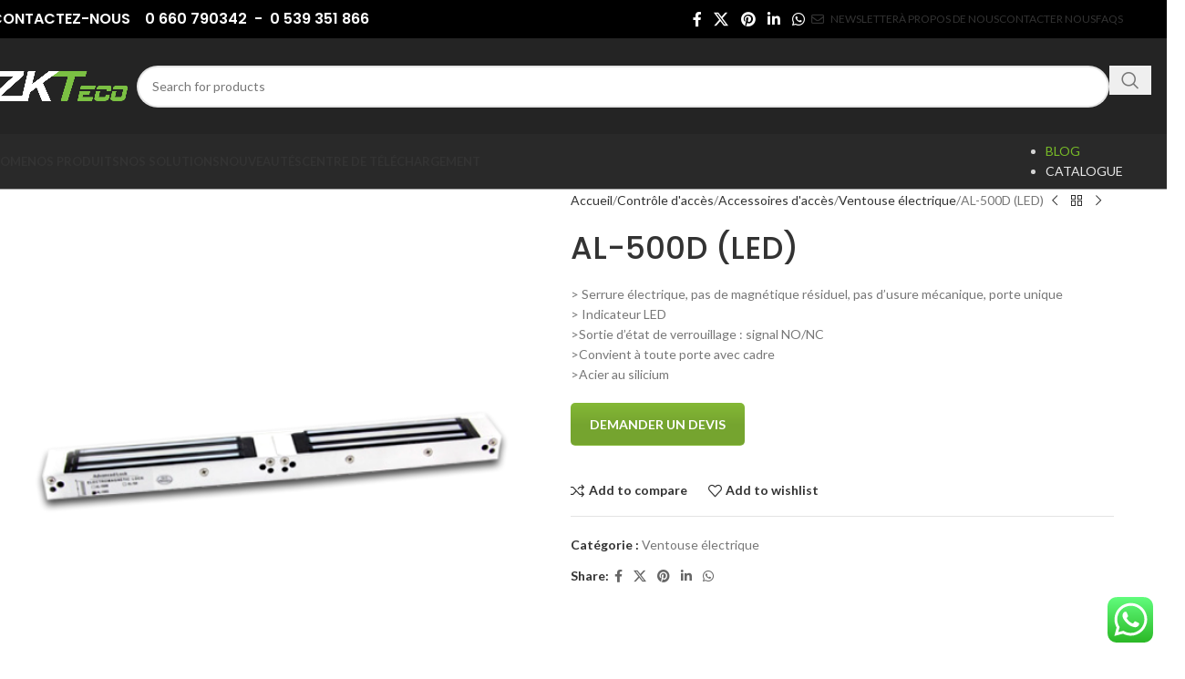

--- FILE ---
content_type: text/html; charset=UTF-8
request_url: https://zktecoma.com/product/al-500d-led/
body_size: 34788
content:
<!DOCTYPE html>
<html dir="ltr" lang="fr-FR" prefix="og: https://ogp.me/ns#">
<head>
	<meta charset="UTF-8">
	<link rel="profile" href="https://gmpg.org/xfn/11">
	<link rel="pingback" href="https://zktecoma.com/xmlrpc.php">

	<title>AL-500D (LED) - ZKTeco Maroc</title>
	<style>img:is([sizes="auto" i], [sizes^="auto," i]) { contain-intrinsic-size: 3000px 1500px }</style>
	
		<!-- All in One SEO 4.8.7 - aioseo.com -->
	<meta name="description" content="&gt; Serrure électrique, pas de magnétique résiduel, pas d&#039;usure mécanique, porte unique &gt; Indicateur LED &gt;Sortie d&#039;état de verrouillage : signal NO/NC &gt;Convient à toute porte avec cadre &gt;Acier au silicium" />
	<meta name="robots" content="max-image-preview:large" />
	<link rel="canonical" href="https://zktecoma.com/product/al-500d-led/" />
	<meta name="generator" content="All in One SEO (AIOSEO) 4.8.7" />
		<meta property="og:locale" content="fr_FR" />
		<meta property="og:site_name" content="ZKTeco Maroc - ZKTeco Co., Ltd" />
		<meta property="og:type" content="article" />
		<meta property="og:title" content="AL-500D (LED) - ZKTeco Maroc" />
		<meta property="og:description" content="&gt; Serrure électrique, pas de magnétique résiduel, pas d&#039;usure mécanique, porte unique &gt; Indicateur LED &gt;Sortie d&#039;état de verrouillage : signal NO/NC &gt;Convient à toute porte avec cadre &gt;Acier au silicium" />
		<meta property="og:url" content="https://zktecoma.com/product/al-500d-led/" />
		<meta property="article:published_time" content="2021-07-15T15:54:25+00:00" />
		<meta property="article:modified_time" content="2021-09-02T15:16:59+00:00" />
		<meta name="twitter:card" content="summary" />
		<meta name="twitter:title" content="AL-500D (LED) - ZKTeco Maroc" />
		<meta name="twitter:description" content="&gt; Serrure électrique, pas de magnétique résiduel, pas d&#039;usure mécanique, porte unique &gt; Indicateur LED &gt;Sortie d&#039;état de verrouillage : signal NO/NC &gt;Convient à toute porte avec cadre &gt;Acier au silicium" />
		<script type="application/ld+json" class="aioseo-schema">
			{"@context":"https:\/\/schema.org","@graph":[{"@type":"BreadcrumbList","@id":"https:\/\/zktecoma.com\/product\/al-500d-led\/#breadcrumblist","itemListElement":[{"@type":"ListItem","@id":"https:\/\/zktecoma.com#listItem","position":1,"name":"Home","item":"https:\/\/zktecoma.com","nextItem":{"@type":"ListItem","@id":"https:\/\/zktecoma.com\/shop\/#listItem","name":"Shop"}},{"@type":"ListItem","@id":"https:\/\/zktecoma.com\/shop\/#listItem","position":2,"name":"Shop","item":"https:\/\/zktecoma.com\/shop\/","nextItem":{"@type":"ListItem","@id":"https:\/\/zktecoma.com\/product-category\/controle-dacces-porte-maroc\/#listItem","name":"Contr\u00f4le d'acc\u00e8s"},"previousItem":{"@type":"ListItem","@id":"https:\/\/zktecoma.com#listItem","name":"Home"}},{"@type":"ListItem","@id":"https:\/\/zktecoma.com\/product-category\/controle-dacces-porte-maroc\/#listItem","position":3,"name":"Contr\u00f4le d'acc\u00e8s","item":"https:\/\/zktecoma.com\/product-category\/controle-dacces-porte-maroc\/","nextItem":{"@type":"ListItem","@id":"https:\/\/zktecoma.com\/product-category\/controle-dacces-porte-maroc\/accessoires-controle-dacces\/#listItem","name":"Accessoires d'acc\u00e8s"},"previousItem":{"@type":"ListItem","@id":"https:\/\/zktecoma.com\/shop\/#listItem","name":"Shop"}},{"@type":"ListItem","@id":"https:\/\/zktecoma.com\/product-category\/controle-dacces-porte-maroc\/accessoires-controle-dacces\/#listItem","position":4,"name":"Accessoires d'acc\u00e8s","item":"https:\/\/zktecoma.com\/product-category\/controle-dacces-porte-maroc\/accessoires-controle-dacces\/","nextItem":{"@type":"ListItem","@id":"https:\/\/zktecoma.com\/product-category\/controle-dacces-porte-maroc\/accessoires-controle-dacces\/ventouse-electrique\/#listItem","name":"Ventouse \u00e9lectrique"},"previousItem":{"@type":"ListItem","@id":"https:\/\/zktecoma.com\/product-category\/controle-dacces-porte-maroc\/#listItem","name":"Contr\u00f4le d'acc\u00e8s"}},{"@type":"ListItem","@id":"https:\/\/zktecoma.com\/product-category\/controle-dacces-porte-maroc\/accessoires-controle-dacces\/ventouse-electrique\/#listItem","position":5,"name":"Ventouse \u00e9lectrique","item":"https:\/\/zktecoma.com\/product-category\/controle-dacces-porte-maroc\/accessoires-controle-dacces\/ventouse-electrique\/","nextItem":{"@type":"ListItem","@id":"https:\/\/zktecoma.com\/product\/al-500d-led\/#listItem","name":"AL-500D (LED)"},"previousItem":{"@type":"ListItem","@id":"https:\/\/zktecoma.com\/product-category\/controle-dacces-porte-maroc\/accessoires-controle-dacces\/#listItem","name":"Accessoires d'acc\u00e8s"}},{"@type":"ListItem","@id":"https:\/\/zktecoma.com\/product\/al-500d-led\/#listItem","position":6,"name":"AL-500D (LED)","previousItem":{"@type":"ListItem","@id":"https:\/\/zktecoma.com\/product-category\/controle-dacces-porte-maroc\/accessoires-controle-dacces\/ventouse-electrique\/#listItem","name":"Ventouse \u00e9lectrique"}}]},{"@type":"ItemPage","@id":"https:\/\/zktecoma.com\/product\/al-500d-led\/#itempage","url":"https:\/\/zktecoma.com\/product\/al-500d-led\/","name":"AL-500D (LED) - ZKTeco Maroc","description":"> Serrure \u00e9lectrique, pas de magn\u00e9tique r\u00e9siduel, pas d'usure m\u00e9canique, porte unique > Indicateur LED >Sortie d'\u00e9tat de verrouillage : signal NO\/NC >Convient \u00e0 toute porte avec cadre >Acier au silicium","inLanguage":"fr-FR","isPartOf":{"@id":"https:\/\/zktecoma.com\/#website"},"breadcrumb":{"@id":"https:\/\/zktecoma.com\/product\/al-500d-led\/#breadcrumblist"},"image":{"@type":"ImageObject","url":"https:\/\/zktecoma.com\/wp-content\/uploads\/2021\/07\/al-500led-1.png","@id":"https:\/\/zktecoma.com\/product\/al-500d-led\/#mainImage","width":500,"height":500},"primaryImageOfPage":{"@id":"https:\/\/zktecoma.com\/product\/al-500d-led\/#mainImage"},"datePublished":"2021-07-15T15:54:25+00:00","dateModified":"2021-09-02T15:16:59+00:00"},{"@type":"Organization","@id":"https:\/\/zktecoma.com\/#organization","name":"ZKTeco Maroc","description":"ZKTeco Co., Ltd","url":"https:\/\/zktecoma.com\/"},{"@type":"WebSite","@id":"https:\/\/zktecoma.com\/#website","url":"https:\/\/zktecoma.com\/","name":"ZKTeco Maroc","description":"ZKTeco Co., Ltd","inLanguage":"fr-FR","publisher":{"@id":"https:\/\/zktecoma.com\/#organization"}}]}
		</script>
		<!-- All in One SEO -->

<link rel='dns-prefetch' href='//www.googletagmanager.com' />
<link rel='dns-prefetch' href='//fonts.googleapis.com' />
<link rel="alternate" type="application/rss+xml" title="ZKTeco Maroc &raquo; Flux" href="https://zktecoma.com/feed/" />
<link rel="alternate" type="application/rss+xml" title="ZKTeco Maroc &raquo; Flux des commentaires" href="https://zktecoma.com/comments/feed/" />
<link rel="alternate" type="application/rss+xml" title="ZKTeco Maroc &raquo; AL-500D (LED) Flux des commentaires" href="https://zktecoma.com/product/al-500d-led/feed/" />
		<!-- This site uses the Google Analytics by MonsterInsights plugin v9.8.0 - Using Analytics tracking - https://www.monsterinsights.com/ -->
		<!-- Remarque : MonsterInsights n’est actuellement pas configuré sur ce site. Le propriétaire doit authentifier son compte Google Analytics dans les réglages de MonsterInsights.  -->
					<!-- No tracking code set -->
				<!-- / Google Analytics by MonsterInsights -->
		
<link rel='stylesheet' id='berocket_product_brand_style-css' href='https://zktecoma.com/wp-content/plugins/brands-for-woocommerce/css/frontend.css?ver=3.8.6.4' type='text/css' media='all' />
<link rel='stylesheet' id='ht_ctc_main_css-css' href='https://zktecoma.com/wp-content/plugins/click-to-chat-for-whatsapp/new/inc/assets/css/main.css?ver=4.34' type='text/css' media='all' />
<link rel='stylesheet' id='wp-block-library-css' href='https://zktecoma.com/wp-includes/css/dist/block-library/style.min.css?ver=6.8.2' type='text/css' media='all' />
<style id='safe-svg-svg-icon-style-inline-css' type='text/css'>
.safe-svg-cover{text-align:center}.safe-svg-cover .safe-svg-inside{display:inline-block;max-width:100%}.safe-svg-cover svg{fill:currentColor;height:100%;max-height:100%;max-width:100%;width:100%}

</style>
<style id='global-styles-inline-css' type='text/css'>
:root{--wp--preset--aspect-ratio--square: 1;--wp--preset--aspect-ratio--4-3: 4/3;--wp--preset--aspect-ratio--3-4: 3/4;--wp--preset--aspect-ratio--3-2: 3/2;--wp--preset--aspect-ratio--2-3: 2/3;--wp--preset--aspect-ratio--16-9: 16/9;--wp--preset--aspect-ratio--9-16: 9/16;--wp--preset--color--black: #000000;--wp--preset--color--cyan-bluish-gray: #abb8c3;--wp--preset--color--white: #ffffff;--wp--preset--color--pale-pink: #f78da7;--wp--preset--color--vivid-red: #cf2e2e;--wp--preset--color--luminous-vivid-orange: #ff6900;--wp--preset--color--luminous-vivid-amber: #fcb900;--wp--preset--color--light-green-cyan: #7bdcb5;--wp--preset--color--vivid-green-cyan: #00d084;--wp--preset--color--pale-cyan-blue: #8ed1fc;--wp--preset--color--vivid-cyan-blue: #0693e3;--wp--preset--color--vivid-purple: #9b51e0;--wp--preset--gradient--vivid-cyan-blue-to-vivid-purple: linear-gradient(135deg,rgba(6,147,227,1) 0%,rgb(155,81,224) 100%);--wp--preset--gradient--light-green-cyan-to-vivid-green-cyan: linear-gradient(135deg,rgb(122,220,180) 0%,rgb(0,208,130) 100%);--wp--preset--gradient--luminous-vivid-amber-to-luminous-vivid-orange: linear-gradient(135deg,rgba(252,185,0,1) 0%,rgba(255,105,0,1) 100%);--wp--preset--gradient--luminous-vivid-orange-to-vivid-red: linear-gradient(135deg,rgba(255,105,0,1) 0%,rgb(207,46,46) 100%);--wp--preset--gradient--very-light-gray-to-cyan-bluish-gray: linear-gradient(135deg,rgb(238,238,238) 0%,rgb(169,184,195) 100%);--wp--preset--gradient--cool-to-warm-spectrum: linear-gradient(135deg,rgb(74,234,220) 0%,rgb(151,120,209) 20%,rgb(207,42,186) 40%,rgb(238,44,130) 60%,rgb(251,105,98) 80%,rgb(254,248,76) 100%);--wp--preset--gradient--blush-light-purple: linear-gradient(135deg,rgb(255,206,236) 0%,rgb(152,150,240) 100%);--wp--preset--gradient--blush-bordeaux: linear-gradient(135deg,rgb(254,205,165) 0%,rgb(254,45,45) 50%,rgb(107,0,62) 100%);--wp--preset--gradient--luminous-dusk: linear-gradient(135deg,rgb(255,203,112) 0%,rgb(199,81,192) 50%,rgb(65,88,208) 100%);--wp--preset--gradient--pale-ocean: linear-gradient(135deg,rgb(255,245,203) 0%,rgb(182,227,212) 50%,rgb(51,167,181) 100%);--wp--preset--gradient--electric-grass: linear-gradient(135deg,rgb(202,248,128) 0%,rgb(113,206,126) 100%);--wp--preset--gradient--midnight: linear-gradient(135deg,rgb(2,3,129) 0%,rgb(40,116,252) 100%);--wp--preset--font-size--small: 13px;--wp--preset--font-size--medium: 20px;--wp--preset--font-size--large: 36px;--wp--preset--font-size--x-large: 42px;--wp--preset--spacing--20: 0.44rem;--wp--preset--spacing--30: 0.67rem;--wp--preset--spacing--40: 1rem;--wp--preset--spacing--50: 1.5rem;--wp--preset--spacing--60: 2.25rem;--wp--preset--spacing--70: 3.38rem;--wp--preset--spacing--80: 5.06rem;--wp--preset--shadow--natural: 6px 6px 9px rgba(0, 0, 0, 0.2);--wp--preset--shadow--deep: 12px 12px 50px rgba(0, 0, 0, 0.4);--wp--preset--shadow--sharp: 6px 6px 0px rgba(0, 0, 0, 0.2);--wp--preset--shadow--outlined: 6px 6px 0px -3px rgba(255, 255, 255, 1), 6px 6px rgba(0, 0, 0, 1);--wp--preset--shadow--crisp: 6px 6px 0px rgba(0, 0, 0, 1);}:where(body) { margin: 0; }.wp-site-blocks > .alignleft { float: left; margin-right: 2em; }.wp-site-blocks > .alignright { float: right; margin-left: 2em; }.wp-site-blocks > .aligncenter { justify-content: center; margin-left: auto; margin-right: auto; }:where(.is-layout-flex){gap: 0.5em;}:where(.is-layout-grid){gap: 0.5em;}.is-layout-flow > .alignleft{float: left;margin-inline-start: 0;margin-inline-end: 2em;}.is-layout-flow > .alignright{float: right;margin-inline-start: 2em;margin-inline-end: 0;}.is-layout-flow > .aligncenter{margin-left: auto !important;margin-right: auto !important;}.is-layout-constrained > .alignleft{float: left;margin-inline-start: 0;margin-inline-end: 2em;}.is-layout-constrained > .alignright{float: right;margin-inline-start: 2em;margin-inline-end: 0;}.is-layout-constrained > .aligncenter{margin-left: auto !important;margin-right: auto !important;}.is-layout-constrained > :where(:not(.alignleft):not(.alignright):not(.alignfull)){margin-left: auto !important;margin-right: auto !important;}body .is-layout-flex{display: flex;}.is-layout-flex{flex-wrap: wrap;align-items: center;}.is-layout-flex > :is(*, div){margin: 0;}body .is-layout-grid{display: grid;}.is-layout-grid > :is(*, div){margin: 0;}body{padding-top: 0px;padding-right: 0px;padding-bottom: 0px;padding-left: 0px;}a:where(:not(.wp-element-button)){text-decoration: none;}:root :where(.wp-element-button, .wp-block-button__link){background-color: #32373c;border-width: 0;color: #fff;font-family: inherit;font-size: inherit;line-height: inherit;padding: calc(0.667em + 2px) calc(1.333em + 2px);text-decoration: none;}.has-black-color{color: var(--wp--preset--color--black) !important;}.has-cyan-bluish-gray-color{color: var(--wp--preset--color--cyan-bluish-gray) !important;}.has-white-color{color: var(--wp--preset--color--white) !important;}.has-pale-pink-color{color: var(--wp--preset--color--pale-pink) !important;}.has-vivid-red-color{color: var(--wp--preset--color--vivid-red) !important;}.has-luminous-vivid-orange-color{color: var(--wp--preset--color--luminous-vivid-orange) !important;}.has-luminous-vivid-amber-color{color: var(--wp--preset--color--luminous-vivid-amber) !important;}.has-light-green-cyan-color{color: var(--wp--preset--color--light-green-cyan) !important;}.has-vivid-green-cyan-color{color: var(--wp--preset--color--vivid-green-cyan) !important;}.has-pale-cyan-blue-color{color: var(--wp--preset--color--pale-cyan-blue) !important;}.has-vivid-cyan-blue-color{color: var(--wp--preset--color--vivid-cyan-blue) !important;}.has-vivid-purple-color{color: var(--wp--preset--color--vivid-purple) !important;}.has-black-background-color{background-color: var(--wp--preset--color--black) !important;}.has-cyan-bluish-gray-background-color{background-color: var(--wp--preset--color--cyan-bluish-gray) !important;}.has-white-background-color{background-color: var(--wp--preset--color--white) !important;}.has-pale-pink-background-color{background-color: var(--wp--preset--color--pale-pink) !important;}.has-vivid-red-background-color{background-color: var(--wp--preset--color--vivid-red) !important;}.has-luminous-vivid-orange-background-color{background-color: var(--wp--preset--color--luminous-vivid-orange) !important;}.has-luminous-vivid-amber-background-color{background-color: var(--wp--preset--color--luminous-vivid-amber) !important;}.has-light-green-cyan-background-color{background-color: var(--wp--preset--color--light-green-cyan) !important;}.has-vivid-green-cyan-background-color{background-color: var(--wp--preset--color--vivid-green-cyan) !important;}.has-pale-cyan-blue-background-color{background-color: var(--wp--preset--color--pale-cyan-blue) !important;}.has-vivid-cyan-blue-background-color{background-color: var(--wp--preset--color--vivid-cyan-blue) !important;}.has-vivid-purple-background-color{background-color: var(--wp--preset--color--vivid-purple) !important;}.has-black-border-color{border-color: var(--wp--preset--color--black) !important;}.has-cyan-bluish-gray-border-color{border-color: var(--wp--preset--color--cyan-bluish-gray) !important;}.has-white-border-color{border-color: var(--wp--preset--color--white) !important;}.has-pale-pink-border-color{border-color: var(--wp--preset--color--pale-pink) !important;}.has-vivid-red-border-color{border-color: var(--wp--preset--color--vivid-red) !important;}.has-luminous-vivid-orange-border-color{border-color: var(--wp--preset--color--luminous-vivid-orange) !important;}.has-luminous-vivid-amber-border-color{border-color: var(--wp--preset--color--luminous-vivid-amber) !important;}.has-light-green-cyan-border-color{border-color: var(--wp--preset--color--light-green-cyan) !important;}.has-vivid-green-cyan-border-color{border-color: var(--wp--preset--color--vivid-green-cyan) !important;}.has-pale-cyan-blue-border-color{border-color: var(--wp--preset--color--pale-cyan-blue) !important;}.has-vivid-cyan-blue-border-color{border-color: var(--wp--preset--color--vivid-cyan-blue) !important;}.has-vivid-purple-border-color{border-color: var(--wp--preset--color--vivid-purple) !important;}.has-vivid-cyan-blue-to-vivid-purple-gradient-background{background: var(--wp--preset--gradient--vivid-cyan-blue-to-vivid-purple) !important;}.has-light-green-cyan-to-vivid-green-cyan-gradient-background{background: var(--wp--preset--gradient--light-green-cyan-to-vivid-green-cyan) !important;}.has-luminous-vivid-amber-to-luminous-vivid-orange-gradient-background{background: var(--wp--preset--gradient--luminous-vivid-amber-to-luminous-vivid-orange) !important;}.has-luminous-vivid-orange-to-vivid-red-gradient-background{background: var(--wp--preset--gradient--luminous-vivid-orange-to-vivid-red) !important;}.has-very-light-gray-to-cyan-bluish-gray-gradient-background{background: var(--wp--preset--gradient--very-light-gray-to-cyan-bluish-gray) !important;}.has-cool-to-warm-spectrum-gradient-background{background: var(--wp--preset--gradient--cool-to-warm-spectrum) !important;}.has-blush-light-purple-gradient-background{background: var(--wp--preset--gradient--blush-light-purple) !important;}.has-blush-bordeaux-gradient-background{background: var(--wp--preset--gradient--blush-bordeaux) !important;}.has-luminous-dusk-gradient-background{background: var(--wp--preset--gradient--luminous-dusk) !important;}.has-pale-ocean-gradient-background{background: var(--wp--preset--gradient--pale-ocean) !important;}.has-electric-grass-gradient-background{background: var(--wp--preset--gradient--electric-grass) !important;}.has-midnight-gradient-background{background: var(--wp--preset--gradient--midnight) !important;}.has-small-font-size{font-size: var(--wp--preset--font-size--small) !important;}.has-medium-font-size{font-size: var(--wp--preset--font-size--medium) !important;}.has-large-font-size{font-size: var(--wp--preset--font-size--large) !important;}.has-x-large-font-size{font-size: var(--wp--preset--font-size--x-large) !important;}
:where(.wp-block-post-template.is-layout-flex){gap: 1.25em;}:where(.wp-block-post-template.is-layout-grid){gap: 1.25em;}
:where(.wp-block-columns.is-layout-flex){gap: 2em;}:where(.wp-block-columns.is-layout-grid){gap: 2em;}
:root :where(.wp-block-pullquote){font-size: 1.5em;line-height: 1.6;}
</style>
<style id='woocommerce-inline-inline-css' type='text/css'>
.woocommerce form .form-row .required { visibility: visible; }
</style>
<link rel='stylesheet' id='js_composer_front-css' href='https://zktecoma.com/wp-content/plugins/js_composer/assets/css/js_composer.min.css?ver=8.5' type='text/css' media='all' />
<link rel='stylesheet' id='wd-style-base-css' href='https://zktecoma.com/wp-content/themes/woodmart/css/parts/base.min.css?ver=8.2.7' type='text/css' media='all' />
<link rel='stylesheet' id='wd-helpers-wpb-elem-css' href='https://zktecoma.com/wp-content/themes/woodmart/css/parts/helpers-wpb-elem.min.css?ver=8.2.7' type='text/css' media='all' />
<link rel='stylesheet' id='wd-revolution-slider-css' href='https://zktecoma.com/wp-content/themes/woodmart/css/parts/int-rev-slider.min.css?ver=8.2.7' type='text/css' media='all' />
<link rel='stylesheet' id='wd-wpbakery-base-css' href='https://zktecoma.com/wp-content/themes/woodmart/css/parts/int-wpb-base.min.css?ver=8.2.7' type='text/css' media='all' />
<link rel='stylesheet' id='wd-wpbakery-base-deprecated-css' href='https://zktecoma.com/wp-content/themes/woodmart/css/parts/int-wpb-base-deprecated.min.css?ver=8.2.7' type='text/css' media='all' />
<link rel='stylesheet' id='wd-notices-fixed-css' href='https://zktecoma.com/wp-content/themes/woodmart/css/parts/woo-opt-sticky-notices-old.min.css?ver=8.2.7' type='text/css' media='all' />
<link rel='stylesheet' id='wd-woocommerce-base-css' href='https://zktecoma.com/wp-content/themes/woodmart/css/parts/woocommerce-base.min.css?ver=8.2.7' type='text/css' media='all' />
<link rel='stylesheet' id='wd-mod-star-rating-css' href='https://zktecoma.com/wp-content/themes/woodmart/css/parts/mod-star-rating.min.css?ver=8.2.7' type='text/css' media='all' />
<link rel='stylesheet' id='wd-woocommerce-block-notices-css' href='https://zktecoma.com/wp-content/themes/woodmart/css/parts/woo-mod-block-notices.min.css?ver=8.2.7' type='text/css' media='all' />
<link rel='stylesheet' id='wd-woo-mod-quantity-css' href='https://zktecoma.com/wp-content/themes/woodmart/css/parts/woo-mod-quantity.min.css?ver=8.2.7' type='text/css' media='all' />
<link rel='stylesheet' id='wd-woo-single-prod-el-base-css' href='https://zktecoma.com/wp-content/themes/woodmart/css/parts/woo-single-prod-el-base.min.css?ver=8.2.7' type='text/css' media='all' />
<link rel='stylesheet' id='wd-woo-mod-stock-status-css' href='https://zktecoma.com/wp-content/themes/woodmart/css/parts/woo-mod-stock-status.min.css?ver=8.2.7' type='text/css' media='all' />
<link rel='stylesheet' id='wd-woo-opt-hide-larger-price-css' href='https://zktecoma.com/wp-content/themes/woodmart/css/parts/woo-opt-hide-larger-price.min.css?ver=8.2.7' type='text/css' media='all' />
<link rel='stylesheet' id='wd-woo-mod-shop-attributes-css' href='https://zktecoma.com/wp-content/themes/woodmart/css/parts/woo-mod-shop-attributes.min.css?ver=8.2.7' type='text/css' media='all' />
<link rel='stylesheet' id='wd-wp-blocks-css' href='https://zktecoma.com/wp-content/themes/woodmart/css/parts/wp-blocks.min.css?ver=8.2.7' type='text/css' media='all' />
<link rel='stylesheet' id='wd-header-base-css' href='https://zktecoma.com/wp-content/themes/woodmart/css/parts/header-base.min.css?ver=8.2.7' type='text/css' media='all' />
<link rel='stylesheet' id='wd-mod-tools-css' href='https://zktecoma.com/wp-content/themes/woodmart/css/parts/mod-tools.min.css?ver=8.2.7' type='text/css' media='all' />
<link rel='stylesheet' id='wd-header-elements-base-css' href='https://zktecoma.com/wp-content/themes/woodmart/css/parts/header-el-base.min.css?ver=8.2.7' type='text/css' media='all' />
<link rel='stylesheet' id='wd-social-icons-css' href='https://zktecoma.com/wp-content/themes/woodmart/css/parts/el-social-icons.min.css?ver=8.2.7' type='text/css' media='all' />
<link rel='stylesheet' id='wd-header-search-css' href='https://zktecoma.com/wp-content/themes/woodmart/css/parts/header-el-search.min.css?ver=8.2.7' type='text/css' media='all' />
<link rel='stylesheet' id='wd-header-search-form-css' href='https://zktecoma.com/wp-content/themes/woodmart/css/parts/header-el-search-form.min.css?ver=8.2.7' type='text/css' media='all' />
<link rel='stylesheet' id='wd-wd-search-form-css' href='https://zktecoma.com/wp-content/themes/woodmart/css/parts/wd-search-form.min.css?ver=8.2.7' type='text/css' media='all' />
<link rel='stylesheet' id='wd-wd-search-results-css' href='https://zktecoma.com/wp-content/themes/woodmart/css/parts/wd-search-results.min.css?ver=8.2.7' type='text/css' media='all' />
<link rel='stylesheet' id='wd-wd-search-dropdown-css' href='https://zktecoma.com/wp-content/themes/woodmart/css/parts/wd-search-dropdown.min.css?ver=8.2.7' type='text/css' media='all' />
<link rel='stylesheet' id='wd-header-mobile-nav-dropdown-css' href='https://zktecoma.com/wp-content/themes/woodmart/css/parts/header-el-mobile-nav-dropdown.min.css?ver=8.2.7' type='text/css' media='all' />
<link rel='stylesheet' id='wd-mod-nav-menu-label-css' href='https://zktecoma.com/wp-content/themes/woodmart/css/parts/mod-nav-menu-label.min.css?ver=8.2.7' type='text/css' media='all' />
<link rel='stylesheet' id='wd-widget-product-list-css' href='https://zktecoma.com/wp-content/themes/woodmart/css/parts/woo-widget-product-list.min.css?ver=8.2.7' type='text/css' media='all' />
<link rel='stylesheet' id='wd-page-title-css' href='https://zktecoma.com/wp-content/themes/woodmart/css/parts/page-title.min.css?ver=8.2.7' type='text/css' media='all' />
<link rel='stylesheet' id='wd-woo-single-prod-predefined-css' href='https://zktecoma.com/wp-content/themes/woodmart/css/parts/woo-single-prod-predefined.min.css?ver=8.2.7' type='text/css' media='all' />
<link rel='stylesheet' id='wd-woo-single-prod-and-quick-view-predefined-css' href='https://zktecoma.com/wp-content/themes/woodmart/css/parts/woo-single-prod-and-quick-view-predefined.min.css?ver=8.2.7' type='text/css' media='all' />
<link rel='stylesheet' id='wd-woo-single-prod-el-tabs-predefined-css' href='https://zktecoma.com/wp-content/themes/woodmart/css/parts/woo-single-prod-el-tabs-predefined.min.css?ver=8.2.7' type='text/css' media='all' />
<link rel='stylesheet' id='wd-woo-single-prod-el-gallery-css' href='https://zktecoma.com/wp-content/themes/woodmart/css/parts/woo-single-prod-el-gallery.min.css?ver=8.2.7' type='text/css' media='all' />
<link rel='stylesheet' id='wd-swiper-css' href='https://zktecoma.com/wp-content/themes/woodmart/css/parts/lib-swiper.min.css?ver=8.2.7' type='text/css' media='all' />
<link rel='stylesheet' id='wd-swiper-arrows-css' href='https://zktecoma.com/wp-content/themes/woodmart/css/parts/lib-swiper-arrows.min.css?ver=8.2.7' type='text/css' media='all' />
<link rel='stylesheet' id='wd-photoswipe-css' href='https://zktecoma.com/wp-content/themes/woodmart/css/parts/lib-photoswipe.min.css?ver=8.2.7' type='text/css' media='all' />
<link rel='stylesheet' id='wd-woo-single-prod-el-navigation-css' href='https://zktecoma.com/wp-content/themes/woodmart/css/parts/woo-single-prod-el-navigation.min.css?ver=8.2.7' type='text/css' media='all' />
<link rel='stylesheet' id='wd-tabs-css' href='https://zktecoma.com/wp-content/themes/woodmart/css/parts/el-tabs.min.css?ver=8.2.7' type='text/css' media='all' />
<link rel='stylesheet' id='wd-woo-single-prod-el-tabs-opt-layout-tabs-css' href='https://zktecoma.com/wp-content/themes/woodmart/css/parts/woo-single-prod-el-tabs-opt-layout-tabs.min.css?ver=8.2.7' type='text/css' media='all' />
<link rel='stylesheet' id='wd-accordion-css' href='https://zktecoma.com/wp-content/themes/woodmart/css/parts/el-accordion.min.css?ver=8.2.7' type='text/css' media='all' />
<link rel='stylesheet' id='wd-accordion-elem-wpb-css' href='https://zktecoma.com/wp-content/themes/woodmart/css/parts/el-accordion-wpb-elem.min.css?ver=8.2.7' type='text/css' media='all' />
<link rel='stylesheet' id='wd-woo-single-prod-el-reviews-css' href='https://zktecoma.com/wp-content/themes/woodmart/css/parts/woo-single-prod-el-reviews.min.css?ver=8.2.7' type='text/css' media='all' />
<link rel='stylesheet' id='wd-woo-single-prod-el-reviews-style-1-css' href='https://zktecoma.com/wp-content/themes/woodmart/css/parts/woo-single-prod-el-reviews-style-1.min.css?ver=8.2.7' type='text/css' media='all' />
<link rel='stylesheet' id='wd-section-title-css' href='https://zktecoma.com/wp-content/themes/woodmart/css/parts/el-section-title.min.css?ver=8.2.7' type='text/css' media='all' />
<link rel='stylesheet' id='wd-section-title-style-under-and-over-css' href='https://zktecoma.com/wp-content/themes/woodmart/css/parts/el-section-title-style-under-and-over.min.css?ver=8.2.7' type='text/css' media='all' />
<link rel='stylesheet' id='wd-mod-highlighted-text-css' href='https://zktecoma.com/wp-content/themes/woodmart/css/parts/mod-highlighted-text.min.css?ver=8.2.7' type='text/css' media='all' />
<link rel='stylesheet' id='wd-info-box-css' href='https://zktecoma.com/wp-content/themes/woodmart/css/parts/el-info-box.min.css?ver=8.2.7' type='text/css' media='all' />
<link rel='stylesheet' id='wd-info-box-style-brd-css' href='https://zktecoma.com/wp-content/themes/woodmart/css/parts/el-info-box-style-brd.min.css?ver=8.2.7' type='text/css' media='all' />
<link rel='stylesheet' id='wd-el-subtitle-style-css' href='https://zktecoma.com/wp-content/themes/woodmart/css/parts/el-subtitle-style.min.css?ver=8.2.7' type='text/css' media='all' />
<link rel='stylesheet' id='wd-swiper-pagin-css' href='https://zktecoma.com/wp-content/themes/woodmart/css/parts/lib-swiper-pagin.min.css?ver=8.2.7' type='text/css' media='all' />
<link rel='stylesheet' id='wd-post-types-mod-comments-css' href='https://zktecoma.com/wp-content/themes/woodmart/css/parts/post-types-mod-comments.min.css?ver=8.2.7' type='text/css' media='all' />
<link rel='stylesheet' id='wd-product-loop-css' href='https://zktecoma.com/wp-content/themes/woodmart/css/parts/woo-product-loop.min.css?ver=8.2.7' type='text/css' media='all' />
<link rel='stylesheet' id='wd-product-loop-base-css' href='https://zktecoma.com/wp-content/themes/woodmart/css/parts/woo-product-loop-base.min.css?ver=8.2.7' type='text/css' media='all' />
<link rel='stylesheet' id='wd-woo-mod-add-btn-replace-css' href='https://zktecoma.com/wp-content/themes/woodmart/css/parts/woo-mod-add-btn-replace.min.css?ver=8.2.7' type='text/css' media='all' />
<link rel='stylesheet' id='wd-mod-more-description-css' href='https://zktecoma.com/wp-content/themes/woodmart/css/parts/mod-more-description.min.css?ver=8.2.7' type='text/css' media='all' />
<link rel='stylesheet' id='wd-mfp-popup-css' href='https://zktecoma.com/wp-content/themes/woodmart/css/parts/lib-magnific-popup.min.css?ver=8.2.7' type='text/css' media='all' />
<link rel='stylesheet' id='wd-footer-base-css' href='https://zktecoma.com/wp-content/themes/woodmart/css/parts/footer-base.min.css?ver=8.2.7' type='text/css' media='all' />
<link rel='stylesheet' id='wd-social-icons-styles-css' href='https://zktecoma.com/wp-content/themes/woodmart/css/parts/el-social-styles.min.css?ver=8.2.7' type='text/css' media='all' />
<link rel='stylesheet' id='wd-wpcf7-css' href='https://zktecoma.com/wp-content/themes/woodmart/css/parts/int-wpcf7.min.css?ver=8.2.7' type='text/css' media='all' />
<link rel='stylesheet' id='xts-google-fonts-css' href='https://fonts.googleapis.com/css?family=Lato%3A400%2C700%7CPoppins%3A400%2C600%2C500&#038;ver=8.2.7' type='text/css' media='all' />
<script type="text/javascript" src="https://zktecoma.com/wp-includes/js/jquery/jquery.min.js?ver=3.7.1" id="jquery-core-js"></script>
<script type="text/javascript" src="https://zktecoma.com/wp-includes/js/jquery/jquery-migrate.min.js?ver=3.4.1" id="jquery-migrate-js"></script>
<script type="text/javascript" src="https://zktecoma.com/wp-content/plugins/woocommerce/assets/js/jquery-blockui/jquery.blockUI.min.js?ver=2.7.0-wc.10.1.2" id="jquery-blockui-js" data-wp-strategy="defer"></script>
<script type="text/javascript" id="wc-add-to-cart-js-extra">
/* <![CDATA[ */
var wc_add_to_cart_params = {"ajax_url":"\/wp-admin\/admin-ajax.php","wc_ajax_url":"\/?wc-ajax=%%endpoint%%","i18n_view_cart":"Voir le panier","cart_url":"https:\/\/zktecoma.com\/cart\/","is_cart":"","cart_redirect_after_add":"no"};
/* ]]> */
</script>
<script type="text/javascript" src="https://zktecoma.com/wp-content/plugins/woocommerce/assets/js/frontend/add-to-cart.min.js?ver=10.1.2" id="wc-add-to-cart-js" data-wp-strategy="defer"></script>
<script type="text/javascript" src="https://zktecoma.com/wp-content/plugins/woocommerce/assets/js/zoom/jquery.zoom.min.js?ver=1.7.21-wc.10.1.2" id="zoom-js" defer="defer" data-wp-strategy="defer"></script>
<script type="text/javascript" id="wc-single-product-js-extra">
/* <![CDATA[ */
var wc_single_product_params = {"i18n_required_rating_text":"Veuillez s\u00e9lectionner une note","i18n_rating_options":["1\u00a0\u00e9toile sur 5","2\u00a0\u00e9toiles sur 5","3\u00a0\u00e9toiles sur 5","4\u00a0\u00e9toiles sur 5","5\u00a0\u00e9toiles sur 5"],"i18n_product_gallery_trigger_text":"Voir la galerie d\u2019images en plein \u00e9cran","review_rating_required":"yes","flexslider":{"rtl":false,"animation":"slide","smoothHeight":true,"directionNav":false,"controlNav":"thumbnails","slideshow":false,"animationSpeed":500,"animationLoop":false,"allowOneSlide":false},"zoom_enabled":"","zoom_options":[],"photoswipe_enabled":"","photoswipe_options":{"shareEl":false,"closeOnScroll":false,"history":false,"hideAnimationDuration":0,"showAnimationDuration":0},"flexslider_enabled":""};
/* ]]> */
</script>
<script type="text/javascript" src="https://zktecoma.com/wp-content/plugins/woocommerce/assets/js/frontend/single-product.min.js?ver=10.1.2" id="wc-single-product-js" defer="defer" data-wp-strategy="defer"></script>
<script type="text/javascript" src="https://zktecoma.com/wp-content/plugins/woocommerce/assets/js/js-cookie/js.cookie.min.js?ver=2.1.4-wc.10.1.2" id="js-cookie-js" defer="defer" data-wp-strategy="defer"></script>
<script type="text/javascript" id="woocommerce-js-extra">
/* <![CDATA[ */
var woocommerce_params = {"ajax_url":"\/wp-admin\/admin-ajax.php","wc_ajax_url":"\/?wc-ajax=%%endpoint%%","i18n_password_show":"Afficher le mot de passe","i18n_password_hide":"Masquer le mot de passe"};
/* ]]> */
</script>
<script type="text/javascript" src="https://zktecoma.com/wp-content/plugins/woocommerce/assets/js/frontend/woocommerce.min.js?ver=10.1.2" id="woocommerce-js" defer="defer" data-wp-strategy="defer"></script>
<script type="text/javascript" src="https://zktecoma.com/wp-content/plugins/js_composer/assets/js/vendors/woocommerce-add-to-cart.js?ver=8.5" id="vc_woocommerce-add-to-cart-js-js"></script>

<!-- Extrait de code de la balise Google (gtag.js) ajouté par Site Kit -->
<!-- Extrait Google Analytics ajouté par Site Kit -->
<script type="text/javascript" src="https://www.googletagmanager.com/gtag/js?id=G-SB354V8FCV" id="google_gtagjs-js" async></script>
<script type="text/javascript" id="google_gtagjs-js-after">
/* <![CDATA[ */
window.dataLayer = window.dataLayer || [];function gtag(){dataLayer.push(arguments);}
gtag("set","linker",{"domains":["zktecoma.com"]});
gtag("js", new Date());
gtag("set", "developer_id.dZTNiMT", true);
gtag("config", "G-SB354V8FCV");
/* ]]> */
</script>
<script type="text/javascript" src="https://zktecoma.com/wp-content/themes/woodmart/js/libs/device.min.js?ver=8.2.7" id="wd-device-library-js"></script>
<script type="text/javascript" src="https://zktecoma.com/wp-content/themes/woodmart/js/scripts/global/scrollBar.min.js?ver=8.2.7" id="wd-scrollbar-js"></script>
<script></script><link rel="https://api.w.org/" href="https://zktecoma.com/wp-json/" /><link rel="alternate" title="JSON" type="application/json" href="https://zktecoma.com/wp-json/wp/v2/product/9696" /><link rel="EditURI" type="application/rsd+xml" title="RSD" href="https://zktecoma.com/xmlrpc.php?rsd" />
<meta name="generator" content="WordPress 6.8.2" />
<meta name="generator" content="WooCommerce 10.1.2" />
<link rel='shortlink' href='https://zktecoma.com/?p=9696' />
<link rel="alternate" title="oEmbed (JSON)" type="application/json+oembed" href="https://zktecoma.com/wp-json/oembed/1.0/embed?url=https%3A%2F%2Fzktecoma.com%2Fproduct%2Fal-500d-led%2F" />
<link rel="alternate" title="oEmbed (XML)" type="text/xml+oembed" href="https://zktecoma.com/wp-json/oembed/1.0/embed?url=https%3A%2F%2Fzktecoma.com%2Fproduct%2Fal-500d-led%2F&#038;format=xml" />
<meta name="generator" content="Site Kit by Google 1.162.1" />					<meta name="viewport" content="width=device-width, initial-scale=1.0, maximum-scale=1.0, user-scalable=no">
										<noscript><style>.woocommerce-product-gallery{ opacity: 1 !important; }</style></noscript>
	<meta name="generator" content="Elementor 3.32.2; features: additional_custom_breakpoints; settings: css_print_method-external, google_font-enabled, font_display-auto">
			<style>
				.e-con.e-parent:nth-of-type(n+4):not(.e-lazyloaded):not(.e-no-lazyload),
				.e-con.e-parent:nth-of-type(n+4):not(.e-lazyloaded):not(.e-no-lazyload) * {
					background-image: none !important;
				}
				@media screen and (max-height: 1024px) {
					.e-con.e-parent:nth-of-type(n+3):not(.e-lazyloaded):not(.e-no-lazyload),
					.e-con.e-parent:nth-of-type(n+3):not(.e-lazyloaded):not(.e-no-lazyload) * {
						background-image: none !important;
					}
				}
				@media screen and (max-height: 640px) {
					.e-con.e-parent:nth-of-type(n+2):not(.e-lazyloaded):not(.e-no-lazyload),
					.e-con.e-parent:nth-of-type(n+2):not(.e-lazyloaded):not(.e-no-lazyload) * {
						background-image: none !important;
					}
				}
			</style>
			<meta name="generator" content="Powered by WPBakery Page Builder - drag and drop page builder for WordPress."/>
<meta name="generator" content="Powered by Slider Revolution 6.7.20 - responsive, Mobile-Friendly Slider Plugin for WordPress with comfortable drag and drop interface." />
<link rel="icon" href="https://zktecoma.com/wp-content/uploads/2021/01/cropped-favicon-32x32-1-32x32.png" sizes="32x32" />
<link rel="icon" href="https://zktecoma.com/wp-content/uploads/2021/01/cropped-favicon-32x32-1-192x192.png" sizes="192x192" />
<link rel="apple-touch-icon" href="https://zktecoma.com/wp-content/uploads/2021/01/cropped-favicon-32x32-1-180x180.png" />
<meta name="msapplication-TileImage" content="https://zktecoma.com/wp-content/uploads/2021/01/cropped-favicon-32x32-1-270x270.png" />
<script>function setREVStartSize(e){
			//window.requestAnimationFrame(function() {
				window.RSIW = window.RSIW===undefined ? window.innerWidth : window.RSIW;
				window.RSIH = window.RSIH===undefined ? window.innerHeight : window.RSIH;
				try {
					var pw = document.getElementById(e.c).parentNode.offsetWidth,
						newh;
					pw = pw===0 || isNaN(pw) || (e.l=="fullwidth" || e.layout=="fullwidth") ? window.RSIW : pw;
					e.tabw = e.tabw===undefined ? 0 : parseInt(e.tabw);
					e.thumbw = e.thumbw===undefined ? 0 : parseInt(e.thumbw);
					e.tabh = e.tabh===undefined ? 0 : parseInt(e.tabh);
					e.thumbh = e.thumbh===undefined ? 0 : parseInt(e.thumbh);
					e.tabhide = e.tabhide===undefined ? 0 : parseInt(e.tabhide);
					e.thumbhide = e.thumbhide===undefined ? 0 : parseInt(e.thumbhide);
					e.mh = e.mh===undefined || e.mh=="" || e.mh==="auto" ? 0 : parseInt(e.mh,0);
					if(e.layout==="fullscreen" || e.l==="fullscreen")
						newh = Math.max(e.mh,window.RSIH);
					else{
						e.gw = Array.isArray(e.gw) ? e.gw : [e.gw];
						for (var i in e.rl) if (e.gw[i]===undefined || e.gw[i]===0) e.gw[i] = e.gw[i-1];
						e.gh = e.el===undefined || e.el==="" || (Array.isArray(e.el) && e.el.length==0)? e.gh : e.el;
						e.gh = Array.isArray(e.gh) ? e.gh : [e.gh];
						for (var i in e.rl) if (e.gh[i]===undefined || e.gh[i]===0) e.gh[i] = e.gh[i-1];
											
						var nl = new Array(e.rl.length),
							ix = 0,
							sl;
						e.tabw = e.tabhide>=pw ? 0 : e.tabw;
						e.thumbw = e.thumbhide>=pw ? 0 : e.thumbw;
						e.tabh = e.tabhide>=pw ? 0 : e.tabh;
						e.thumbh = e.thumbhide>=pw ? 0 : e.thumbh;
						for (var i in e.rl) nl[i] = e.rl[i]<window.RSIW ? 0 : e.rl[i];
						sl = nl[0];
						for (var i in nl) if (sl>nl[i] && nl[i]>0) { sl = nl[i]; ix=i;}
						var m = pw>(e.gw[ix]+e.tabw+e.thumbw) ? 1 : (pw-(e.tabw+e.thumbw)) / (e.gw[ix]);
						newh =  (e.gh[ix] * m) + (e.tabh + e.thumbh);
					}
					var el = document.getElementById(e.c);
					if (el!==null && el) el.style.height = newh+"px";
					el = document.getElementById(e.c+"_wrapper");
					if (el!==null && el) {
						el.style.height = newh+"px";
						el.style.display = "block";
					}
				} catch(e){
					console.log("Failure at Presize of Slider:" + e)
				}
			//});
		  };</script>
<style>
		
		</style><style data-type="woodmart_shortcodes-custom-css">#wd-60f05adebed91 .info-box-inner{color:#72d62a ;}#wd-60f05abc181ff .info-box-inner{color:#72d62a ;}</style><style type="text/css" data-type="vc_shortcodes-custom-css">.vc_custom_1603357529817{background-image: url(https://zktecoma.com/wp-content/uploads/2020/10/woman-using-smartphone-during-leisure-time-concept-using-phone-is-essential-everyday-life_2034-1871-2.jpg?id=7608) !important;background-position: center !important;background-repeat: no-repeat !important;background-size: cover !important;}</style><noscript><style> .wpb_animate_when_almost_visible { opacity: 1; }</style></noscript>			<style id="wd-style-header_912234-css" data-type="wd-style-header_912234">
				:root{
	--wd-top-bar-h: 42px;
	--wd-top-bar-sm-h: 38px;
	--wd-top-bar-sticky-h: .00001px;
	--wd-top-bar-brd-w: .00001px;

	--wd-header-general-h: 105px;
	--wd-header-general-sm-h: 60px;
	--wd-header-general-sticky-h: .00001px;
	--wd-header-general-brd-w: .00001px;

	--wd-header-bottom-h: 60px;
	--wd-header-bottom-sm-h: .00001px;
	--wd-header-bottom-sticky-h: .00001px;
	--wd-header-bottom-brd-w: 1px;

	--wd-header-clone-h: 60px;

	--wd-header-brd-w: calc(var(--wd-top-bar-brd-w) + var(--wd-header-general-brd-w) + var(--wd-header-bottom-brd-w));
	--wd-header-h: calc(var(--wd-top-bar-h) + var(--wd-header-general-h) + var(--wd-header-bottom-h) + var(--wd-header-brd-w));
	--wd-header-sticky-h: calc(var(--wd-top-bar-sticky-h) + var(--wd-header-general-sticky-h) + var(--wd-header-bottom-sticky-h) + var(--wd-header-clone-h) + var(--wd-header-brd-w));
	--wd-header-sm-h: calc(var(--wd-top-bar-sm-h) + var(--wd-header-general-sm-h) + var(--wd-header-bottom-sm-h) + var(--wd-header-brd-w));
}

.whb-top-bar .wd-dropdown {
	margin-top: 1px;
}

.whb-top-bar .wd-dropdown:after {
	height: 11px;
}





:root:has(.whb-header-bottom.whb-border-boxed) {
	--wd-header-bottom-brd-w: .00001px;
}

@media (max-width: 1024px) {
:root:has(.whb-header-bottom.whb-hidden-mobile) {
	--wd-header-bottom-brd-w: .00001px;
}
}

.whb-header-bottom .wd-dropdown {
	margin-top: 10px;
}

.whb-header-bottom .wd-dropdown:after {
	height: 20px;
}


.whb-clone.whb-sticked .wd-dropdown:not(.sub-sub-menu) {
	margin-top: 10px;
}

.whb-clone.whb-sticked .wd-dropdown:not(.sub-sub-menu):after {
	height: 20px;
}

		.whb-top-bar-inner { border-color: rgba(155, 155, 155, 1);border-bottom-width: 0px;border-bottom-style: solid; }
.whb-top-bar {
	background-color: rgba(0, 0, 0, 1);
}

.whb-9x1ytaxq7aphtb3npidp form.searchform {
	--wd-form-height: 46px;
}
.whb-general-header {
	background-color: rgba(0, 0, 0, 0.86);border-bottom-width: 0px;border-bottom-style: solid;
}

.whb-header-bottom {
	background-color: rgba(0, 0, 0, 0.84);border-color: rgba(155, 155, 155, 1);border-bottom-width: 1px;border-bottom-style: ridge;
}
			</style>
						<style id="wd-style-theme_settings_default-css" data-type="wd-style-theme_settings_default">
				@font-face {
	font-weight: normal;
	font-style: normal;
	font-family: "woodmart-font";
	src: url("//zktecoma.com/wp-content/themes/woodmart/fonts/woodmart-font-1-400.woff2?v=8.2.7") format("woff2");
}

@font-face {
	font-family: "star";
	font-weight: 400;
	font-style: normal;
	src: url("//zktecoma.com/wp-content/plugins/woocommerce/assets/fonts/star.eot?#iefix") format("embedded-opentype"), url("//zktecoma.com/wp-content/plugins/woocommerce/assets/fonts/star.woff") format("woff"), url("//zktecoma.com/wp-content/plugins/woocommerce/assets/fonts/star.ttf") format("truetype"), url("//zktecoma.com/wp-content/plugins/woocommerce/assets/fonts/star.svg#star") format("svg");
}

@font-face {
	font-family: "WooCommerce";
	font-weight: 400;
	font-style: normal;
	src: url("//zktecoma.com/wp-content/plugins/woocommerce/assets/fonts/WooCommerce.eot?#iefix") format("embedded-opentype"), url("//zktecoma.com/wp-content/plugins/woocommerce/assets/fonts/WooCommerce.woff") format("woff"), url("//zktecoma.com/wp-content/plugins/woocommerce/assets/fonts/WooCommerce.ttf") format("truetype"), url("//zktecoma.com/wp-content/plugins/woocommerce/assets/fonts/WooCommerce.svg#WooCommerce") format("svg");
}

:root {
	--wd-text-font: "Lato", Arial, Helvetica, sans-serif;
	--wd-text-font-weight: 400;
	--wd-text-color: #777777;
	--wd-text-font-size: 14px;
	--wd-title-font: "Poppins", Arial, Helvetica, sans-serif;
	--wd-title-font-weight: 600;
	--wd-title-color: #242424;
	--wd-entities-title-font: "Poppins", Arial, Helvetica, sans-serif;
	--wd-entities-title-font-weight: 500;
	--wd-entities-title-color: #333333;
	--wd-entities-title-color-hover: rgb(51 51 51 / 65%);
	--wd-alternative-font: "Lato", Arial, Helvetica, sans-serif;
	--wd-widget-title-font: "Poppins", Arial, Helvetica, sans-serif;
	--wd-widget-title-font-weight: 600;
	--wd-widget-title-transform: uppercase;
	--wd-widget-title-color: #333;
	--wd-widget-title-font-size: 16px;
	--wd-header-el-font: "Lato", Arial, Helvetica, sans-serif;
	--wd-header-el-font-weight: 700;
	--wd-header-el-transform: uppercase;
	--wd-header-el-font-size: 13px;
	--wd-primary-color: #78bc27;
	--wd-alternative-color: #424242;
	--wd-link-color: #333333;
	--wd-link-color-hover: #242424;
	--btn-default-bgcolor: #f7f7f7;
	--btn-default-bgcolor-hover: #efefef;
	--btn-accented-bgcolor: #83b735;
	--btn-accented-bgcolor-hover: #74a32f;
	--wd-form-brd-width: 2px;
	--notices-success-bg: #459647;
	--notices-success-color: #fff;
	--notices-warning-bg: #E0B252;
	--notices-warning-color: #fff;
}
.wd-popup.wd-age-verify {
	--wd-popup-width: 500px;
}
.wd-popup.wd-promo-popup {
	background-color: #111111;
	background-image: url(https://zktecoma.com/wp-content/uploads/2021/08/66440-scaled.jpg);
	background-size: cover;
	--wd-popup-width: 950px;
}
:is(.woodmart-woocommerce-layered-nav, .wd-product-category-filter) .wd-scroll-content {
	max-height: 280px;
}
.wd-page-title {
	background-color: #0a0a0a;
	background-image: none;
	background-size: cover;
	background-position: center center;
}
.wd-footer {
	background-color: rgb(15,15,15);
	background-image: none;
}
.wd-popup.popup-quick-view {
	--wd-popup-width: 920px;
}
:root{
--wd-container-w: 1222px;
--wd-form-brd-radius: 35px;
--btn-default-color: #333;
--btn-default-color-hover: #333;
--btn-accented-color: #fff;
--btn-accented-color-hover: #fff;
--btn-default-brd-radius: 35px;
--btn-default-box-shadow: none;
--btn-default-box-shadow-hover: none;
--btn-accented-brd-radius: 35px;
--btn-accented-box-shadow: none;
--btn-accented-box-shadow-hover: none;
--wd-brd-radius: 0px;
}

@media (min-width: 1222px) {
[data-vc-full-width]:not([data-vc-stretch-content]),
:is(.vc_section, .vc_row).wd-section-stretch {
padding-left: calc((100vw - 1222px - var(--wd-sticky-nav-w) - var(--wd-scroll-w)) / 2);
padding-right: calc((100vw - 1222px - var(--wd-sticky-nav-w) - var(--wd-scroll-w)) / 2);
}
}


			</style>
			</head>

<body class="wp-singular product-template-default single single-product postid-9696 wp-theme-woodmart theme-woodmart woocommerce woocommerce-page woocommerce-no-js wrapper-full-width  categories-accordion-on woodmart-ajax-shop-on notifications-sticky hide-larger-price wpb-js-composer js-comp-ver-8.5 vc_responsive elementor-default elementor-kit-10">
			<script type="text/javascript" id="wd-flicker-fix">// Flicker fix.</script>	
	
	<div class="wd-page-wrapper website-wrapper">
									<header class="whb-header whb-header_912234 whb-sticky-shadow whb-scroll-slide whb-sticky-clone">
					<div class="whb-main-header">
	
<div class="whb-row whb-top-bar whb-not-sticky-row whb-with-bg whb-without-border whb-color-light whb-flex-flex-middle">
	<div class="container">
		<div class="whb-flex-row whb-top-bar-inner">
			<div class="whb-column whb-col-left whb-column5 whb-visible-lg">
	
<div class="wd-header-text reset-last-child whb-y4ro7npestv02kyrww49"><h5>CONTACTEZ-NOUS    0 660 790342  -  0 539 351 866</h5></div>
</div>
<div class="whb-column whb-col-center whb-column6 whb-visible-lg whb-empty-column">
	</div>
<div class="whb-column whb-col-right whb-column7 whb-visible-lg">
				<div
						class=" wd-social-icons  wd-style-default social-share wd-shape-circle  whb-43k0qayz7gg36f2jmmhk color-scheme-light text-center">
				
				
									<a rel="noopener noreferrer nofollow" href="https://www.facebook.com/sharer/sharer.php?u=https://zktecoma.com/product/al-500d-led/" target="_blank" class=" wd-social-icon social-facebook" aria-label="Facebook social link">
						<span class="wd-icon"></span>
											</a>
				
									<a rel="noopener noreferrer nofollow" href="https://x.com/share?url=https://zktecoma.com/product/al-500d-led/" target="_blank" class=" wd-social-icon social-twitter" aria-label="X social link">
						<span class="wd-icon"></span>
											</a>
				
				
				
				
				
				
									<a rel="noopener noreferrer nofollow" href="https://pinterest.com/pin/create/button/?url=https://zktecoma.com/product/al-500d-led/&media=https://zktecoma.com/wp-content/uploads/2021/07/al-500led-1.png&description=AL-500D+%28LED%29" target="_blank" class=" wd-social-icon social-pinterest" aria-label="Pinterest social link">
						<span class="wd-icon"></span>
											</a>
				
				
									<a rel="noopener noreferrer nofollow" href="https://www.linkedin.com/shareArticle?mini=true&url=https://zktecoma.com/product/al-500d-led/" target="_blank" class=" wd-social-icon social-linkedin" aria-label="Linkedin social link">
						<span class="wd-icon"></span>
											</a>
				
				
				
				
				
				
				
				
				
									<a rel="noopener noreferrer nofollow" href="https://api.whatsapp.com/send?text=https%3A%2F%2Fzktecoma.com%2Fproduct%2Fal-500d-led%2F" target="_blank" class="wd-hide-md  wd-social-icon social-whatsapp" aria-label="WhatsApp social link">
						<span class="wd-icon"></span>
											</a>

					<a rel="noopener noreferrer nofollow" href="whatsapp://send?text=https%3A%2F%2Fzktecoma.com%2Fproduct%2Fal-500d-led%2F" target="_blank" class="wd-hide-lg  wd-social-icon social-whatsapp" aria-label="WhatsApp social link">
						<span class="wd-icon"></span>
											</a>
				
				
				
				
				
				
				
				
			</div>

		
<div class="wd-header-nav wd-header-secondary-nav whb-qyxd33agi52wruenrb9t text-right" role="navigation" aria-label="Secondary navigation">
	<ul id="menu-top-bar-right" class="menu wd-nav wd-nav-secondary wd-style-default wd-gap-s"><li id="menu-item-440" class="woodmart-open-newsletter menu-item menu-item-type-custom menu-item-object-custom menu-item-440 item-level-0 menu-simple-dropdown wd-event-hover" ><a href="#" class="woodmart-nav-link"><span class="wd-nav-icon fa fa-envelope-o"></span><span class="nav-link-text">NEWSLETTER</span></a></li>
<li id="menu-item-7114" class="menu-item menu-item-type-post_type menu-item-object-page menu-item-7114 item-level-0 menu-simple-dropdown wd-event-hover" ><a href="https://zktecoma.com/about-us/" class="woodmart-nav-link"><span class="nav-link-text">À propos de nous</span></a></li>
<li id="menu-item-7116" class="menu-item menu-item-type-post_type menu-item-object-page menu-item-7116 item-level-0 menu-simple-dropdown wd-event-hover" ><a href="https://zktecoma.com/contact-us/" class="woodmart-nav-link"><span class="nav-link-text">Contacter nous</span></a></li>
<li id="menu-item-7117" class="menu-item menu-item-type-post_type menu-item-object-page menu-item-7117 item-level-0 menu-simple-dropdown wd-event-hover" ><a href="https://zktecoma.com/faqs/" class="woodmart-nav-link"><span class="nav-link-text">FAQs</span></a></li>
</ul></div>
</div>
<div class="whb-column whb-col-mobile whb-column_mobile1 whb-hidden-lg">
				<div
						class=" wd-social-icons  wd-style-default social-share wd-shape-circle  whb-ni5sigwfqv2v750jwbrw color-scheme-light text-center">
				
				
									<a rel="noopener noreferrer nofollow" href="https://www.facebook.com/sharer/sharer.php?u=https://zktecoma.com/product/al-500d-led/" target="_blank" class=" wd-social-icon social-facebook" aria-label="Facebook social link">
						<span class="wd-icon"></span>
											</a>
				
									<a rel="noopener noreferrer nofollow" href="https://x.com/share?url=https://zktecoma.com/product/al-500d-led/" target="_blank" class=" wd-social-icon social-twitter" aria-label="X social link">
						<span class="wd-icon"></span>
											</a>
				
				
				
				
				
				
									<a rel="noopener noreferrer nofollow" href="https://pinterest.com/pin/create/button/?url=https://zktecoma.com/product/al-500d-led/&media=https://zktecoma.com/wp-content/uploads/2021/07/al-500led-1.png&description=AL-500D+%28LED%29" target="_blank" class=" wd-social-icon social-pinterest" aria-label="Pinterest social link">
						<span class="wd-icon"></span>
											</a>
				
				
									<a rel="noopener noreferrer nofollow" href="https://www.linkedin.com/shareArticle?mini=true&url=https://zktecoma.com/product/al-500d-led/" target="_blank" class=" wd-social-icon social-linkedin" aria-label="Linkedin social link">
						<span class="wd-icon"></span>
											</a>
				
				
				
				
				
				
				
				
				
									<a rel="noopener noreferrer nofollow" href="https://api.whatsapp.com/send?text=https%3A%2F%2Fzktecoma.com%2Fproduct%2Fal-500d-led%2F" target="_blank" class="wd-hide-md  wd-social-icon social-whatsapp" aria-label="WhatsApp social link">
						<span class="wd-icon"></span>
											</a>

					<a rel="noopener noreferrer nofollow" href="whatsapp://send?text=https%3A%2F%2Fzktecoma.com%2Fproduct%2Fal-500d-led%2F" target="_blank" class="wd-hide-lg  wd-social-icon social-whatsapp" aria-label="WhatsApp social link">
						<span class="wd-icon"></span>
											</a>
				
				
				
				
				
				
				
				
			</div>

		</div>
		</div>
	</div>
</div>

<div class="whb-row whb-general-header whb-not-sticky-row whb-with-bg whb-without-border whb-color-light whb-flex-flex-middle">
	<div class="container">
		<div class="whb-flex-row whb-general-header-inner">
			<div class="whb-column whb-col-left whb-column8 whb-visible-lg">
	<div class="site-logo whb-gs8bcnxektjsro21n657">
	<a href="https://zktecoma.com/" class="wd-logo wd-main-logo" rel="home" aria-label="Site logo">
		<img src="https://zktecoma.com/wp-content/uploads/2020/10/ZKTeco-4.png" alt="ZKTeco Maroc" style="max-width: 150px;" loading="lazy" />	</a>
	</div>
</div>
<div class="whb-column whb-col-center whb-column9 whb-visible-lg">
	
<div class="whb-space-element whb-xo64sqv2wgawbemqfyjy " style="width:10px;"></div>
<div class="wd-search-form  wd-header-search-form wd-display-form whb-9x1ytaxq7aphtb3npidp">

<form role="search" method="get" class="searchform  wd-style-with-bg woodmart-ajax-search" action="https://zktecoma.com/"  data-thumbnail="1" data-price="1" data-post_type="product" data-count="20" data-sku="0" data-symbols_count="3" data-include_cat_search="no" autocomplete="off">
	<input type="text" class="s" placeholder="Search for products" value="" name="s" aria-label="Search" title="Search for products" required/>
	<input type="hidden" name="post_type" value="product">

	<span class="wd-clear-search wd-hide"></span>

	
	<button type="submit" class="searchsubmit">
		<span>
			Search		</span>
			</button>
</form>

	<div class="wd-search-results-wrapper">
		<div class="wd-search-results wd-dropdown-results wd-dropdown wd-scroll">
			<div class="wd-scroll-content">
				
				
							</div>
		</div>
	</div>

</div>
</div>
<div class="whb-column whb-col-right whb-column10 whb-visible-lg">
	
<div class="whb-space-element whb-d6tcdhggjbqbrs217tl1 " style="width:15px;"></div>
</div>
<div class="whb-column whb-mobile-left whb-column_mobile2 whb-hidden-lg">
	<div class="wd-tools-element wd-header-mobile-nav wd-style-text wd-design-1 whb-8vwdxvked29cgew2lxsl">
	<a href="#" rel="nofollow" aria-label="Open mobile menu">
		
		<span class="wd-tools-icon">
					</span>

		<span class="wd-tools-text">Menu</span>

			</a>
</div></div>
<div class="whb-column whb-mobile-center whb-column_mobile3 whb-hidden-lg">
	<div class="site-logo whb-lt7vdqgaccmapftzurvt wd-switch-logo">
	<a href="https://zktecoma.com/" class="wd-logo wd-main-logo" rel="home" aria-label="Site logo">
		<img src="https://zktecoma.com/wp-content/uploads/2020/11/ZKTeco-Blanc.png" alt="ZKTeco Maroc" style="max-width: 146px;" loading="lazy" />	</a>
					<a href="https://zktecoma.com/" class="wd-logo wd-sticky-logo" rel="home">
			<img src="https://zktecoma.com/wp-content/uploads/2020/11/ZKTeco-Blanc.png" alt="ZKTeco Maroc" style="max-width: 150px;" />		</a>
	</div>
</div>
<div class="whb-column whb-mobile-right whb-column_mobile4 whb-hidden-lg">
	<div class="wd-header-search wd-tools-element wd-header-search-mobile wd-design-1 wd-style-icon wd-display-icon whb-naa4tw35pcl7awqq7fz8">
	<a href="#" rel="nofollow noopener" aria-label="Search">
		
			<span class="wd-tools-icon">
							</span>

			<span class="wd-tools-text">
				Search			</span>

			</a>

	</div>
</div>
		</div>
	</div>
</div>

<div class="whb-row whb-header-bottom whb-not-sticky-row whb-with-bg whb-border-fullwidth whb-color-light whb-hidden-mobile whb-flex-flex-middle">
	<div class="container">
		<div class="whb-flex-row whb-header-bottom-inner">
			<div class="whb-column whb-col-left whb-column11 whb-visible-lg whb-empty-column">
	</div>
<div class="whb-column whb-col-center whb-column12 whb-visible-lg">
	<div class="wd-header-nav wd-header-main-nav text-left wd-design-1 whb-6kgdkbvf12frej4dofvj" role="navigation" aria-label="Main navigation">
	<ul id="menu-main-navigation" class="menu wd-nav wd-nav-main wd-style-default wd-gap-s"><li id="menu-item-7586" class="menu-item menu-item-type-custom menu-item-object-custom menu-item-home menu-item-7586 item-level-0 menu-mega-dropdown wd-event-hover menu-item-has-children" ><a href="https://zktecoma.com/" class="woodmart-nav-link"><span class="nav-link-text">home</span></a>
<div class="wd-dropdown-menu wd-dropdown wd-design-full-width color-scheme-dark">

<div class="container wd-entry-content">
<style data-type="vc_shortcodes-custom-css">.vc_custom_1602325014158{margin-bottom: 15px !important;}.vc_custom_1602325199817{margin-bottom: 25px !important;}.vc_custom_1602325164366{margin-bottom: 15px !important;}.vc_custom_1602325180114{margin-bottom: 25px !important;}.vc_custom_1605111919144{margin-bottom: 15px !important;}.vc_custom_1602325244792{margin-bottom: 25px !important;}.vc_custom_1614869128812{margin-bottom: 15px !important;}.vc_custom_1614869169895{margin-bottom: 25px !important;}</style><div class="wpb-content-wrapper"><div class="vc_row wpb_row vc_row-fluid"><div class="wpb_column vc_column_container vc_col-sm-3"><div class="vc_column-inner"><div class="wpb_wrapper">
	<div  class="wpb_single_image wpb_content_element vc_align_center vc_custom_1602325014158">
		
		<figure class="wpb_wrapper vc_figure">
			<a href="https://zktecoma.com/controle-dacces/" target="_self" class="vc_single_image-wrapper vc_box_shadow  vc_box_border_grey"><img loading="lazy" class="vc_single_image-img " src="https://zktecoma.com/wp-content/uploads/2020/09/poignee-electronique-a-lecteur-d-empreinte-digitale-integre-revo-motion-002420478-product_maxi-300x250.jpg" width="300" height="250" alt="poignee-electronique-a-lecteur-d-empreinte-digitale-integre-revo-motion-002420478-product_maxi" title="poignee-electronique-a-lecteur-d-empreinte-digitale-integre-revo-motion-002420478-product_maxi" loading="lazy" /></a>
		</figure>
	</div>
<h4 style="font-size: 16px;color: #212121;line-height: 1.2;text-align: center;font-family:Lato;font-weight:400;font-style:normal" class="vc_custom_heading vc_do_custom_heading vc_custom_1602325199817" ><a href="https://zktecoma.com/controle-dacces/"><strong>CONTRÔLE D’ACCÈS</strong></a></h4></div></div></div><div class="wpb_column vc_column_container vc_col-sm-3"><div class="vc_column-inner"><div class="wpb_wrapper">
	<div  class="wpb_single_image wpb_content_element vc_align_center vc_custom_1602325164366">
		
		<figure class="wpb_wrapper vc_figure">
			<a href="https://zktecoma.com/controle-dentree/" target="_self" class="vc_single_image-wrapper vc_box_shadow  vc_box_border_grey"><img loading="lazy" class="vc_single_image-img " src="https://zktecoma.com/wp-content/uploads/2020/09/controle-dacces-smartphone-identifiant-1200x707-1-300x250.jpg" width="300" height="250" alt="contrôle-daccès-smartphone-identifiant-1200x707" title="contrôle-daccès-smartphone-identifiant-1200x707" loading="lazy" /></a>
		</figure>
	</div>
<h4 style="font-size: 16px;color: #212121;line-height: 1.2;text-align: center;font-family:Lato;font-weight:400;font-style:normal" class="vc_custom_heading vc_do_custom_heading vc_custom_1602325180114" ><a href="https://zktecoma.com/controle-dentree/"><strong>CONTRÔLE D’ENTRÈE</strong></a></h4></div></div></div><div class="wpb_column vc_column_container vc_col-sm-3"><div class="vc_column-inner"><div class="wpb_wrapper">
	<div  class="wpb_single_image wpb_content_element vc_align_left vc_custom_1605111919144">
		
		<figure class="wpb_wrapper vc_figure">
			<a href="https://zktecoma.com/serrure-intelligente/" target="_self" class="vc_single_image-wrapper vc_box_shadow  vc_box_border_grey"><img loading="lazy" class="vc_single_image-img " src="https://zktecoma.com/wp-content/uploads/2020/09/installateur-systeme-controle-d-acces-locaux-professionnels-lecteur-de-badges-cles-intelligentes-biometrie-paves-numeriques-pays-de-loire-bretagne-5-300x250.jpg" width="300" height="250" alt="installateur-systeme-contrôle-d-accès-locaux-professionnels-lecteur-de-badges-cles-intelligentes-biometrie-paves-numeriques-pays-de-loire-bretagne-5" title="installateur-systeme-contrôle-d-accès-locaux-professionnels-lecteur-de-badges-cles-intelligentes-biometrie-paves-numeriques-pays-de-loire-bretagne-5" loading="lazy" /></a>
		</figure>
	</div>
<h4 style="font-size: 16px;color: #212121;line-height: 1.2;text-align: center;font-family:Lato;font-weight:400;font-style:normal" class="vc_custom_heading vc_do_custom_heading vc_custom_1602325244792" ><a href="https://zktecoma.com/controle-dentree/"><strong>SERRURE INTELLIGENTE</strong></a></h4></div></div></div><div class="wpb_column vc_column_container vc_col-sm-3"><div class="vc_column-inner"><div class="wpb_wrapper">
	<div  class="wpb_single_image wpb_content_element vc_align_left vc_custom_1614869128812">
		
		<figure class="wpb_wrapper vc_figure">
			<a href="https://zktecoma.com/caisse-enregistreuse-zkteco-maroc/" target="_self" class="vc_single_image-wrapper vc_box_shadow  vc_box_border_grey"><img loading="lazy" class="vc_single_image-img " src="https://zktecoma.com/wp-content/uploads/2020/09/9ff514da-bd66-4acd-88ce-391080c67eca-300x250.jpg" width="300" height="250" alt="9ff514da-bd66-4acd-88ce-391080c67eca" title="9ff514da-bd66-4acd-88ce-391080c67eca" loading="lazy" /></a>
		</figure>
	</div>
<h4 style="font-size: 16px;color: #212121;line-height: 1.2;text-align: center;font-family:Lato;font-weight:400;font-style:normal" class="vc_custom_heading vc_do_custom_heading vc_custom_1614869169895" ><a href="https://zktecoma.com/caisse-enregistreuse-zkteco-maroc/"><strong>POINT DE VENTE</strong></a></h4></div></div></div></div></div>
</div>

</div>
</li>
<li id="menu-item-7587" class="menu-item menu-item-type-custom menu-item-object-custom menu-item-7587 item-level-0 menu-mega-dropdown wd-event-hover menu-item-has-children dropdown-with-height" style="--wd-dropdown-height: 90px;--wd-dropdown-width: 1080px;"><a href="https://zktecoma.com/shop/" class="woodmart-nav-link"><span class="nav-link-text">NOS PRODUITS</span></a>
<div class="wd-dropdown-menu wd-dropdown wd-design-full-width color-scheme-light">

<div class="container wd-entry-content">
<style data-type="vc_shortcodes-custom-css">.vc_custom_1626263856595{padding-top: 5px !important;padding-bottom: 5px !important;}</style><div class="wpb-content-wrapper"><p><div class="vc_row wpb_row vc_row-fluid vc_custom_1626263856595 vc_row-o-content-top vc_row-flex"><div class="wpb_column vc_column_container vc_col-sm-2"><div class="vc_column-inner"><div class="wpb_wrapper">
			<ul class="wd-sub-menu mega-menu-list wd-sub-accented wd-wpb" >
				<li class="">
					<a href="https://zktecoma.com/product-category/controle-access-gestion-de-tempe/" title="CONTRÔLE d&#039;Accès &amp; Présence (gestion de temps) pointeuse ZKTeco Maroc">
						
						<span class="nav-link-text">
							Contrôle d’accès						</span>
											</a>
					<ul class="sub-sub-menu">
						
		<li class="">
			<a href="https://zktecoma.com/product-category/controle-access-gestion-de-tempe/" title="">
				
				Présence &amp; Accès							</a>
		</li>

		
		<li class="">
			<a href="https://zktecoma.com/product-category/controle-dacces-porte-maroc/controle-dacces-porte/" title="Contrôle d’accès porte">
				
				Contrôle d’accès porte							</a>
		</li>

		
		<li class="">
			<a href="https://zktecoma.com/product-category/controle-dacces-porte-maroc/accessoires-controle-dacces/lecteurs-de-controle-dacces/" title="">
				
				Lecteurs contrôle d'accès							</a>
		</li>

		
		<li class="">
			<a href="https://zktecoma.com/product-category/controle-panel/" title="">
				
				Contrôleur d'accès							</a>
		</li>

		
		<li class="">
			<a href="https://zktecoma.com/product-category/serrure-intelligente-electronique-connectee-maroc-smart-lock-hotel/" title="">
				
				Serrure intelligente							</a>
		</li>

							</ul>
				</li>
			</ul>

		</div></div></div><div class="wpb_column vc_column_container vc_col-sm-2"><div class="vc_column-inner"><div class="wpb_wrapper">
			<ul class="wd-sub-menu mega-menu-list wd-sub-accented wd-wpb" >
				<li class="">
					<a href="https://zktecoma.com/product-category/controle-dentree-barriere-parking-tourniquets-couloir-rapide/" title="Controle d&#039;entree">
						
						<span class="nav-link-text">
							Contrôle D’entrèe						</span>
											</a>
					<ul class="sub-sub-menu">
						
		<li class="">
			<a href="https://zktecoma.com/product-category/pointeuse-biometrique-maroc/" title="">
				
				Pointeuse biométrique							</a>
		</li>

		
		<li class="">
			<a href="https://zktecoma.com/product-category/barriere-parking/" title="">
				
				Barrière Parking							</a>
		</li>

		
		<li class="">
			<a href="https://zktecoma.com/product-category/tourniquets/" title="">
				
				Tourniquets							</a>
		</li>

		
		<li class="">
			<a href="https://zktecoma.com/product-category/controle-dentree-barriere-parking-tourniquets-couloir-rapide/couloir-de-passage-rapide/" title="">
				
				Couloir rapide							</a>
		</li>

		
		<li class="">
			<a href="https://zktecoma.com/product-category/inspection-de-securite/" title="">
				
				Inspection de sécurité							</a>
		</li>

							</ul>
				</li>
			</ul>

		</div></div></div><div class="wpb_column vc_column_container vc_col-sm-2"><div class="vc_column-inner"><div class="wpb_wrapper">
			<ul class="wd-sub-menu mega-menu-list wd-sub-accented wd-wpb" >
				<li class="">
					<a href="https://zktecoma.com/product-category/controle-dacces/accessoires-controle-dacces/" title="">
						
						<span class="nav-link-text">
							Accessoires D’accès						</span>
											</a>
					<ul class="sub-sub-menu">
						
		<li class="">
			<a href="https://zktecoma.com/product-category/controle-dacces-porte-maroc/accessoires-controle-dacces/lecteurs-de-controle-dacces/" title="">
				
				Lecteurs contrôle d'accès							</a>
		</li>

		
		<li class="">
			<a href="https://zktecoma.com/product-category/controle-dacces/accessoires-controle-dacces/ventouse-electrique/" title="">
				
				Ventouse électrique							</a>
		</li>

		
		<li class="">
			<a href="https://zktecoma.com/product-category/controle-dacces/accessoires-controle-dacces/gache-electrique/" title="">
				
				Gache électrique							</a>
		</li>

		
		<li class="">
			<a href="https://zktecoma.com/product-category/controle-dacces/accessoires-controle-dacces/serrure-electrique/" title="">
				
				Serrure électrique							</a>
		</li>

		
		<li class="">
			<a href="https://zktecoma.com/product-category/controle-dacces/accessoires-controle-dacces/support-serrure-electrique/" title="">
				
				Support serrure électrique							</a>
		</li>

							</ul>
				</li>
			</ul>

		</div></div></div><div class="wpb_column vc_column_container vc_col-sm-2"><div class="vc_column-inner"><div class="wpb_wrapper">
			<ul class="wd-sub-menu mega-menu-list wd-sub-accented wd-wpb" >
				<li class=" item-with-label item-label-green">
					<a href="https://zktecoma.com/product-category/point-de-vente/" title="">
						
						<span class="nav-link-text">
							caisse enregistreuse						</span>
						<span class="menu-label menu-label-green">POS</span>					</a>
					<ul class="sub-sub-menu">
						
		<li class="">
			<a href="https://zktecoma.com/product-category/point-de-vente/pos-terminal/" title="">
				
				Terminal caisse tactile							</a>
		</li>

		
		<li class="">
			<a href="https://zktecoma.com/product-category/point-de-vente/imprimante-thermique-tickets-pos-point-de-vente-maroc/" title="Imprimante thermique ZKTeco">
				
				Imprimante Thermique							</a>
		</li>

		
		<li class="">
			<a href="https://zktecoma.com/product-category/point-de-vente/scanner-lecteur-code-barres-maroc-caisse-enregistreuse-pos-point-de-vente/" title="Scanner de codes-barres">
				
				Scanner Codes-barres							</a>
		</li>

		
		<li class="">
			<a href="https://zktecoma.com/product-category/point-de-vente/tiroir-caisse-enregistreuse-point-de-vente-pos-maroc/" title="Tiroir-caisse ZKTeco">
				
				Tiroir-caisse							</a>
		</li>

		
		<li class="">
			<a href="https://zktecoma.com/product-category/point-de-vente/systeme-eas/" title="">
				
				Système EAS							</a>
		</li>

							</ul>
				</li>
			</ul>

		</div></div></div><div class="wpb_column vc_column_container vc_col-sm-2"><div class="vc_column-inner"><div class="wpb_wrapper">
			<ul class="wd-sub-menu mega-menu-list wd-sub-accented wd-wpb" >
				<li class=" item-with-label item-label-red">
					<a href="https://zktecoma.com/product-category/logiciels/" title="">
						
						<span class="nav-link-text">
							LOGICIELS						</span>
						<span class="menu-label menu-label-red">plate-forme Web</span>					</a>
					<ul class="sub-sub-menu">
						
		<li class=" item-with-label item-label-green">
			<a href="https://zktecoma.com/product/biotime-8-0/" title="">
				
				Logiciels BIOTIME 8.0				<span class="menu-label menu-label-green">TOP</span>			</a>
		</li>

		
		<li class="">
			<a href="https://zktecoma.com/product/zkbiosecurityv5000/" title="">
				
				Logiciels ZKBioSecurity							</a>
		</li>

		
		<li class="">
			<a href="https://zktecoma.com/product/zkaccess3-5/" title="">
				
				Logiciels ZKAccess 3.5							</a>
		</li>

		
		<li class="">
			<a href="https://zktecoma.com/product/zkbio-access-ivs/" title="">
				
				Logiciels ZKBio Access IVS							</a>
		</li>

		
		<li class="">
			<a href="https://zktecoma.com/product/zktime-net-3-0/" title="">
				
				Logiciels ZKTime.Net 3.0							</a>
		</li>

							</ul>
				</li>
			</ul>

		</div></div></div><div class="wpb_column vc_column_container vc_col-sm-2"><div class="vc_column-inner"><div class="wpb_wrapper">
			<ul class="wd-sub-menu mega-menu-list wd-sub-accented wd-wpb" >
				<li class="">
					<a href="https://zktecoma.com/product-category/video-surveillance/" title="">
						
						<span class="nav-link-text">
							Vidéo Surveillance						</span>
											</a>
					<ul class="sub-sub-menu">
						
		<li class="">
			<a href="https://zktecoma.com/product-category/video-surveillance/camera-reseau/" title="">
				
				Caméra IP							</a>
		</li>

		
		<li class="">
			<a href="https://zktecoma.com/product-category/video-surveillance/ptz-ip/" title="">
				
				PTZ IP							</a>
		</li>

		
		<li class="">
			<a href="https://zktecoma.com/product-category/video-surveillance/enregistreur-video-reseau/" title="">
				
				NVR POE							</a>
		</li>

		
		<li class="">
			<a href="https://zktecoma.com/product-category/video-surveillance/switch-poe/" title="">
				
				Switch POE							</a>
		</li>

		
		<li class="">
			<a href="https://zktecoma.com/product-category/video-surveillance/accessoires-camera/" title="">
				
				Accessoires CCTV							</a>
		</li>

							</ul>
				</li>
			</ul>

		</div></div></div></div></p>
</div>
</div>

</div>
</li>
<li id="menu-item-382" class="menu-item menu-item-type-custom menu-item-object-custom menu-item-382 item-level-0 menu-mega-dropdown wd-event-hover menu-item-has-children dropdown-with-height" style="--wd-dropdown-height: 100px;--wd-dropdown-width: 750px;"><a href="#" class="woodmart-nav-link"><span class="nav-link-text">Nos solutions</span></a>
<div class="wd-dropdown-menu wd-dropdown wd-design-sized color-scheme-light">

<div class="container wd-entry-content">
<style data-type="vc_shortcodes-custom-css">.vc_custom_1497534078706{padding-top: 5px !important;padding-bottom: 5px !important;}.vc_custom_1492505340353{margin-right: -60px !important;}.vc_custom_1492505249960{margin-right: -90px !important;padding-left: 60px !important;}.vc_custom_1626275828063{margin-top: -35px !important;margin-right: -20px !important;margin-bottom: -5px !important;margin-left: 90px !important;border-left-width: 1px !important;padding-right: 30px !important;padding-left: 30px !important;background-color: #2d2d2d !important;border-left-color: rgba(0,0,0,0.05) !important;border-left-style: solid !important;}</style><div class="wpb-content-wrapper"><div class="vc_row wpb_row vc_row-fluid vc_custom_1497534078706 vc_row-o-equal-height vc_row-o-content-top vc_row-flex"><div class="wpb_column vc_column_container vc_col-sm-3"><div class="vc_column-inner vc_custom_1492505340353"><div class="wpb_wrapper">
			<ul class="wd-sub-menu mega-menu-list wd-sub-accented wd-wpb" >
				<li class=" item-with-label item-label-green">
					<a href="https://zktecoma.com/product-category/logiciels/" title="Logiciel ZKTeco : ZKBiosecurity, ZKBio Access IVS, BioTime 8.0, ZKAccess 3.5, ZKTime Net 3.0">
						
						<span class="nav-link-text">
							Logiciels						</span>
						<span class="menu-label menu-label-green">ZKTeco</span>					</a>
					<ul class="sub-sub-menu">
						
		<li class="">
			<a href="https://zktecoma.com/product/zkbiosecurityv5000/" title="Logiciel ZKBioSecurity V5000">
				
				ZKBioSecurity							</a>
		</li>

		
		<li class="">
			<a href="https://zktecoma.com/product/zkbio-access-ivs/" title="Small images">
				
				ZKBioAccess							</a>
		</li>

		
		<li class=" item-with-label item-label-red">
			<a href="https://zktecoma.com/product/zkaccess3-5/" title="Blog chess">
				
				ZKAccess 3.5				<span class="menu-label menu-label-red">Gratuit</span>			</a>
		</li>

		
		<li class="">
			<a href="https://zktecoma.com/product/biotime-8-0/" title="Masonry grid">
				
				BIOTIME 8.0							</a>
		</li>

		
		<li class=" item-with-label item-label-red">
			<a href="https://zktecoma.com/product/zktime-net-3-0/" title="Infinit scrolling">
				
				ZKTime.Net 3.0				<span class="menu-label menu-label-red">Gratuit</span>			</a>
		</li>

							</ul>
				</li>
			</ul>

		</div></div></div><div class="wpb_column vc_column_container vc_col-sm-3"><div class="vc_column-inner vc_custom_1492505249960"><div class="wpb_wrapper">
			<ul class="wd-sub-menu mega-menu-list wd-sub-accented wd-wpb" >
				<li class=" item-with-label item-label-secondary">
					<a href="#" title="Shop page">
						
						<span class="nav-link-text">
							Catégories						</span>
						<span class="menu-label menu-label-secondary">Features</span>					</a>
					<ul class="sub-sub-menu">
						
		<li class="">
			<a href="https://zktecoma.com/furniture/zkteco-technologie-biometrique-controle-dacces/" title="">
				
				Contrôle d'accès							</a>
		</li>

		
		<li class="">
			<a href="https://zktecoma.com/controle-dentree/" title="">
				
				Contrôle d'entrée							</a>
		</li>

		
		<li class="">
			<a href="https://zktecoma.com/product-category/controle-panel/" title="">
				
				Contrôle panel							</a>
		</li>

		
		<li class="">
			<a href="https://zktecoma.com/serrure-intelligente/" title="serrure-intelligente">
				
				Smart lock							</a>
		</li>

		
		<li class="">
			<a href="https://zktecoma.com/furniture/terminal-point-de-vente-zkteco-pos-caisse-enregistreuse-maroc" title="">
				
				Point de vente							</a>
		</li>

							</ul>
				</li>
			</ul>

		</div></div></div><div class="wpb_column vc_column_container vc_col-sm-6 vc_col-has-fill"><div class="vc_column-inner vc_custom_1626275828063"><div class="wpb_wrapper"><div class="widget_products "><div class="widget woocommerce widget_products"><ul class="product_list_widget"><li>
		<span class="widget-product-wrap">
		<a href="https://zktecoma.com/product/senseface-4a/" title="SenseFace 4A" class="widget-product-img">
			<img fetchpriority="high" width="500" height="500" src="https://zktecoma.com/wp-content/uploads/2025/03/SenseFace-4A-08-1.webp" class="attachment-woocommerce_thumbnail size-woocommerce_thumbnail" alt="" decoding="async" srcset="https://zktecoma.com/wp-content/uploads/2025/03/SenseFace-4A-08-1.webp 500w, https://zktecoma.com/wp-content/uploads/2025/03/SenseFace-4A-08-1-300x300.webp 300w, https://zktecoma.com/wp-content/uploads/2025/03/SenseFace-4A-08-1-150x150.webp 150w" sizes="(max-width: 500px) 100vw, 500px" />		</a>
		<span class="widget-product-info">
			<a href="https://zktecoma.com/product/senseface-4a/" title="SenseFace 4A" class="wd-entities-title">
				SenseFace 4A			</a>
													<span class="price"></span>
		</span>
	</span>
	</li>
<li>
		<span class="widget-product-wrap">
		<a href="https://zktecoma.com/product/senseface-7a/" title="SenseFace 7A" class="widget-product-img">
			<img width="500" height="500" src="https://zktecoma.com/wp-content/uploads/2025/03/SenseFace-7A-02.webp" class="attachment-woocommerce_thumbnail size-woocommerce_thumbnail" alt="" decoding="async" srcset="https://zktecoma.com/wp-content/uploads/2025/03/SenseFace-7A-02.webp 500w, https://zktecoma.com/wp-content/uploads/2025/03/SenseFace-7A-02-300x300.webp 300w, https://zktecoma.com/wp-content/uploads/2025/03/SenseFace-7A-02-150x150.webp 150w" sizes="(max-width: 500px) 100vw, 500px" />		</a>
		<span class="widget-product-info">
			<a href="https://zktecoma.com/product/senseface-7a/" title="SenseFace 7A" class="wd-entities-title">
				SenseFace 7A			</a>
													<span class="price"></span>
		</span>
	</span>
	</li>
<li>
		<span class="widget-product-wrap">
		<a href="https://zktecoma.com/product/senseface-3b/" title="SenseFace 3B" class="widget-product-img">
			<img width="500" height="500" src="https://zktecoma.com/wp-content/uploads/2025/03/SenseFace-3B-01.webp" class="attachment-woocommerce_thumbnail size-woocommerce_thumbnail" alt="" decoding="async" srcset="https://zktecoma.com/wp-content/uploads/2025/03/SenseFace-3B-01.webp 500w, https://zktecoma.com/wp-content/uploads/2025/03/SenseFace-3B-01-300x300.webp 300w, https://zktecoma.com/wp-content/uploads/2025/03/SenseFace-3B-01-150x150.webp 150w" sizes="(max-width: 500px) 100vw, 500px" />		</a>
		<span class="widget-product-info">
			<a href="https://zktecoma.com/product/senseface-3b/" title="SenseFace 3B" class="wd-entities-title">
				SenseFace 3B			</a>
													<span class="price"></span>
		</span>
	</span>
	</li>
</ul></div></div></div></div></div></div></div>
</div>

</div>
</li>
<li id="menu-item-7552" class="menu-item menu-item-type-taxonomy menu-item-object-product_cat menu-item-7552 item-level-0 menu-simple-dropdown wd-event-hover" ><a href="https://zktecoma.com/product-category/nouveautes/" class="woodmart-nav-link"><span class="nav-link-text">NOUVEAUTÉS</span></a></li>
<li id="menu-item-7561" class="menu-item menu-item-type-post_type menu-item-object-page menu-item-7561 item-level-0 menu-simple-dropdown wd-event-hover" ><a href="https://zktecoma.com/download-center/" class="woodmart-nav-link"><span class="nav-link-text">Centre de téléchargement</span></a></li>
</ul></div>
</div>
<div class="whb-column whb-col-right whb-column13 whb-visible-lg">
	
<div class="wd-header-text reset-last-child whb-1g7wl3ufrhgz2t297r20"><ul class="inline-list inline-list-with-border main-nav-style">
 	<li><a class="color-primary" href="https://zktecoma.com/blog-zkteco/">BLOG</a></li>
 	<li><a href="https://zktecoma.com/download-center/#1602175651466-45fcddb1-e7c2">CATALOGUE</a></li>
</ul></div>
</div>
<div class="whb-column whb-col-mobile whb-column_mobile5 whb-hidden-lg whb-empty-column">
	</div>
		</div>
	</div>
</div>
</div>
				</header>
			
								<div class="wd-page-content main-page-wrapper">
		
		
		<main id="main-content" class="wd-content-layout content-layout-wrapper wd-builder-off" role="main">
				

	<div class="wd-content-area site-content">
	
		


<div id="product-9696" class="single-product-page single-product-content product-design-default tabs-location-standard tabs-type-tabs meta-location-add_to_cart reviews-location-tabs product-no-bg product type-product post-9696 status-publish first instock product_cat-ventouse-electrique has-post-thumbnail taxable shipping-taxable product-type-simple">

	<div class="container">

		<div class="woocommerce-notices-wrapper"></div>
		<div class="product-image-summary-wrap">
			
			<div class="product-image-summary" >
				<div class="product-image-summary-inner wd-grid-g" style="--wd-col-lg:12;--wd-gap-lg:30px;--wd-gap-sm:20px;">
					<div class="product-images wd-grid-col" style="--wd-col-lg:6;--wd-col-md:6;--wd-col-sm:12;">
						<div class="woocommerce-product-gallery woocommerce-product-gallery--with-images woocommerce-product-gallery--columns-4 images  thumbs-position-bottom images image-action-zoom">
	<div class="wd-carousel-container wd-gallery-images">
		<div class="wd-carousel-inner">

		
		<figure class="woocommerce-product-gallery__wrapper wd-carousel wd-grid" style="--wd-col-lg:1;--wd-col-md:1;--wd-col-sm:1;">
			<div class="wd-carousel-wrap">

				<div class="wd-carousel-item"><figure data-thumb="https://zktecoma.com/wp-content/uploads/2021/07/al-500led-1-150x150.png" data-thumb-alt="AL-500D (LED) – Image 1" class="woocommerce-product-gallery__image"><a data-elementor-open-lightbox="no" href="https://zktecoma.com/wp-content/uploads/2021/07/al-500led-1.png"><img loading="lazy" width="500" height="500" src="https://zktecoma.com/wp-content/uploads/2021/07/al-500led-1.png" class="wp-post-image wp-post-image" alt="AL-500D (LED) – Image 1" title="al-500led" data-caption="" data-src="https://zktecoma.com/wp-content/uploads/2021/07/al-500led-1.png" data-large_image="https://zktecoma.com/wp-content/uploads/2021/07/al-500led-1.png" data-large_image_width="500" data-large_image_height="500" decoding="async" srcset="https://zktecoma.com/wp-content/uploads/2021/07/al-500led-1.png 500w, https://zktecoma.com/wp-content/uploads/2021/07/al-500led-1-150x150.png 150w, https://zktecoma.com/wp-content/uploads/2021/07/al-500led-1-300x300.png 300w" sizes="(max-width: 500px) 100vw, 500px" /></a></figure></div>
							</div>
		</figure>

					<div class="wd-nav-arrows wd-pos-sep wd-hover-1 wd-custom-style wd-icon-1">
			<div class="wd-btn-arrow wd-prev wd-disabled">
				<div class="wd-arrow-inner"></div>
			</div>
			<div class="wd-btn-arrow wd-next">
				<div class="wd-arrow-inner"></div>
			</div>
		</div>
		
					<div class="product-additional-galleries">
					<div class="wd-show-product-gallery-wrap wd-action-btn wd-style-icon-bg-text wd-gallery-btn"><a href="#" rel="nofollow" class="woodmart-show-product-gallery"><span>Click to enlarge</span></a></div>
					</div>
		
		</div>

			</div>

					<div class="wd-carousel-container wd-gallery-thumb">
			<div class="wd-carousel-inner">
				<div class="wd-carousel wd-grid" style="--wd-col-lg:4;--wd-col-md:4;--wd-col-sm:3;">
					<div class="wd-carousel-wrap">
											</div>
				</div>

						<div class="wd-nav-arrows wd-thumb-nav wd-custom-style wd-pos-sep wd-icon-1">
			<div class="wd-btn-arrow wd-prev wd-disabled">
				<div class="wd-arrow-inner"></div>
			</div>
			<div class="wd-btn-arrow wd-next">
				<div class="wd-arrow-inner"></div>
			</div>
		</div>
					</div>
		</div>
	</div>
					</div>
					<div class="summary entry-summary text-left wd-grid-col" style="--wd-col-lg:6;--wd-col-md:6;--wd-col-sm:12;">
						<div class="summary-inner wd-set-mb reset-last-child">
															<div class="single-breadcrumbs-wrapper wd-grid-f">
																			<nav class="wd-breadcrumbs woocommerce-breadcrumb" aria-label="Breadcrumb">				<a href="https://zktecoma.com">
					Accueil				</a>
			<span class="wd-delimiter"></span>				<a href="https://zktecoma.com/product-category/controle-dacces-porte-maroc/">
					Contrôle d&#039;accès				</a>
			<span class="wd-delimiter"></span>				<a href="https://zktecoma.com/product-category/controle-dacces-porte-maroc/accessoires-controle-dacces/">
					Accessoires d&#039;accès				</a>
			<span class="wd-delimiter"></span>				<a href="https://zktecoma.com/product-category/controle-dacces-porte-maroc/accessoires-controle-dacces/ventouse-electrique/" class="wd-last-link">
					Ventouse électrique				</a>
			<span class="wd-delimiter"></span>				<span class="wd-last">
					AL-500D (LED)				</span>
			</nav>																												
<div class="wd-products-nav">
			<div class="wd-event-hover">
			<a class="wd-product-nav-btn wd-btn-prev" href="https://zktecoma.com/product/al-350d-led/" aria-label="Previous product"></a>

			<div class="wd-dropdown">
				<a href="https://zktecoma.com/product/al-350d-led/" class="wd-product-nav-thumb">
					<img loading="lazy" width="500" height="500" src="https://zktecoma.com/wp-content/uploads/2021/07/al-500led-1.png" class="attachment-woocommerce_thumbnail size-woocommerce_thumbnail" alt="AL-350D (LED)" decoding="async" srcset="https://zktecoma.com/wp-content/uploads/2021/07/al-500led-1.png 500w, https://zktecoma.com/wp-content/uploads/2021/07/al-500led-1-150x150.png 150w, https://zktecoma.com/wp-content/uploads/2021/07/al-500led-1-300x300.png 300w" sizes="(max-width: 500px) 100vw, 500px" />				</a>

				<div class="wd-product-nav-desc">
					<a href="https://zktecoma.com/product/al-350d-led/" class="wd-entities-title">
						AL-350D (LED)					</a>

					<span class="price">
											</span>
				</div>
			</div>
		</div>
	
	<a href="https://zktecoma.com/shop/" class="wd-product-nav-btn wd-btn-back wd-tooltip">
		<span>
			Back to products		</span>
	</a>

			<div class="wd-event-hover">
			<a class="wd-product-nav-btn wd-btn-next" href="https://zktecoma.com/product/fbl200-couloir-rapide/" aria-label="Next product"></a>

			<div class="wd-dropdown">
				<a href="https://zktecoma.com/product/fbl200-couloir-rapide/" class="wd-product-nav-thumb">
					<img loading="lazy" width="480" height="480" src="https://zktecoma.com/wp-content/uploads/2021/07/fbl200-1.png" class="attachment-woocommerce_thumbnail size-woocommerce_thumbnail" alt="FBL200 Couloir rapide" decoding="async" srcset="https://zktecoma.com/wp-content/uploads/2021/07/fbl200-1.png 480w, https://zktecoma.com/wp-content/uploads/2021/07/fbl200-1-150x150.png 150w, https://zktecoma.com/wp-content/uploads/2021/07/fbl200-1-300x300.png 300w" sizes="(max-width: 480px) 100vw, 480px" />				</a>

				<div class="wd-product-nav-desc">
					<a href="https://zktecoma.com/product/fbl200-couloir-rapide/" class="wd-entities-title">
						FBL200					</a>

					<span class="price">
											</span>
				</div>
			</div>
		</div>
	</div>
																	</div>
							
							
<h1 class="product_title entry-title wd-entities-title">
	
	AL-500D (LED)
	</h1>
<p class="price"></p>
<div class="woocommerce-product-details__short-description">
	<p>&gt; Serrure électrique, pas de magnétique résiduel, pas d&rsquo;usure mécanique, porte unique<br />
&gt; Indicateur LED<br />
&gt;Sortie d&rsquo;état de verrouillage : signal NO/NC<br />
&gt;Convient à toute porte avec cadre<br />
&gt;Acier au silicium</p>
</div>
							<div class="wd-before-add-to-cart wd-entry-content">
											<strong><div class="wpb-content-wrapper"><div class="vc_row wpb_row vc_row-fluid"><div class="wpb_column vc_column_container vc_col-sm-12"><div class="vc_column-inner"><div class="wpb_wrapper"><div class="vc_btn3-container vc_btn3-inline vc_do_btn" ><a style="background-color:#83b735; color:#ffffff;" class="vc_general vc_btn3 vc_btn3-size-md vc_btn3-shape-rounded vc_btn3-style-custom" href="https://zktecoma.com/demande-de-devis/" title="">DEMANDER UN DEVIS</a></div></div></div></div></div></div></strong>									</div>
											<div class="wd-compare-btn product-compare-button wd-action-btn wd-style-text wd-compare-icon">
			<a href="https://zktecoma.com/compare/" data-id="9696" rel="nofollow" data-added-text="Compare products">
				<span>Add to compare</span>
			</a>
		</div>
					<div class="wd-wishlist-btn wd-action-btn wd-style-text wd-wishlist-icon">
				<a class="" href="https://zktecoma.com/product/al-500d-led/" data-key="b349c1893c" data-product-id="9696" rel="nofollow" data-added-text="Browse Wishlist">
					<span>Add to wishlist</span>
				</a>
			</div>
		
<div class="product_meta">
	
	
			<span class="posted_in"><span class="meta-label">Catégorie :</span> <a href="https://zktecoma.com/product-category/controle-dacces-porte-maroc/accessoires-controle-dacces/ventouse-electrique/" rel="tag">Ventouse électrique</a></span>	
				
	
	</div>
			<div
						class=" wd-social-icons  wd-style-default wd-size-small social-share wd-shape-circle product-share wd-layout-inline text-left">
				
									<span class="wd-label share-title">Share:</span>
				
									<a rel="noopener noreferrer nofollow" href="https://www.facebook.com/sharer/sharer.php?u=https://zktecoma.com/product/al-500d-led/" target="_blank" class=" wd-social-icon social-facebook" aria-label="Facebook social link">
						<span class="wd-icon"></span>
											</a>
				
									<a rel="noopener noreferrer nofollow" href="https://x.com/share?url=https://zktecoma.com/product/al-500d-led/" target="_blank" class=" wd-social-icon social-twitter" aria-label="X social link">
						<span class="wd-icon"></span>
											</a>
				
				
				
				
				
				
									<a rel="noopener noreferrer nofollow" href="https://pinterest.com/pin/create/button/?url=https://zktecoma.com/product/al-500d-led/&media=https://zktecoma.com/wp-content/uploads/2021/07/al-500led-1.png&description=AL-500D+%28LED%29" target="_blank" class=" wd-social-icon social-pinterest" aria-label="Pinterest social link">
						<span class="wd-icon"></span>
											</a>
				
				
									<a rel="noopener noreferrer nofollow" href="https://www.linkedin.com/shareArticle?mini=true&url=https://zktecoma.com/product/al-500d-led/" target="_blank" class=" wd-social-icon social-linkedin" aria-label="Linkedin social link">
						<span class="wd-icon"></span>
											</a>
				
				
				
				
				
				
				
				
				
									<a rel="noopener noreferrer nofollow" href="https://api.whatsapp.com/send?text=https%3A%2F%2Fzktecoma.com%2Fproduct%2Fal-500d-led%2F" target="_blank" class="wd-hide-md  wd-social-icon social-whatsapp" aria-label="WhatsApp social link">
						<span class="wd-icon"></span>
											</a>

					<a rel="noopener noreferrer nofollow" href="whatsapp://send?text=https%3A%2F%2Fzktecoma.com%2Fproduct%2Fal-500d-led%2F" target="_blank" class="wd-hide-lg  wd-social-icon social-whatsapp" aria-label="WhatsApp social link">
						<span class="wd-icon"></span>
											</a>
				
				
				
				
				
				
				
				
			</div>

								</div>
					</div>
				</div>
			</div>

			
		</div>

		
	</div>

			<div class="product-tabs-wrapper">
			<div class="container product-tabs-inner">
				<div class="woocommerce-tabs wc-tabs-wrapper tabs-layout-tabs wd-opener-pos-right wd-opener-style-arrow" data-state="first" data-layout="tabs">
					<div class="wd-nav-wrapper wd-nav-tabs-wrapper text-center">
				<ul class="wd-nav wd-nav-tabs tabs wc-tabs wd-style-underline-reverse" role="tablist">
																	<li class="description_tab active" id="tab-title-description" role="presentation">
							<a class="wd-nav-link" href="#tab-description" aria-controls="tab-description" role="tab">
																	<span class="nav-link-text wd-tabs-title">
										Description									</span>
															</a>
						</li>

																							<li class="reviews_tab" id="tab-title-reviews" role="presentation">
							<a class="wd-nav-link" href="#tab-reviews" aria-controls="tab-reviews" role="tab">
																	<span class="nav-link-text wd-tabs-title">
										Avis (0)									</span>
															</a>
						</li>

															</ul>
			</div>
		
								<div class="wd-accordion-item">
				<div id="tab-item-title-description" class="wd-accordion-title tab-title-description wd-active" data-accordion-index="description">
					<div class="wd-accordion-title-text">
													<span>
								Description							</span>
											</div>

					<span class="wd-accordion-opener"></span>
				</div>

				<div class="entry-content woocommerce-Tabs-panel woocommerce-Tabs-panel--description wd-active panel wc-tab" id="tab-description" role="tabpanel" aria-labelledby="tab-title-description" data-accordion-index="description">
					<div class="wc-tab-inner wd-entry-content">
													

<div class="wpb-content-wrapper"><div class="vc_row wpb_row vc_row-fluid"><div class="wpb_column vc_column_container vc_col-sm-12"><div class="vc_column-inner"><div class="wpb_wrapper">
		<div id="wd-60f05a5f9dc01" class="title-wrapper wd-wpb wd-set-mb reset-last-child  wd-rs-60f05a5f9dc01 wd-title-color-primary wd-title-style-underlined text-left  wd-underline-colored">
			
			<div class="liner-continer">
				<h4 class="woodmart-title-container title  wd-font-weight- wd-fontsize-l" >Caractéristiques AL-500D (LED) X03401192 ZKTeco</h4>
							</div>
			
			
			
		</div>
		
		
	<div class="wpb_text_column wpb_content_element" >
		<div class="wpb_wrapper">
			<ul>
<li><strong>Mode de fonctionnement</strong> : mise sous tension pour verrouiller</li>
<li><strong>Tension</strong> : entrée DC12V/24V</li>
<li><strong> Force de maintien</strong> : 500Kg*2</li>
<li><strong>Poids</strong> : 8.96kg</li>
<li><strong>Taille</strong> : 560*38*70mm</li>
</ul>

		</div>
	</div>
</div></div></div></div><div data-vc-full-width="true" data-vc-full-width-temp="true" data-vc-full-width-init="false" class="vc_row wpb_row vc_row-fluid vc_custom_1603357529817 vc_row-has-fill vc_column-gap-35 vc_row-o-equal-height vc_row-flex"><div class="wpb_column vc_column_container vc_col-sm-6"><div class="vc_column-inner"><div class="wpb_wrapper">			<div id="carousel-835" class="wd-carousel-container info-box-carousel-wrapper wd-wpb   wd-rs-697151724ae67 ">
				<div class="wd-carousel-inner">
					<div class="wd-carousel wd-grid info-box-carousel" data-scroll_per_page="yes" style="--wd-col-lg:3;--wd-col-md:3;--wd-col-sm:1;--wd-gap-lg:30px;--wd-gap-sm:10px;">
						<div class="wd-carousel-wrap">
										<div class="info-box-wrapper wd-carousel-item">
				<div id="wd-60f05adebed91" class=" wd-rs-60f05adebed91 wd-info-box wd-wpb text-left box-icon-align-top box-style-border color-scheme- wd-bg-none with-animation ">
											<div class="box-icon-wrapper  box-with-icon box-icon-simple">
							<div class="info-box-icon">

							
																	<img loading="lazy" decoding="async" width="43" height="49" src="https://zktecoma.com/wp-content/uploads/2020/10/48ba38128f15eec82c72ab39580cffb2.png" class="attachment-800x600 size-800x600" alt="" />															
							</div>
						</div>
										<div class="info-box-content">
						<div class="info-box-subtitle subtitle-color-default wd-fontsize-xs subtitle-style-default">0.74 MB</p>
<p>2020-10-27</div><h4 class="info-box-title title box-title-style-default wd-fontsize-m">Fiche technique AL-500D (LED)</h4>						<div class="info-box-inner reset-last-child"><p><a href="https://www.zkteco.com/en/index/Service/load/id/1094.html" target="_blank" rel="noopener noreferrer"><img decoding="async" src="https://www.zkteco.com/en/static/home/images/download-icon.png" alt="" /></a>   Telecharger</p>
</div>

											</div>

											<a class="wd-info-box-link wd-fill" aria-label="Infobox link" href="https://zktecoma.com/wp-content/uploads/2020/11/gache-electriqueventouseszkteco.pdf" title="AL-500D (LED) zkteco" target="_blank"></a>
					
					<style></style>				</div>
			</div>
								</div>
					</div>

													<div class="wd-nav-arrows wd-pos-sep wd-hover-1 wd-icon-1">
			<div class="wd-btn-arrow wd-prev wd-disabled">
				<div class="wd-arrow-inner"></div>
			</div>
			<div class="wd-btn-arrow wd-next">
				<div class="wd-arrow-inner"></div>
			</div>
		</div>
											</div>

						<div class="wd-nav-pagin-wrap text-center wd-style-shape wd-hide-md-sm wd-hide-sm">
			<ul class="wd-nav-pagin"></ul>
		</div>
									</div>
		</div></div></div><div class="wpb_column vc_column_container vc_col-sm-6"><div class="vc_column-inner"><div class="wpb_wrapper">			<div id="carousel-331" class="wd-carousel-container info-box-carousel-wrapper wd-wpb   wd-rs-697151724b9ce ">
				<div class="wd-carousel-inner">
					<div class="wd-carousel wd-grid info-box-carousel" data-scroll_per_page="yes" style="--wd-col-lg:3;--wd-col-md:3;--wd-col-sm:1;--wd-gap-lg:30px;--wd-gap-sm:10px;">
						<div class="wd-carousel-wrap">
										<div class="info-box-wrapper wd-carousel-item">
				<div id="wd-60f05abc181ff" class=" wd-rs-60f05abc181ff wd-info-box wd-wpb text-left box-icon-align-top box-style-border color-scheme- wd-bg-none with-animation ">
											<div class="box-icon-wrapper  box-with-icon box-icon-simple">
							<div class="info-box-icon">

							
																	<img loading="lazy" decoding="async" width="43" height="49" src="https://zktecoma.com/wp-content/uploads/2020/10/48ba38128f15eec82c72ab39580cffb2.png" class="attachment-800x600 size-800x600" alt="" />															
							</div>
						</div>
										<div class="info-box-content">
						<div class="info-box-subtitle subtitle-color-default wd-fontsize-xs subtitle-style-default">0.56 MB</p>
<p>2020-11-03</div><h4 class="info-box-title title box-title-style-default wd-fontsize-m">User Manual 500D (LED)</h4>						<div class="info-box-inner reset-last-child"><p><a href="https://www.zkteco.com/en/index/Service/load/id/1094.html" target="_blank" rel="noopener noreferrer"><img decoding="async" src="https://www.zkteco.com/en/static/home/images/download-icon.png" alt="" /></a>   Telecharger</p>
</div>

											</div>

											<a class="wd-info-box-link wd-fill" aria-label="Infobox link" href="https://zktecoma.com/wp-content/uploads/2020/11/gache-electriqueventouseszkteco.pdf" title="AL-500D (LED) User Manual" target="_blank"></a>
					
					<style></style>				</div>
			</div>
								</div>
					</div>

													<div class="wd-nav-arrows wd-pos-sep wd-hover-1 wd-icon-1">
			<div class="wd-btn-arrow wd-prev wd-disabled">
				<div class="wd-arrow-inner"></div>
			</div>
			<div class="wd-btn-arrow wd-next">
				<div class="wd-arrow-inner"></div>
			</div>
		</div>
											</div>

						<div class="wd-nav-pagin-wrap text-center wd-style-shape wd-hide-md-sm wd-hide-sm">
			<ul class="wd-nav-pagin"></ul>
		</div>
									</div>
		</div></div></div></div><div class="vc_row-full-width vc_clearfix"></div>
</div>											</div>
				</div>
			</div>

											<div class="wd-accordion-item">
				<div id="tab-item-title-reviews" class="wd-accordion-title tab-title-reviews" data-accordion-index="reviews">
					<div class="wd-accordion-title-text">
													<span>
								Avis (0)							</span>
											</div>

					<span class="wd-accordion-opener"></span>
				</div>

				<div class="entry-content woocommerce-Tabs-panel woocommerce-Tabs-panel--reviews panel wc-tab wd-single-reviews wd-layout-two-column wd-form-pos-after" id="tab-reviews" role="tabpanel" aria-labelledby="tab-title-reviews" data-accordion-index="reviews">
					<div class="wc-tab-inner wd-entry-content">
													<div id="reviews" class="woocommerce-Reviews" data-product-id="9696">
	
	<div id="comments">
		<div class="wd-reviews-heading">
			<div class="wd-reviews-tools">
				<h2 class="woocommerce-Reviews-title">
					Avis				</h2>

							</div>

					</div>

		<div class="wd-reviews-content">
							<p class="woocommerce-noreviews">Il n’y a pas encore d’avis.</p>
					</div>

		<div class="wd-loader-overlay wd-fill"></div>
	</div>

			<div id="review_form_wrapper">
			<div id="review_form">
					<div id="respond" class="comment-respond">
		<span id="reply-title" class="comment-reply-title title" role="heading" aria-level="3">Soyez le premier à laisser votre avis sur &ldquo;AL-500D (LED)&rdquo; <small><a rel="nofollow" id="cancel-comment-reply-link" href="/product/al-500d-led/#respond" style="display:none;">Annuler la réponse</a></small></span><form action="https://zktecoma.com/wp-comments-post.php" method="post" id="commentform" class="comment-form"><p class="comment-notes"><span id="email-notes">Votre adresse e-mail ne sera pas publiée.</span> <span class="required-field-message">Les champs obligatoires sont indiqués avec <span class="required">*</span></span></p><div class="comment-form-rating"><label for="rating" id="comment-form-rating-label">Votre note&nbsp;<span class="required">*</span></label><select name="rating" id="rating" required>
						<option value="">Évaluation...</option>
						<option value="5">Parfait</option>
						<option value="4">Bon</option>
						<option value="3">Moyen</option>
						<option value="2">Pas mal</option>
						<option value="1">Très mauvais</option>
					</select></div><p class="comment-form-comment"><label for="comment">Votre avis&nbsp;<span class="required">*</span></label><textarea id="comment" name="comment" cols="45" rows="8" required></textarea></p><p class="comment-form-author"><label for="author">Nom&nbsp;<span class="required">*</span></label><input id="author" name="author" type="text" autocomplete="name" value="" size="30" required /></p>
<p class="comment-form-email"><label for="email">E-mail&nbsp;<span class="required">*</span></label><input id="email" name="email" type="email" autocomplete="email" value="" size="30" required /></p>
<p class="comment-form-cookies-consent"><input id="wp-comment-cookies-consent" name="wp-comment-cookies-consent" type="checkbox" value="yes" /> <label for="wp-comment-cookies-consent">Enregistrer mon nom, mon e-mail et mon site dans le navigateur pour mon prochain commentaire.</label></p>
<div class="g-recaptcha" style="transform: scale(0.9); -webkit-transform: scale(0.9); transform-origin: 0 0; -webkit-transform-origin: 0 0;" data-sitekey="6LcL-y0sAAAAAHsedBEaoEG3Ek-6MdDKBd_8fxGB"></div><script>
                jQuery("form.woocommerce-checkout").on("submit", function(){
                    setTimeout(function(){
                        grecaptcha.reset();
                    },100);
                });
                </script><script src='https://www.google.com/recaptcha/api.js?ver=1.31' id='wpcaptcha-recaptcha-js'></script><p class="form-submit"><input name="submit" type="submit" id="submit" class="submit" value="Soumettre" /> <input type='hidden' name='comment_post_ID' value='9696' id='comment_post_ID' />
<input type='hidden' name='comment_parent' id='comment_parent' value='0' />
</p></form>	</div><!-- #respond -->
				</div>
		</div>
	</div>
											</div>
				</div>
			</div>

					
			</div>
			</div>
		</div>
	
	
	<div class="container related-and-upsells">
					
			<div id="carousel-975" class="wd-carousel-container  related-products wd-wpb with-title  wd-products-element wd-products products">
				
									<h2 class="wd-el-title title slider-title element-title"><span>Produits similaires</span></h2>							
				<div class="wd-carousel-inner">
					<div class=" wd-carousel wd-grid" data-scroll_per_page="yes" style="--wd-col-lg:4;--wd-col-md:4;--wd-col-sm:2;--wd-gap-lg:30px;--wd-gap-sm:10px;">
						<div class="wd-carousel-wrap">
									<div class="wd-carousel-item">
											<div class="wd-product wd-hover-base wd-hover-with-fade wd-fade-off product-grid-item product product-no-swatches type-product post-9654 status-publish last instock product_cat-ventouse-electrique has-post-thumbnail taxable shipping-taxable product-type-simple" data-loop="1" data-id="9654">
	
	
<div class="product-wrapper">
	<div class="content-product-imagin"></div>
	<div class="product-element-top wd-quick-shop">
		<a href="https://zktecoma.com/product/al-180d/" class="product-image-link" aria-label="AL-180D">
			<img width="500" height="500" src="https://zktecoma.com/wp-content/uploads/2021/07/al-180dD.png" class="attachment-woocommerce_thumbnail size-woocommerce_thumbnail" alt="AL-180D Ventouse électrique" decoding="async" srcset="https://zktecoma.com/wp-content/uploads/2021/07/al-180dD.png 500w, https://zktecoma.com/wp-content/uploads/2021/07/al-180dD-150x150.png 150w, https://zktecoma.com/wp-content/uploads/2021/07/al-180dD-300x300.png 300w" sizes="(max-width: 500px) 100vw, 500px" />		</a>

		
		<div class="wrapp-swatches"></div>
	</div>

	<div class="product-element-bottom product-information">
		<h3 class="wd-entities-title"><a href="https://zktecoma.com/product/al-180d/">AL-180D</a></h3>				<div class="wd-product-cats">
			<a href="https://zktecoma.com/product-category/controle-dacces-porte-maroc/accessoires-controle-dacces/ventouse-electrique/" rel="tag">Ventouse électrique</a>		</div>
				<div class="product-rating-price">
			<div class="wrapp-product-price">
				
							</div>
		</div>
									<div class="fade-in-block wd-scroll">
			<div class="hover-content wd-more-desc">
				<div class="hover-content-inner wd-more-desc-inner">
					<ul>
 	<li>Installation dissimulée (petite)</li>
 	<li style="font-weight: 400">Allumer pour verrouiller</li>
 	<li style="font-weight: 400">Aucun magnétisme résiduel, aucun dommage mécanique, porte simple</li>
 	<li style="font-weight: 400">90 degrés d'ouverture pour toutes sortes de portes avec cadre</li>
 	<li style="font-weight: 400">Les portes sans cadre ou les portes battantes peuvent choisir des accessoires</li>
</ul>				</div>
				<a href="#" rel="nofollow" class="wd-more-desc-btn" aria-label="Read more description"></a>
			</div>
			<div class=" wd-buttons wd-pos-r-t">
				<div class="wrap-wishlist-button">			<div class="wd-wishlist-btn wd-action-btn wd-style-icon wd-wishlist-icon">
				<a class="" href="https://zktecoma.com/product/al-180d/" data-key="b349c1893c" data-product-id="9654" rel="nofollow" data-added-text="Browse Wishlist">
					<span>Add to wishlist</span>
				</a>
			</div>
		</div>
				<div class="wd-add-btn wd-action-btn wd-style-icon wd-add-cart-icon">
					<a href="https://zktecoma.com/product/al-180d/" aria-describedby="woocommerce_loop_add_to_cart_link_describedby_9654" data-quantity="1" class="button product_type_simple add-to-cart-loop" data-product_id="9654" data-product_sku="" aria-label="En savoir plus sur &ldquo;AL-180D&rdquo;" rel="nofollow" data-success_message=""><span>Lire la suite</span></a>	<span id="woocommerce_loop_add_to_cart_link_describedby_9654" class="screen-reader-text">
			</span>
									</div>
				<div class="wrap-quickview-button">		<div class="quick-view wd-action-btn wd-style-icon wd-quick-view-icon">
			<a
				href="https://zktecoma.com/product/al-180d/"
				class="open-quick-view quick-view-button"
				rel="nofollow"
				data-id="9654"
				>Quick view</a>
		</div>
		</div>
			</div>

						
					</div>
	</div>
</div>
</div>
					</div>
				<div class="wd-carousel-item">
											<div class="wd-product wd-hover-base wd-hover-with-fade wd-fade-off product-grid-item product product-no-swatches type-product post-9643 status-publish first instock product_cat-ventouse-electrique has-post-thumbnail taxable shipping-taxable product-type-simple" data-loop="2" data-id="9643">
	
	
<div class="product-wrapper">
	<div class="content-product-imagin"></div>
	<div class="product-element-top wd-quick-shop">
		<a href="https://zktecoma.com/product/al-180m/" class="product-image-link" aria-label="AL-180M">
			<img width="480" height="480" src="https://zktecoma.com/wp-content/uploads/2021/07/zkteco_al-180m-1.png" class="attachment-woocommerce_thumbnail size-woocommerce_thumbnail" alt="AL-180M Ventouse électrique" decoding="async" srcset="https://zktecoma.com/wp-content/uploads/2021/07/zkteco_al-180m-1.png 480w, https://zktecoma.com/wp-content/uploads/2021/07/zkteco_al-180m-1-150x150.png 150w, https://zktecoma.com/wp-content/uploads/2021/07/zkteco_al-180m-1-300x300.png 300w" sizes="(max-width: 480px) 100vw, 480px" />		</a>

		
		<div class="wrapp-swatches"></div>
	</div>

	<div class="product-element-bottom product-information">
		<h3 class="wd-entities-title"><a href="https://zktecoma.com/product/al-180m/">AL-180M</a></h3>				<div class="wd-product-cats">
			<a href="https://zktecoma.com/product-category/controle-dacces-porte-maroc/accessoires-controle-dacces/ventouse-electrique/" rel="tag">Ventouse électrique</a>		</div>
				<div class="product-rating-price">
			<div class="wrapp-product-price">
				
							</div>
		</div>
									<div class="fade-in-block wd-scroll">
			<div class="hover-content wd-more-desc">
				<div class="hover-content-inner wd-more-desc-inner">
					<ul>
 	<li>Installation dissimulée (petite)</li>
 	<li style="font-weight: 400">Allumer pour verrouiller</li>
 	<li style="font-weight: 400">Aucun magnétisme résiduel, aucun dommage mécanique, porte simple</li>
 	<li style="font-weight: 400">90 degrés d'ouverture pour toutes sortes de portes avec cadre</li>
 	<li style="font-weight: 400">Les portes sans cadre ou les portes battantes peuvent choisir des accessoires</li>
</ul>				</div>
				<a href="#" rel="nofollow" class="wd-more-desc-btn" aria-label="Read more description"></a>
			</div>
			<div class=" wd-buttons wd-pos-r-t">
				<div class="wrap-wishlist-button">			<div class="wd-wishlist-btn wd-action-btn wd-style-icon wd-wishlist-icon">
				<a class="" href="https://zktecoma.com/product/al-180m/" data-key="b349c1893c" data-product-id="9643" rel="nofollow" data-added-text="Browse Wishlist">
					<span>Add to wishlist</span>
				</a>
			</div>
		</div>
				<div class="wd-add-btn wd-action-btn wd-style-icon wd-add-cart-icon">
					<a href="https://zktecoma.com/product/al-180m/" aria-describedby="woocommerce_loop_add_to_cart_link_describedby_9643" data-quantity="1" class="button product_type_simple add-to-cart-loop" data-product_id="9643" data-product_sku="" aria-label="En savoir plus sur &ldquo;AL-180M&rdquo;" rel="nofollow" data-success_message=""><span>Lire la suite</span></a>	<span id="woocommerce_loop_add_to_cart_link_describedby_9643" class="screen-reader-text">
			</span>
									</div>
				<div class="wrap-quickview-button">		<div class="quick-view wd-action-btn wd-style-icon wd-quick-view-icon">
			<a
				href="https://zktecoma.com/product/al-180m/"
				class="open-quick-view quick-view-button"
				rel="nofollow"
				data-id="9643"
				>Quick view</a>
		</div>
		</div>
			</div>

						
					</div>
	</div>
</div>
</div>
					</div>
				<div class="wd-carousel-item">
											<div class="wd-product wd-hover-base wd-hover-with-fade wd-fade-off product-grid-item product product-no-swatches type-product post-9679 status-publish last instock product_cat-ventouse-electrique has-post-thumbnail taxable shipping-taxable product-type-simple" data-loop="3" data-id="9679">
	
	
<div class="product-wrapper">
	<div class="content-product-imagin"></div>
	<div class="product-element-top wd-quick-shop">
		<a href="https://zktecoma.com/product/al-280-led/" class="product-image-link" aria-label="AL-280 (LED)">
			<img width="500" height="500" src="https://zktecoma.com/wp-content/uploads/2021/07/AL280-1.png" class="attachment-woocommerce_thumbnail size-woocommerce_thumbnail" alt="AL-350(LED) Ventouse électrique" decoding="async" srcset="https://zktecoma.com/wp-content/uploads/2021/07/AL280-1.png 500w, https://zktecoma.com/wp-content/uploads/2021/07/AL280-1-150x150.png 150w, https://zktecoma.com/wp-content/uploads/2021/07/AL280-1-300x300.png 300w" sizes="(max-width: 500px) 100vw, 500px" />		</a>

		
		<div class="wrapp-swatches"></div>
	</div>

	<div class="product-element-bottom product-information">
		<h3 class="wd-entities-title"><a href="https://zktecoma.com/product/al-280-led/">AL-280 (LED)</a></h3>				<div class="wd-product-cats">
			<a href="https://zktecoma.com/product-category/controle-dacces-porte-maroc/accessoires-controle-dacces/ventouse-electrique/" rel="tag">Ventouse électrique</a>		</div>
				<div class="product-rating-price">
			<div class="wrapp-product-price">
				
							</div>
		</div>
									<div class="fade-in-block wd-scroll">
			<div class="hover-content wd-more-desc">
				<div class="hover-content-inner wd-more-desc-inner">
					&gt; Serrure électrique, pas de magnétique résiduel, pas d'usure mécanique, porte unique
&gt; Indicateur LED
&gt;Sortie d'état de verrouillage : signal NO/NC
&gt;Convient à toute porte avec cadre
&gt;Acier au silicium				</div>
				<a href="#" rel="nofollow" class="wd-more-desc-btn" aria-label="Read more description"></a>
			</div>
			<div class=" wd-buttons wd-pos-r-t">
				<div class="wrap-wishlist-button">			<div class="wd-wishlist-btn wd-action-btn wd-style-icon wd-wishlist-icon">
				<a class="" href="https://zktecoma.com/product/al-280-led/" data-key="b349c1893c" data-product-id="9679" rel="nofollow" data-added-text="Browse Wishlist">
					<span>Add to wishlist</span>
				</a>
			</div>
		</div>
				<div class="wd-add-btn wd-action-btn wd-style-icon wd-add-cart-icon">
					<a href="https://zktecoma.com/product/al-280-led/" aria-describedby="woocommerce_loop_add_to_cart_link_describedby_9679" data-quantity="1" class="button product_type_simple add-to-cart-loop" data-product_id="9679" data-product_sku="" aria-label="En savoir plus sur &ldquo;AL-280 (LED)&rdquo;" rel="nofollow" data-success_message=""><span>Lire la suite</span></a>	<span id="woocommerce_loop_add_to_cart_link_describedby_9679" class="screen-reader-text">
			</span>
									</div>
				<div class="wrap-quickview-button">		<div class="quick-view wd-action-btn wd-style-icon wd-quick-view-icon">
			<a
				href="https://zktecoma.com/product/al-280-led/"
				class="open-quick-view quick-view-button"
				rel="nofollow"
				data-id="9679"
				>Quick view</a>
		</div>
		</div>
			</div>

						
					</div>
	</div>
</div>
</div>
					</div>
				<div class="wd-carousel-item">
											<div class="wd-product wd-hover-base wd-hover-with-fade wd-fade-off product-grid-item product product-no-swatches type-product post-9693 status-publish first instock product_cat-ventouse-electrique has-post-thumbnail taxable shipping-taxable product-type-simple" data-loop="4" data-id="9693">
	
	
<div class="product-wrapper">
	<div class="content-product-imagin"></div>
	<div class="product-element-top wd-quick-shop">
		<a href="https://zktecoma.com/product/al-350d-led/" class="product-image-link" aria-label="AL-350D (LED)">
			<img width="500" height="500" src="https://zktecoma.com/wp-content/uploads/2021/07/al-500led-1.png" class="attachment-woocommerce_thumbnail size-woocommerce_thumbnail" alt="" decoding="async" srcset="https://zktecoma.com/wp-content/uploads/2021/07/al-500led-1.png 500w, https://zktecoma.com/wp-content/uploads/2021/07/al-500led-1-150x150.png 150w, https://zktecoma.com/wp-content/uploads/2021/07/al-500led-1-300x300.png 300w" sizes="(max-width: 500px) 100vw, 500px" />		</a>

		
		<div class="wrapp-swatches"></div>
	</div>

	<div class="product-element-bottom product-information">
		<h3 class="wd-entities-title"><a href="https://zktecoma.com/product/al-350d-led/">AL-350D (LED)</a></h3>				<div class="wd-product-cats">
			<a href="https://zktecoma.com/product-category/controle-dacces-porte-maroc/accessoires-controle-dacces/ventouse-electrique/" rel="tag">Ventouse électrique</a>		</div>
				<div class="product-rating-price">
			<div class="wrapp-product-price">
				
							</div>
		</div>
									<div class="fade-in-block wd-scroll">
			<div class="hover-content wd-more-desc">
				<div class="hover-content-inner wd-more-desc-inner">
					&gt; Serrure électrique, pas de magnétique résiduel, pas d'usure mécanique, porte unique
&gt; Indicateur LED
&gt;Sortie d'état de verrouillage : signal NO/NC
&gt;Convient à toute porte avec cadre
&gt;Acier au silicium				</div>
				<a href="#" rel="nofollow" class="wd-more-desc-btn" aria-label="Read more description"></a>
			</div>
			<div class=" wd-buttons wd-pos-r-t">
				<div class="wrap-wishlist-button">			<div class="wd-wishlist-btn wd-action-btn wd-style-icon wd-wishlist-icon">
				<a class="" href="https://zktecoma.com/product/al-350d-led/" data-key="b349c1893c" data-product-id="9693" rel="nofollow" data-added-text="Browse Wishlist">
					<span>Add to wishlist</span>
				</a>
			</div>
		</div>
				<div class="wd-add-btn wd-action-btn wd-style-icon wd-add-cart-icon">
					<a href="https://zktecoma.com/product/al-350d-led/" aria-describedby="woocommerce_loop_add_to_cart_link_describedby_9693" data-quantity="1" class="button product_type_simple add-to-cart-loop" data-product_id="9693" data-product_sku="" aria-label="En savoir plus sur &ldquo;AL-350D (LED)&rdquo;" rel="nofollow" data-success_message=""><span>Lire la suite</span></a>	<span id="woocommerce_loop_add_to_cart_link_describedby_9693" class="screen-reader-text">
			</span>
									</div>
				<div class="wrap-quickview-button">		<div class="quick-view wd-action-btn wd-style-icon wd-quick-view-icon">
			<a
				href="https://zktecoma.com/product/al-350d-led/"
				class="open-quick-view quick-view-button"
				rel="nofollow"
				data-id="9693"
				>Quick view</a>
		</div>
		</div>
			</div>

						
					</div>
	</div>
</div>
</div>
					</div>
				<div class="wd-carousel-item">
											<div class="wd-product wd-hover-base wd-hover-with-fade wd-fade-off product-grid-item product product-no-swatches type-product post-8147 status-publish last instock product_cat-ventouse-electrique has-post-thumbnail taxable shipping-taxable product-type-simple" data-loop="5" data-id="8147">
	
	
<div class="product-wrapper">
	<div class="content-product-imagin"></div>
	<div class="product-element-top wd-quick-shop">
		<a href="https://zktecoma.com/product/lm-1802/" class="product-image-link" aria-label="LM-1802">
			<img width="500" height="500" src="https://zktecoma.com/wp-content/uploads/2020/11/LM-1802.png" class="attachment-woocommerce_thumbnail size-woocommerce_thumbnail" alt="" decoding="async" srcset="https://zktecoma.com/wp-content/uploads/2020/11/LM-1802.png 500w, https://zktecoma.com/wp-content/uploads/2020/11/LM-1802-150x150.png 150w, https://zktecoma.com/wp-content/uploads/2020/11/LM-1802-300x300.png 300w, https://zktecoma.com/wp-content/uploads/2020/11/LM-1802-100x100.png 100w" sizes="(max-width: 500px) 100vw, 500px" />		</a>

					<div class="hover-img">
				<img width="500" height="500" src="https://zktecoma.com/wp-content/uploads/2020/11/zkteco-lm-1802-electromagnetic-11552365153.jpg" class="attachment-woocommerce_thumbnail size-woocommerce_thumbnail" alt="" decoding="async" srcset="https://zktecoma.com/wp-content/uploads/2020/11/zkteco-lm-1802-electromagnetic-11552365153.jpg 500w, https://zktecoma.com/wp-content/uploads/2020/11/zkteco-lm-1802-electromagnetic-11552365153-150x150.jpg 150w, https://zktecoma.com/wp-content/uploads/2020/11/zkteco-lm-1802-electromagnetic-11552365153-300x300.jpg 300w, https://zktecoma.com/wp-content/uploads/2020/11/zkteco-lm-1802-electromagnetic-11552365153-100x100.jpg 100w" sizes="(max-width: 500px) 100vw, 500px" />			</div>
			
		<div class="wrapp-swatches"></div>
	</div>

	<div class="product-element-bottom product-information">
		<h3 class="wd-entities-title"><a href="https://zktecoma.com/product/lm-1802/">LM-1802</a></h3>				<div class="wd-product-cats">
			<a href="https://zktecoma.com/product-category/controle-dacces-porte-maroc/accessoires-controle-dacces/ventouse-electrique/" rel="tag">Ventouse électrique</a>		</div>
				<div class="product-rating-price">
			<div class="wrapp-product-price">
				
							</div>
		</div>
									<div class="fade-in-block wd-scroll">
			<div class="hover-content wd-more-desc">
				<div class="hover-content-inner wd-more-desc-inner">
					<p style="font-weight: 400"><b><strong>Serrure</strong></b> <b><strong>électromagnétique</strong></b> de porte <b><strong>ZKTeco</strong></b> <b><strong>LM-1802</strong></b> avec force de maintien de 180 kg, avec indicateur à LED. La serrure <b><strong>LM-1802</strong></b> facile à installer pour toutes sortes de portes en bois, métal, portes en verre, portes coupe-feu.</p>				</div>
				<a href="#" rel="nofollow" class="wd-more-desc-btn" aria-label="Read more description"></a>
			</div>
			<div class=" wd-buttons wd-pos-r-t">
				<div class="wrap-wishlist-button">			<div class="wd-wishlist-btn wd-action-btn wd-style-icon wd-wishlist-icon">
				<a class="" href="https://zktecoma.com/product/lm-1802/" data-key="b349c1893c" data-product-id="8147" rel="nofollow" data-added-text="Browse Wishlist">
					<span>Add to wishlist</span>
				</a>
			</div>
		</div>
				<div class="wd-add-btn wd-action-btn wd-style-icon wd-add-cart-icon">
					<a href="https://zktecoma.com/product/lm-1802/" aria-describedby="woocommerce_loop_add_to_cart_link_describedby_8147" data-quantity="1" class="button product_type_simple add-to-cart-loop" data-product_id="8147" data-product_sku="" aria-label="En savoir plus sur &ldquo;LM-1802&rdquo;" rel="nofollow" data-success_message=""><span>Lire la suite</span></a>	<span id="woocommerce_loop_add_to_cart_link_describedby_8147" class="screen-reader-text">
			</span>
									</div>
				<div class="wrap-quickview-button">		<div class="quick-view wd-action-btn wd-style-icon wd-quick-view-icon">
			<a
				href="https://zktecoma.com/product/lm-1802/"
				class="open-quick-view quick-view-button"
				rel="nofollow"
				data-id="8147"
				>Quick view</a>
		</div>
		</div>
			</div>

						
					</div>
	</div>
</div>
</div>
					</div>
				<div class="wd-carousel-item">
											<div class="wd-product wd-hover-base wd-hover-with-fade wd-fade-off product-grid-item product product-no-swatches type-product post-8153 status-publish first instock product_cat-ventouse-electrique has-post-thumbnail taxable shipping-taxable product-type-simple" data-loop="6" data-id="8153">
	
	
<div class="product-wrapper">
	<div class="content-product-imagin"></div>
	<div class="product-element-top wd-quick-shop">
		<a href="https://zktecoma.com/product/lm-2802/" class="product-image-link" aria-label="LM-2802">
			<img width="500" height="500" src="https://zktecoma.com/wp-content/uploads/2020/11/LM-2802.png" class="attachment-woocommerce_thumbnail size-woocommerce_thumbnail" alt="" decoding="async" srcset="https://zktecoma.com/wp-content/uploads/2020/11/LM-2802.png 500w, https://zktecoma.com/wp-content/uploads/2020/11/LM-2802-150x150.png 150w, https://zktecoma.com/wp-content/uploads/2020/11/LM-2802-300x300.png 300w, https://zktecoma.com/wp-content/uploads/2020/11/LM-2802-100x100.png 100w" sizes="(max-width: 500px) 100vw, 500px" />		</a>

					<div class="hover-img">
				<img width="500" height="500" src="https://zktecoma.com/wp-content/uploads/2020/11/zkteco-lm-1802-electromagnetic-11552365153.jpg" class="attachment-woocommerce_thumbnail size-woocommerce_thumbnail" alt="" decoding="async" srcset="https://zktecoma.com/wp-content/uploads/2020/11/zkteco-lm-1802-electromagnetic-11552365153.jpg 500w, https://zktecoma.com/wp-content/uploads/2020/11/zkteco-lm-1802-electromagnetic-11552365153-150x150.jpg 150w, https://zktecoma.com/wp-content/uploads/2020/11/zkteco-lm-1802-electromagnetic-11552365153-300x300.jpg 300w, https://zktecoma.com/wp-content/uploads/2020/11/zkteco-lm-1802-electromagnetic-11552365153-100x100.jpg 100w" sizes="(max-width: 500px) 100vw, 500px" />			</div>
			
		<div class="wrapp-swatches"></div>
	</div>

	<div class="product-element-bottom product-information">
		<h3 class="wd-entities-title"><a href="https://zktecoma.com/product/lm-2802/">LM-2802</a></h3>				<div class="wd-product-cats">
			<a href="https://zktecoma.com/product-category/controle-dacces-porte-maroc/accessoires-controle-dacces/ventouse-electrique/" rel="tag">Ventouse électrique</a>		</div>
				<div class="product-rating-price">
			<div class="wrapp-product-price">
				
							</div>
		</div>
									<div class="fade-in-block wd-scroll">
			<div class="hover-content wd-more-desc">
				<div class="hover-content-inner wd-more-desc-inner">
					<p style="font-weight: 400"><b><strong>Serrure</strong></b> <b><strong>électromagnétique</strong></b> de porte <b><strong>ZKTeco</strong></b> <b><strong>LM-2802</strong></b> avec force de maintien de <strong>280 kg</strong>, avec indicateur à LED. La serrure <b><strong>LM-2802</strong></b> facile à installer pour toutes sortes de portes en bois, métal, portes en verre, portes coupe-feu.</p>				</div>
				<a href="#" rel="nofollow" class="wd-more-desc-btn" aria-label="Read more description"></a>
			</div>
			<div class=" wd-buttons wd-pos-r-t">
				<div class="wrap-wishlist-button">			<div class="wd-wishlist-btn wd-action-btn wd-style-icon wd-wishlist-icon">
				<a class="" href="https://zktecoma.com/product/lm-2802/" data-key="b349c1893c" data-product-id="8153" rel="nofollow" data-added-text="Browse Wishlist">
					<span>Add to wishlist</span>
				</a>
			</div>
		</div>
				<div class="wd-add-btn wd-action-btn wd-style-icon wd-add-cart-icon">
					<a href="https://zktecoma.com/product/lm-2802/" aria-describedby="woocommerce_loop_add_to_cart_link_describedby_8153" data-quantity="1" class="button product_type_simple add-to-cart-loop" data-product_id="8153" data-product_sku="" aria-label="En savoir plus sur &ldquo;LM-2802&rdquo;" rel="nofollow" data-success_message=""><span>Lire la suite</span></a>	<span id="woocommerce_loop_add_to_cart_link_describedby_8153" class="screen-reader-text">
			</span>
									</div>
				<div class="wrap-quickview-button">		<div class="quick-view wd-action-btn wd-style-icon wd-quick-view-icon">
			<a
				href="https://zktecoma.com/product/lm-2802/"
				class="open-quick-view quick-view-button"
				rel="nofollow"
				data-id="8153"
				>Quick view</a>
		</div>
		</div>
			</div>

						
					</div>
	</div>
</div>
</div>
					</div>
				<div class="wd-carousel-item">
											<div class="wd-product wd-hover-base wd-hover-with-fade wd-fade-off product-grid-item product product-no-swatches type-product post-8156 status-publish last instock product_cat-ventouse-electrique has-post-thumbnail taxable shipping-taxable product-type-simple" data-loop="7" data-id="8156">
	
	
<div class="product-wrapper">
	<div class="content-product-imagin"></div>
	<div class="product-element-top wd-quick-shop">
		<a href="https://zktecoma.com/product/lm-3502/" class="product-image-link" aria-label="LM-3502">
			<img width="500" height="500" src="https://zktecoma.com/wp-content/uploads/2020/11/LM-1805.png" class="attachment-woocommerce_thumbnail size-woocommerce_thumbnail" alt="" decoding="async" srcset="https://zktecoma.com/wp-content/uploads/2020/11/LM-1805.png 500w, https://zktecoma.com/wp-content/uploads/2020/11/LM-1805-150x150.png 150w, https://zktecoma.com/wp-content/uploads/2020/11/LM-1805-300x300.png 300w, https://zktecoma.com/wp-content/uploads/2020/11/LM-1805-100x100.png 100w" sizes="(max-width: 500px) 100vw, 500px" />		</a>

					<div class="hover-img">
				<img width="500" height="500" src="https://zktecoma.com/wp-content/uploads/2020/11/zkteco-lm-1802-electromagnetic-11552365153.jpg" class="attachment-woocommerce_thumbnail size-woocommerce_thumbnail" alt="" decoding="async" srcset="https://zktecoma.com/wp-content/uploads/2020/11/zkteco-lm-1802-electromagnetic-11552365153.jpg 500w, https://zktecoma.com/wp-content/uploads/2020/11/zkteco-lm-1802-electromagnetic-11552365153-150x150.jpg 150w, https://zktecoma.com/wp-content/uploads/2020/11/zkteco-lm-1802-electromagnetic-11552365153-300x300.jpg 300w, https://zktecoma.com/wp-content/uploads/2020/11/zkteco-lm-1802-electromagnetic-11552365153-100x100.jpg 100w" sizes="(max-width: 500px) 100vw, 500px" />			</div>
			
		<div class="wrapp-swatches"></div>
	</div>

	<div class="product-element-bottom product-information">
		<h3 class="wd-entities-title"><a href="https://zktecoma.com/product/lm-3502/">LM-3502</a></h3>				<div class="wd-product-cats">
			<a href="https://zktecoma.com/product-category/controle-dacces-porte-maroc/accessoires-controle-dacces/ventouse-electrique/" rel="tag">Ventouse électrique</a>		</div>
				<div class="product-rating-price">
			<div class="wrapp-product-price">
				
							</div>
		</div>
									<div class="fade-in-block wd-scroll">
			<div class="hover-content wd-more-desc">
				<div class="hover-content-inner wd-more-desc-inner">
					<p style="font-weight: 400"><b><strong>Serrure</strong></b> <b><strong>électromagnétique</strong></b> de porte <b><strong>ZKTeco</strong></b> <b><strong>LM-3502</strong></b>avec force de maintien de 350 kg, avec indicateur à LED. La serrure <b><strong>LM-3502</strong></b> facile à installer pour toutes sortes de portes en bois, métal, portes en verre, portes coupe-feu.</p>				</div>
				<a href="#" rel="nofollow" class="wd-more-desc-btn" aria-label="Read more description"></a>
			</div>
			<div class=" wd-buttons wd-pos-r-t">
				<div class="wrap-wishlist-button">			<div class="wd-wishlist-btn wd-action-btn wd-style-icon wd-wishlist-icon">
				<a class="" href="https://zktecoma.com/product/lm-3502/" data-key="b349c1893c" data-product-id="8156" rel="nofollow" data-added-text="Browse Wishlist">
					<span>Add to wishlist</span>
				</a>
			</div>
		</div>
				<div class="wd-add-btn wd-action-btn wd-style-icon wd-add-cart-icon">
					<a href="https://zktecoma.com/product/lm-3502/" aria-describedby="woocommerce_loop_add_to_cart_link_describedby_8156" data-quantity="1" class="button product_type_simple add-to-cart-loop" data-product_id="8156" data-product_sku="" aria-label="En savoir plus sur &ldquo;LM-3502&rdquo;" rel="nofollow" data-success_message=""><span>Lire la suite</span></a>	<span id="woocommerce_loop_add_to_cart_link_describedby_8156" class="screen-reader-text">
			</span>
									</div>
				<div class="wrap-quickview-button">		<div class="quick-view wd-action-btn wd-style-icon wd-quick-view-icon">
			<a
				href="https://zktecoma.com/product/lm-3502/"
				class="open-quick-view quick-view-button"
				rel="nofollow"
				data-id="8156"
				>Quick view</a>
		</div>
		</div>
			</div>

						
					</div>
	</div>
</div>
</div>
					</div>
				<div class="wd-carousel-item">
											<div class="wd-product wd-hover-base wd-hover-with-fade wd-fade-off product-grid-item product product-no-swatches type-product post-8158 status-publish first instock product_cat-ventouse-electrique has-post-thumbnail taxable shipping-taxable product-type-simple" data-loop="8" data-id="8158">
	
	
<div class="product-wrapper">
	<div class="content-product-imagin"></div>
	<div class="product-element-top wd-quick-shop">
		<a href="https://zktecoma.com/product/lm-3505/" class="product-image-link" aria-label="LM-3505">
			<img width="480" height="480" src="https://zktecoma.com/wp-content/uploads/2020/11/lm-350.jpg" class="attachment-woocommerce_thumbnail size-woocommerce_thumbnail" alt="" decoding="async" srcset="https://zktecoma.com/wp-content/uploads/2020/11/lm-350.jpg 480w, https://zktecoma.com/wp-content/uploads/2020/11/lm-350-150x150.jpg 150w, https://zktecoma.com/wp-content/uploads/2020/11/lm-350-300x300.jpg 300w" sizes="(max-width: 480px) 100vw, 480px" />		</a>

					<div class="hover-img">
				<img width="500" height="500" src="https://zktecoma.com/wp-content/uploads/2020/11/zkteco-lm-1802-electromagnetic-11552365153.jpg" class="attachment-woocommerce_thumbnail size-woocommerce_thumbnail" alt="" decoding="async" srcset="https://zktecoma.com/wp-content/uploads/2020/11/zkteco-lm-1802-electromagnetic-11552365153.jpg 500w, https://zktecoma.com/wp-content/uploads/2020/11/zkteco-lm-1802-electromagnetic-11552365153-150x150.jpg 150w, https://zktecoma.com/wp-content/uploads/2020/11/zkteco-lm-1802-electromagnetic-11552365153-300x300.jpg 300w, https://zktecoma.com/wp-content/uploads/2020/11/zkteco-lm-1802-electromagnetic-11552365153-100x100.jpg 100w" sizes="(max-width: 500px) 100vw, 500px" />			</div>
			
		<div class="wrapp-swatches"></div>
	</div>

	<div class="product-element-bottom product-information">
		<h3 class="wd-entities-title"><a href="https://zktecoma.com/product/lm-3505/">LM-3505</a></h3>				<div class="wd-product-cats">
			<a href="https://zktecoma.com/product-category/controle-dacces-porte-maroc/accessoires-controle-dacces/ventouse-electrique/" rel="tag">Ventouse électrique</a>		</div>
				<div class="product-rating-price">
			<div class="wrapp-product-price">
				
							</div>
		</div>
									<div class="fade-in-block wd-scroll">
			<div class="hover-content wd-more-desc">
				<div class="hover-content-inner wd-more-desc-inner">
					<p style="font-weight: 400"><b><strong>Serrure</strong></b> <b><strong>électromagnétique</strong></b> de porte <b><strong>ZKTeco</strong></b> <b><strong>LM-3502</strong></b>avec force de maintien de 350 kg, avec indicateur à LED. La serrure <b><strong>LM-3502</strong></b> facile à installer pour toutes sortes de portes en bois, métal, portes en verre, portes coupe-feu.</p>				</div>
				<a href="#" rel="nofollow" class="wd-more-desc-btn" aria-label="Read more description"></a>
			</div>
			<div class=" wd-buttons wd-pos-r-t">
				<div class="wrap-wishlist-button">			<div class="wd-wishlist-btn wd-action-btn wd-style-icon wd-wishlist-icon">
				<a class="" href="https://zktecoma.com/product/lm-3505/" data-key="b349c1893c" data-product-id="8158" rel="nofollow" data-added-text="Browse Wishlist">
					<span>Add to wishlist</span>
				</a>
			</div>
		</div>
				<div class="wd-add-btn wd-action-btn wd-style-icon wd-add-cart-icon">
					<a href="https://zktecoma.com/product/lm-3505/" aria-describedby="woocommerce_loop_add_to_cart_link_describedby_8158" data-quantity="1" class="button product_type_simple add-to-cart-loop" data-product_id="8158" data-product_sku="" aria-label="En savoir plus sur &ldquo;LM-3505&rdquo;" rel="nofollow" data-success_message=""><span>Lire la suite</span></a>	<span id="woocommerce_loop_add_to_cart_link_describedby_8158" class="screen-reader-text">
			</span>
									</div>
				<div class="wrap-quickview-button">		<div class="quick-view wd-action-btn wd-style-icon wd-quick-view-icon">
			<a
				href="https://zktecoma.com/product/lm-3505/"
				class="open-quick-view quick-view-button"
				rel="nofollow"
				data-id="8158"
				>Quick view</a>
		</div>
		</div>
			</div>

						
					</div>
	</div>
</div>
</div>
					</div>
								</div>
					</div>

							<div class="wd-nav-arrows wd-pos-sep wd-hover-1 wd-icon-1">
			<div class="wd-btn-arrow wd-prev wd-disabled">
				<div class="wd-arrow-inner"></div>
			</div>
			<div class="wd-btn-arrow wd-next">
				<div class="wd-arrow-inner"></div>
			</div>
		</div>
						</div>

									<div class="wd-nav-pagin-wrap text-center wd-style-shape wd-hide-md-sm wd-hide-sm">
			<ul class="wd-nav-pagin"></ul>
		</div>
									</div>
							</div>

</div>


	
	</div>
			</main>
		
</div>
								<div class="wd-prefooter">
				<div class="container wd-entry-content">
											<style data-type="vc_shortcodes-custom-css">.vc_custom_1493297528704{border-top-width: 1px !important;padding-top: 35px !important;background-position: 0 0 !important;background-repeat: no-repeat !important;border-top-color: rgba(129,129,129,0.2) !important;border-top-style: solid !important;}.vc_custom_1493297562900{border-right-width: 1px !important;padding-top: 30px !important;padding-right: 30px !important;padding-bottom: 20px !important;padding-left: 30px !important;border-right-color: rgba(129,129,129,0.2) !important;border-right-style: solid !important;}.vc_custom_1493297567292{padding-top: 30px !important;padding-right: 30px !important;padding-bottom: 20px !important;padding-left: 30px !important;}.vc_custom_1603302871358{margin-bottom: 8px !important;}.vc_custom_1498129733874{margin-bottom: 0px !important;}.vc_custom_1603302890301{margin-bottom: 20px !important;}</style><div class="wpb-content-wrapper"><div data-vc-full-width="true" data-vc-full-width-temp="true" data-vc-full-width-init="false" class="vc_row wpb_row vc_row-fluid vc_custom_1493297528704 vc_row-has-fill"><div class="wpb_column vc_column_container vc_col-sm-6 vc_col-has-fill"><div class="vc_column-inner vc_custom_1493297562900"><div class="wpb_wrapper">
		<div id="wd-5f9075ccdf18f" class="title-wrapper wd-wpb wd-set-mb reset-last-child  wd-rs-5f9075ccdf18f wd-title-color-default wd-title-style-default text-center vc_custom_1603302871358 wd-underline-colored">
							
				<div class="title-subtitle  subtitle-color-default font-default subtitle-style-default wd-font-weight- wd-fontsize-xs">OBTENIR LES DERNIÈRES NOUVELLES DU ZKTECO</div>
			
			<div class="liner-continer">
				<h4 class="woodmart-title-container title  wd-font-weight- wd-fontsize-xxl" >Inscription à la newsletter</h4>
							</div>
			
							<div class="title-after_title reset-last-child  wd-fontsize-s">Il suffit d'une seconde pour être le premier à découvrir nos dernières
nouveautés et promotions ...</div>
			
			
		</div>
		
		
	<div class="wpb_text_column wpb_content_element vc_custom_1498129733874 color-scheme-dark" >
		<div class="wpb_wrapper">
			

		</div>
	</div>
</div></div></div><div class="wpb_column vc_column_container vc_col-sm-6"><div class="vc_column-inner vc_custom_1493297567292"><div class="wpb_wrapper">
		<div id="wd-5f9075db811bc" class="title-wrapper wd-wpb wd-set-mb reset-last-child  wd-rs-5f9075db811bc wd-title-color-default wd-title-style-default text-center vc_custom_1603302890301 wd-width-enabled wd-underline-colored" style="--wd-max-width: 50%;">
							
				<div class="title-subtitle  subtitle-color-default font-default subtitle-style-default wd-font-weight- wd-fontsize-xs">LISEZ NOS ACTUALITÉS</div>
			
			<div class="liner-continer">
				<h4 class="woodmart-title-container title  wd-font-weight- wd-fontsize-xxl" >Suivez nous</h4>
							</div>
			
							<div class="title-after_title reset-last-child  wd-fontsize-s">Il suffit d'une seconde pour être le premier à découvrir nos dernières nouveautés et promotions ...</div>
			
			
		</div>
		
					<div
						class=" wd-social-icons  wd-style-bordered wd-size-default social-follow wd-shape-circle text-center">
				
				
									<a rel="noopener noreferrer nofollow" href="https://www.facebook.com/ZKTeco.ma" target="_blank" class=" wd-social-icon social-facebook" aria-label="Facebook social link">
						<span class="wd-icon"></span>
											</a>
				
				
				
				
									<a rel="noopener noreferrer nofollow" href="https://www.instagram.com/zkteco_maroc/" target="_blank" class=" wd-social-icon social-instagram" aria-label="Instagram social link">
						<span class="wd-icon"></span>
											</a>
				
				
				
				
				
									<a rel="noopener noreferrer nofollow" href="https://www.linkedin.com/company/zkteco-maroc" target="_blank" class=" wd-social-icon social-linkedin" aria-label="Linkedin social link">
						<span class="wd-icon"></span>
											</a>
				
				
				
				
				
				
				
				
				
									<a rel="noopener noreferrer nofollow" href="https://wa.me/212666039760" target="_blank" class="wd-hide-md  wd-social-icon social-whatsapp" aria-label="WhatsApp social link">
						<span class="wd-icon"></span>
											</a>

					<a rel="noopener noreferrer nofollow" href="https://wa.me/212666039760" target="_blank" class="wd-hide-lg  wd-social-icon social-whatsapp" aria-label="WhatsApp social link">
						<span class="wd-icon"></span>
											</a>
				
				
				
				
				
				
				
				
			</div>

		</div></div></div></div><div class="vc_row-full-width vc_clearfix"></div></div>									</div>
			</div>
							<footer class="wd-footer footer-container color-scheme-light">
																					<div class="container main-footer">
		<aside class="footer-sidebar widget-area wd-grid-g" style="--wd-col-lg:12;--wd-gap-lg:30px;--wd-gap-sm:20px;">
											<div class="footer-column footer-column-1 wd-grid-col" style="--wd-col-xs:12;--wd-col-md:4;--wd-col-lg:6;">
					<div id="text-9" class="wd-widget widget footer-widget  widget_text">			<div class="textwidget"><div class="footer-logo" style="max-width: 30%; margin-bottom: 10px;"><img src="https://zktecoma.com/wp-content/uploads/2020/10/ZKTeco-4.png"  style="margin-bottom: 10px;" /></div><p>ZKTeco Maroc est le distributeur leader en technologie de sécurité. ZKTeco offre un large éventail de solutions de sécurité sur Contrôle d’accès, Pointeuse, Barrière Parking, Détecteurs de Métaux, Tourniquets, couloir rapide, serrure intelligente … </p><div style="line-height: 2;"><i class="fa fa-location-arrow" style="width: 15px; text-align: center; margin-right: 4px;"></i>Nº12 Lot, Zone Industrielle Gzenaya, Tanger 90000<br><i class="fa fa-mobile" style="width: 15px; text-align: center; margin-right: 4px;"></i> Phone: 0 660 790 342. 
 <br><i class="fa fa-envelope-o" style="width: 15px; text-align: center; margin-right: 4px;"></i> Fax: 0 539 362 202</div></div>
		</div>				</div>
											<div class="footer-column footer-column-2 wd-grid-col" style="--wd-col-xs:12;--wd-col-md:4;--wd-col-lg:3;">
					<div id="woocommerce_products-7" class="wd-widget widget footer-widget  woocommerce widget_products"><h5 class="widget-title">Products</h5><ul class="product_list_widget"><li>
		<span class="widget-product-wrap">
		<a href="https://zktecoma.com/product/ts2200-tourniquets-tripodes-maroc/" title="TS2200" class="widget-product-img">
			<img width="500" height="500" src="https://zktecoma.com/wp-content/uploads/2017/06/8cfeecb08fdd3001a9bb5639ece66396.png" class="attachment-woocommerce_thumbnail size-woocommerce_thumbnail" alt="" decoding="async" srcset="https://zktecoma.com/wp-content/uploads/2017/06/8cfeecb08fdd3001a9bb5639ece66396.png 500w, https://zktecoma.com/wp-content/uploads/2017/06/8cfeecb08fdd3001a9bb5639ece66396-150x150.png 150w, https://zktecoma.com/wp-content/uploads/2017/06/8cfeecb08fdd3001a9bb5639ece66396-300x300.png 300w, https://zktecoma.com/wp-content/uploads/2017/06/8cfeecb08fdd3001a9bb5639ece66396-100x100.png 100w" sizes="(max-width: 500px) 100vw, 500px" />		</a>
		<span class="widget-product-info">
			<a href="https://zktecoma.com/product/ts2200-tourniquets-tripodes-maroc/" title="TS2200" class="wd-entities-title">
				TS2200			</a>
													<span class="price"></span>
		</span>
	</span>
	</li>
<li>
		<span class="widget-product-wrap">
		<a href="https://zktecoma.com/product/al40b-serrure-intelligente/" title="AL40B" class="widget-product-img">
			<img width="500" height="500" src="https://zktecoma.com/wp-content/uploads/2017/06/bce86e2d0ff402b7fe0b8c69bd9840fc.png" class="attachment-woocommerce_thumbnail size-woocommerce_thumbnail" alt="" decoding="async" srcset="https://zktecoma.com/wp-content/uploads/2017/06/bce86e2d0ff402b7fe0b8c69bd9840fc.png 500w, https://zktecoma.com/wp-content/uploads/2017/06/bce86e2d0ff402b7fe0b8c69bd9840fc-150x150.png 150w, https://zktecoma.com/wp-content/uploads/2017/06/bce86e2d0ff402b7fe0b8c69bd9840fc-300x300.png 300w, https://zktecoma.com/wp-content/uploads/2017/06/bce86e2d0ff402b7fe0b8c69bd9840fc-100x100.png 100w" sizes="(max-width: 500px) 100vw, 500px" />		</a>
		<span class="widget-product-info">
			<a href="https://zktecoma.com/product/al40b-serrure-intelligente/" title="AL40B" class="wd-entities-title">
				AL40B			</a>
													<span class="price"></span>
		</span>
	</span>
	</li>
<li>
		<span class="widget-product-wrap">
		<a href="https://zktecoma.com/product/uface402/" title="uFace402" class="widget-product-img">
			<img width="500" height="500" src="https://zktecoma.com/wp-content/uploads/2020/10/a51a80fa643cd49d12af184560f695c3.png" class="attachment-woocommerce_thumbnail size-woocommerce_thumbnail" alt="" decoding="async" srcset="https://zktecoma.com/wp-content/uploads/2020/10/a51a80fa643cd49d12af184560f695c3.png 500w, https://zktecoma.com/wp-content/uploads/2020/10/a51a80fa643cd49d12af184560f695c3-150x150.png 150w, https://zktecoma.com/wp-content/uploads/2020/10/a51a80fa643cd49d12af184560f695c3-300x300.png 300w, https://zktecoma.com/wp-content/uploads/2020/10/a51a80fa643cd49d12af184560f695c3-100x100.png 100w" sizes="(max-width: 500px) 100vw, 500px" />		</a>
		<span class="widget-product-info">
			<a href="https://zktecoma.com/product/uface402/" title="uFace402" class="wd-entities-title">
				uFace402			</a>
													<span class="price"></span>
		</span>
	</span>
	</li>
</ul></div>				</div>
											<div class="footer-column footer-column-3 wd-grid-col" style="--wd-col-xs:12;--wd-col-md:4;--wd-col-lg:3;">
					<div id="text-15" class="wd-widget widget footer-widget  widget_text"><h5 class="widget-title">Catégories</h5>			<div class="textwidget"><ul class="menu">
<li><a href="https://zktecoma.com/controle-dacces/">Contrôle d'accès</a></li>
<li><a href="https://zktecoma.com/controle-dentree/">Contrôle d'entrée</a></li>
<li><a href="#">Serrure intelligente</a></li>
<li><a href="#">Point de vente</a></li>
<li><a href="#">Gestion de temps</a></li>
<li><a href="#">Barrière Parking</a></li>
<li><a href="#">Tourniquets</a></li>
<li><a href="#" target="_blank" style="font-style: italic;">Logiciels</a></li>
</ul>
		    	</div>
		</div>				</div>
					</aside>
	</div>
	
																							<div class="wd-copyrights copyrights-wrapper wd-layout-centered">
						<div class="container wd-grid-g">
							<div class="wd-col-start reset-last-child">
																	<small><a href="https://zktecoma.com"><strong>ZKTeco Maroc</strong></a> <i class="fa fa-copyright"></i>  2025 CREATED BY <a href="https://zktecoma.com"><strong><span style="color: green;font-size: 12px">ZKTECO</span> MAROC</strong></a>.</small>															</div>
													</div>
					</div>
							</footer>
			</div>
<div class="wd-close-side wd-fill"></div>
<div class="mobile-nav wd-side-hidden wd-side-hidden-nav wd-left wd-opener-arrow"><div class="wd-search-form ">

<form role="search" method="get" class="searchform  wd-style-default woodmart-ajax-search" action="https://zktecoma.com/"  data-thumbnail="1" data-price="1" data-post_type="product" data-count="20" data-sku="0" data-symbols_count="3" data-include_cat_search="no" autocomplete="off">
	<input type="text" class="s" placeholder="Search for products" value="" name="s" aria-label="Search" title="Search for products" required/>
	<input type="hidden" name="post_type" value="product">

	<span class="wd-clear-search wd-hide"></span>

	
	<button type="submit" class="searchsubmit">
		<span>
			Search		</span>
			</button>
</form>

	<div class="wd-search-results-wrapper">
		<div class="wd-search-results wd-dropdown-results wd-dropdown wd-scroll">
			<div class="wd-scroll-content">
				
				
							</div>
		</div>
	</div>

</div>
<ul id="menu-categories" class="mobile-pages-menu menu wd-nav wd-nav-mobile wd-layout-dropdown wd-active"><li id="menu-item-9705" class="menu-item menu-item-type-taxonomy menu-item-object-product_cat menu-item-9705 item-level-0" ><a href="https://zktecoma.com/product-category/pointeuse-biometrique-maroc/" class="woodmart-nav-link"><img width="150" height="150" src="https://zktecoma.com/wp-content/uploads/2020/10/60d0b250bae6e16065c2a1757c670263-150x150.png" class="wd-nav-img" alt="Pointeuse" loading="lazy" decoding="async" srcset="https://zktecoma.com/wp-content/uploads/2020/10/60d0b250bae6e16065c2a1757c670263-150x150.png 150w, https://zktecoma.com/wp-content/uploads/2020/10/60d0b250bae6e16065c2a1757c670263-300x300.png 300w, https://zktecoma.com/wp-content/uploads/2020/10/60d0b250bae6e16065c2a1757c670263-100x100.png 100w, https://zktecoma.com/wp-content/uploads/2020/10/60d0b250bae6e16065c2a1757c670263.png 500w" sizes="auto, (max-width: 150px) 100vw, 150px" /><span class="nav-link-text">Pointeuse</span></a></li>
<li id="menu-item-9719" class="menu-item menu-item-type-taxonomy menu-item-object-product_cat menu-item-9719 item-level-0" ><a href="https://zktecoma.com/product-category/controle-dacces-porte-maroc/controle-access-gestion-de-tempe/" class="woodmart-nav-link"><span class="nav-link-text">Accès &amp; Présence</span></a></li>
<li id="menu-item-9706" class="menu-item menu-item-type-taxonomy menu-item-object-product_cat menu-item-9706 item-level-0" ><a href="https://zktecoma.com/product-category/controle-dacces-porte-maroc/controle-dacces-porte/" class="woodmart-nav-link"><img width="150" height="150" src="https://zktecoma.com/wp-content/uploads/2020/11/3b6040b5cb82a1e8881b5aadef55f817-150x150.png" class="wd-nav-img" alt="Contrôle d’accès porte" loading="lazy" decoding="async" srcset="https://zktecoma.com/wp-content/uploads/2020/11/3b6040b5cb82a1e8881b5aadef55f817-150x150.png 150w, https://zktecoma.com/wp-content/uploads/2020/11/3b6040b5cb82a1e8881b5aadef55f817-300x300.png 300w, https://zktecoma.com/wp-content/uploads/2020/11/3b6040b5cb82a1e8881b5aadef55f817-100x100.png 100w, https://zktecoma.com/wp-content/uploads/2020/11/3b6040b5cb82a1e8881b5aadef55f817.png 500w" sizes="auto, (max-width: 150px) 100vw, 150px" /><span class="nav-link-text">Contrôle d’accès porte</span></a></li>
<li id="menu-item-9708" class="menu-item menu-item-type-taxonomy menu-item-object-product_cat menu-item-9708 item-level-0" ><a href="https://zktecoma.com/product-category/controle-dentree-barriere-parking-tourniquets-couloir-rapide/" class="woodmart-nav-link"><span class="nav-link-text">Contrôle D’entrèe</span></a></li>
<li id="menu-item-9709" class="menu-item menu-item-type-taxonomy menu-item-object-product_cat menu-item-9709 item-level-0" ><a href="https://zktecoma.com/product-category/controle-panel/" class="woodmart-nav-link"><img width="150" height="150" src="https://zktecoma.com/wp-content/uploads/2021/07/atlasprox-400-1-150x150.png" class="wd-nav-img" alt="Contrôle Panel" loading="lazy" decoding="async" srcset="https://zktecoma.com/wp-content/uploads/2021/07/atlasprox-400-1-150x150.png 150w, https://zktecoma.com/wp-content/uploads/2021/07/atlasprox-400-1-300x300.png 300w, https://zktecoma.com/wp-content/uploads/2021/07/atlasprox-400-1.png 500w" sizes="auto, (max-width: 150px) 100vw, 150px" /><span class="nav-link-text">Contrôle Panel</span></a></li>
<li id="menu-item-9707" class="menu-item menu-item-type-taxonomy menu-item-object-product_cat menu-item-9707 item-level-0" ><a href="https://zktecoma.com/product-category/serrure-intelligente-electronique-connectee-maroc-smart-lock-hotel/" class="woodmart-nav-link"><img width="150" height="150" src="https://zktecoma.com/wp-content/uploads/2021/07/LH1000-150x150.png" class="wd-nav-img" alt="Serrure intelligente" loading="lazy" decoding="async" srcset="https://zktecoma.com/wp-content/uploads/2021/07/LH1000-150x150.png 150w, https://zktecoma.com/wp-content/uploads/2021/07/LH1000-300x300.png 300w, https://zktecoma.com/wp-content/uploads/2021/07/LH1000.png 500w" sizes="auto, (max-width: 150px) 100vw, 150px" /><span class="nav-link-text">Serrure intelligente</span></a></li>
<li id="menu-item-9710" class="menu-item menu-item-type-taxonomy menu-item-object-product_cat menu-item-9710 item-level-0" ><a href="https://zktecoma.com/product-category/inspection-de-securite/" class="woodmart-nav-link"><img width="150" height="150" src="https://zktecoma.com/wp-content/uploads/2021/06/2a32c38b29ebe950b638579cd5320a36-150x150.png" class="wd-nav-img" alt="Inspection de sécurité" loading="lazy" decoding="async" srcset="https://zktecoma.com/wp-content/uploads/2021/06/2a32c38b29ebe950b638579cd5320a36-150x150.png 150w, https://zktecoma.com/wp-content/uploads/2021/06/2a32c38b29ebe950b638579cd5320a36-300x300.png 300w, https://zktecoma.com/wp-content/uploads/2021/06/2a32c38b29ebe950b638579cd5320a36-100x100.png 100w, https://zktecoma.com/wp-content/uploads/2021/06/2a32c38b29ebe950b638579cd5320a36.png 500w" sizes="auto, (max-width: 150px) 100vw, 150px" /><span class="nav-link-text">Inspection de sécurité</span></a></li>
<li id="menu-item-9712" class="menu-item menu-item-type-taxonomy menu-item-object-product_cat menu-item-9712 item-level-0" ><a href="https://zktecoma.com/product-category/point-de-vente/" class="woodmart-nav-link"><span class="nav-link-text">Caisse enregistreuse</span></a></li>
<li id="menu-item-9711" class="menu-item menu-item-type-taxonomy menu-item-object-product_cat menu-item-9711 item-level-0" ><a href="https://zktecoma.com/product-category/logiciels/" class="woodmart-nav-link"><img width="150" height="150" src="https://zktecoma.com/wp-content/uploads/2021/07/zkbiosecurity-software-control-de-acceso-min-150x150.png" class="wd-nav-img" alt="Logiciels" loading="lazy" decoding="async" srcset="https://zktecoma.com/wp-content/uploads/2021/07/zkbiosecurity-software-control-de-acceso-min-150x150.png 150w, https://zktecoma.com/wp-content/uploads/2021/07/zkbiosecurity-software-control-de-acceso-min-600x600.png 600w" sizes="auto, (max-width: 150px) 100vw, 150px" /><span class="nav-link-text">Logiciels</span></a></li>
<li id="menu-item-9715" class="menu-item menu-item-type-post_type menu-item-object-page menu-item-9715 item-level-0" ><a href="https://zktecoma.com/download-center/" class="woodmart-nav-link"><span class="nav-link-text">Catalogue</span></a></li>
<li class="menu-item menu-item-wishlist wd-with-icon item-level-0">			<a href="https://zktecoma.com/product/al-500d-led/" class="woodmart-nav-link">
				<span class="nav-link-text">Wishlist</span>
			</a>
			</li><li class="menu-item menu-item-compare wd-with-icon item-level-0"><a href="https://zktecoma.com/compare/" class="woodmart-nav-link">Compare</a></li><li class="menu-item  menu-item-account wd-with-icon item-level-0"><a href="https://zktecoma.com/my-account/" class="woodmart-nav-link">Login / Register</a></li></ul>
		</div>			<div class="wd-popup wd-promo-popup wd-entry-content">
									<strong><style data-type="vc_shortcodes-custom-css">.vc_custom_1628242202450{margin-top: -30px !important;margin-right: -30px !important;margin-bottom: -30px !important;margin-left: -30px !important;}.vc_custom_1517219715733{padding-right: 0px !important;padding-left: 0px !important;}.vc_custom_1517219694800{padding-top: 30px !important;padding-right: 30px !important;padding-bottom: 30px !important;padding-left: 30px !important;}.vc_custom_1628259229963{margin-bottom: 0px !important;}.vc_custom_1621869813752{margin-bottom: 25px !important;}.vc_custom_1628240690520{margin-bottom: 0px !important;}#wd-60abc4f1a6690 .woodmart-title-container{line-height:34px ;font-size:24px ;color:#000000 ;}@media (max-width: 1024px) {#wd-60abc4f1a6690 .woodmart-title-container{line-height:34px ;font-size:24px ;}}@media (max-width: 767px) {#wd-60abc4f1a6690 .woodmart-title-container{line-height:30px ;font-size:20px ;}}</style><div class="wpb-content-wrapper"><div class="vc_row wpb_row vc_row-fluid vc_custom_1628242202450 vc_row-o-content-middle vc_row-flex"><div class="wpb_column vc_column_container vc_col-sm-6"><div class="vc_column-inner vc_custom_1517219715733"><div class="wpb_wrapper">
	<div  class="wpb_single_image wpb_content_element vc_align_left vc_custom_1628259229963">
		
		<figure class="wpb_wrapper vc_figure">
			<div class="vc_single_image-wrapper   vc_box_border_grey"><img width="1201" height="1201" src="https://zktecoma.com/wp-content/uploads/2021/08/Catalague-ZKTeco-Maroc-01-2.png" class="vc_single_image-img attachment-full" alt="" title="Catalague ZKTeco Maroc-01" decoding="async" srcset="https://zktecoma.com/wp-content/uploads/2021/08/Catalague-ZKTeco-Maroc-01-2.png 1201w, https://zktecoma.com/wp-content/uploads/2021/08/Catalague-ZKTeco-Maroc-01-2-600x600.png 600w, https://zktecoma.com/wp-content/uploads/2021/08/Catalague-ZKTeco-Maroc-01-2-150x150.png 150w, https://zktecoma.com/wp-content/uploads/2021/08/Catalague-ZKTeco-Maroc-01-2-300x300.png 300w, https://zktecoma.com/wp-content/uploads/2021/08/Catalague-ZKTeco-Maroc-01-2-1024x1024.png 1024w, https://zktecoma.com/wp-content/uploads/2021/08/Catalague-ZKTeco-Maroc-01-2-768x768.png 768w" sizes="(max-width: 1201px) 100vw, 1201px" /></div>
		</figure>
	</div>
			<div
						class=" wd-social-icons  wd-style-default wd-size-default social-share wd-shape-circle text-center">
				
				
									<a rel="noopener noreferrer nofollow" href="https://www.facebook.com/sharer/sharer.php?u=https://zktecoma.com/product/al-500d-led/" target="_blank" class=" wd-social-icon social-facebook" aria-label="Facebook social link">
						<span class="wd-icon"></span>
											</a>
				
									<a rel="noopener noreferrer nofollow" href="https://x.com/share?url=https://zktecoma.com/product/al-500d-led/" target="_blank" class=" wd-social-icon social-twitter" aria-label="X social link">
						<span class="wd-icon"></span>
											</a>
				
				
				
				
				
				
									<a rel="noopener noreferrer nofollow" href="https://pinterest.com/pin/create/button/?url=https://zktecoma.com/product/al-500d-led/&media=https://zktecoma.com/wp-content/uploads/2021/07/al-500led-1.png&description=AL-500D+%28LED%29" target="_blank" class=" wd-social-icon social-pinterest" aria-label="Pinterest social link">
						<span class="wd-icon"></span>
											</a>
				
				
									<a rel="noopener noreferrer nofollow" href="https://www.linkedin.com/shareArticle?mini=true&url=https://zktecoma.com/product/al-500d-led/" target="_blank" class=" wd-social-icon social-linkedin" aria-label="Linkedin social link">
						<span class="wd-icon"></span>
											</a>
				
				
				
				
				
				
				
				
				
									<a rel="noopener noreferrer nofollow" href="https://api.whatsapp.com/send?text=https%3A%2F%2Fzktecoma.com%2Fproduct%2Fal-500d-led%2F" target="_blank" class="wd-hide-md  wd-social-icon social-whatsapp" aria-label="WhatsApp social link">
						<span class="wd-icon"></span>
											</a>

					<a rel="noopener noreferrer nofollow" href="whatsapp://send?text=https%3A%2F%2Fzktecoma.com%2Fproduct%2Fal-500d-led%2F" target="_blank" class="wd-hide-lg  wd-social-icon social-whatsapp" aria-label="WhatsApp social link">
						<span class="wd-icon"></span>
											</a>
				
				
				
				
				
				
				
				
			</div>

		</div></div></div><div class="wpb_column vc_column_container vc_col-sm-6"><div class="vc_column-inner vc_custom_1517219694800"><div class="wpb_wrapper">
		<div id="wd-60abc4f1a6690" class="title-wrapper wd-wpb wd-set-mb reset-last-child  wd-rs-60abc4f1a6690 wd-title-color-default wd-title-style-default text-center vc_custom_1621869813752 wd-underline-colored">
			
			<div class="liner-continer">
				<h4 class="woodmart-title-container title  wd-font-weight-700 wd-fontsize-l" >ABONNEZ-VOUS AUX DERNIERES NOUVELLES ET OFFRES</h4>
							</div>
			
							<div class="title-after_title reset-last-child  wd-fontsize-xs">Profitez d'une réduction de 30% une fois que vous êtes abonné</div>
			
			
		</div>
		
		
	<div class="wpb_text_column wpb_content_element vc_custom_1628240690520" >
		<div class="wpb_wrapper">
			
<div class="wpcf7 no-js" id="wpcf7-f9938-o1" lang="fr-FR" dir="ltr" data-wpcf7-id="9938">
<div class="screen-reader-response"><p role="status" aria-live="polite" aria-atomic="true"></p> <ul></ul></div>
<form action="/product/al-500d-led/#wpcf7-f9938-o1" method="post" class="wpcf7-form init" aria-label="Formulaire de contact" novalidate="novalidate" data-status="init">
<fieldset class="hidden-fields-container"><input type="hidden" name="_wpcf7" value="9938" /><input type="hidden" name="_wpcf7_version" value="6.1.4" /><input type="hidden" name="_wpcf7_locale" value="fr_FR" /><input type="hidden" name="_wpcf7_unit_tag" value="wpcf7-f9938-o1" /><input type="hidden" name="_wpcf7_container_post" value="0" /><input type="hidden" name="_wpcf7_posted_data_hash" value="" />
</fieldset>
<div class="row">
	<div class="col-md-6" style='margin-bottom:20px'>
		<p><label>Nom &amp; Prénom*</label><span class="wpcf7-form-control-wrap" data-name="your-name"><input size="40" maxlength="400" class="wpcf7-form-control wpcf7-text wpcf7-validates-as-required" aria-required="true" aria-invalid="false" value="" type="text" name="your-name" /></span>
		</p>
	</div>
	<div class="col-md-6" style='margin-bottom:20px'>
		<p><label>Numéro de téléphone*</label><span class="wpcf7-form-control-wrap" data-name="tel-767"><input size="40" maxlength="400" class="wpcf7-form-control wpcf7-tel wpcf7-validates-as-required wpcf7-text wpcf7-validates-as-tel" aria-required="true" aria-invalid="false" value="" type="tel" name="tel-767" /></span>
		</p>
	</div>
</div>
<div class="row">
	<div class="col-md-6" style='margin-bottom:20px'>
		<p><label>Adresse E-mail*</label><span class="wpcf7-form-control-wrap" data-name="your-email"><input size="40" maxlength="400" class="wpcf7-form-control wpcf7-email wpcf7-validates-as-required wpcf7-text wpcf7-validates-as-email" aria-required="true" aria-invalid="false" value="" type="email" name="your-email" /></span>
		</p>
	</div>
	<div class="col-md-6" style='margin-bottom:20px'>
		<p><label>Nom de votre Entreprise ?</label><span class="wpcf7-form-control-wrap" data-name="text-1"><input size="40" maxlength="400" class="wpcf7-form-control wpcf7-text" aria-invalid="false" value="" type="text" name="text-1" /></span>
		</p>
	</div>
</div>
<p><label>Ville*</label><span class="wpcf7-form-control-wrap" data-name="text-238"><input size="40" maxlength="400" class="wpcf7-form-control wpcf7-text wpcf7-validates-as-required" aria-required="true" aria-invalid="false" value="" type="text" name="text-238" /></span>
</p>
<p><label>Êtes-vous un revendeur?</label><span class="wpcf7-form-control-wrap" data-name="radio-822"><span class="wpcf7-form-control wpcf7-radio"><span class="wpcf7-list-item first"><label><input type="radio" name="radio-822" value="Oui" /><span class="wpcf7-list-item-label">Oui</span></label></span><span class="wpcf7-list-item last"><label><input type="radio" name="radio-822" value="Non" checked="checked" /><span class="wpcf7-list-item-label">Non</span></label></span></span></span>
</p>
<p><input class="wpcf7-form-control wpcf7-submit has-spinner" type="submit" value="ENVOYEZ LA DEMANDE" />
</p><div class="wpcf7-response-output" aria-hidden="true"></div>
</form>
</div>


		</div>
	</div>
</div></div></div></div></div></strong>							</div>
		
		<script>
			window.RS_MODULES = window.RS_MODULES || {};
			window.RS_MODULES.modules = window.RS_MODULES.modules || {};
			window.RS_MODULES.waiting = window.RS_MODULES.waiting || [];
			window.RS_MODULES.defered = true;
			window.RS_MODULES.moduleWaiting = window.RS_MODULES.moduleWaiting || {};
			window.RS_MODULES.type = 'compiled';
		</script>
		<script type="speculationrules">
{"prefetch":[{"source":"document","where":{"and":[{"href_matches":"\/*"},{"not":{"href_matches":["\/wp-*.php","\/wp-admin\/*","\/wp-content\/uploads\/*","\/wp-content\/*","\/wp-content\/plugins\/*","\/wp-content\/themes\/woodmart\/*","\/*\\?(.+)","\/product\/al-500d-led\/","\/compare\/","\/my-account\/"]}},{"not":{"selector_matches":"a[rel~=\"nofollow\"]"}},{"not":{"selector_matches":".no-prefetch, .no-prefetch a"}}]},"eagerness":"conservative"}]}
</script>
		<!-- Click to Chat - https://holithemes.com/plugins/click-to-chat/  v4.34 -->
			<style id="ht-ctc-entry-animations">.ht_ctc_entry_animation{animation-duration:0.4s;animation-fill-mode:both;animation-delay:0s;animation-iteration-count:1;}			@keyframes ht_ctc_anim_corner {0% {opacity: 0;transform: scale(0);}100% {opacity: 1;transform: scale(1);}}.ht_ctc_an_entry_corner {animation-name: ht_ctc_anim_corner;animation-timing-function: cubic-bezier(0.25, 1, 0.5, 1);transform-origin: bottom var(--side, right);}
			</style>						<div class="ht-ctc ht-ctc-chat ctc-analytics ctc_wp_desktop style-2  ht_ctc_entry_animation ht_ctc_an_entry_corner " id="ht-ctc-chat"  
				style="display: none;  position: fixed; bottom: 15px; right: 15px;"   >
								<div class="ht_ctc_style ht_ctc_chat_style">
				<div  style="display: flex; justify-content: center; align-items: center;  " class="ctc-analytics ctc_s_2">
	<p class="ctc-analytics ctc_cta ctc_cta_stick ht-ctc-cta  ht-ctc-cta-hover " style="padding: 0px 16px; line-height: 1.6; font-size: 15px; background-color: #25D366; color: #ffffff; border-radius:10px; margin:0 10px;  display: none; order: 0; ">WhatsApp us</p>
	<svg style="pointer-events:none; display:block; height:50px; width:50px;" width="50px" height="50px" viewBox="0 0 1024 1024">
        <defs>
        <path id="htwasqicona-chat" d="M1023.941 765.153c0 5.606-.171 17.766-.508 27.159-.824 22.982-2.646 52.639-5.401 66.151-4.141 20.306-10.392 39.472-18.542 55.425-9.643 18.871-21.943 35.775-36.559 50.364-14.584 14.56-31.472 26.812-50.315 36.416-16.036 8.172-35.322 14.426-55.744 18.549-13.378 2.701-42.812 4.488-65.648 5.3-9.402.336-21.564.505-27.15.505l-504.226-.081c-5.607 0-17.765-.172-27.158-.509-22.983-.824-52.639-2.646-66.152-5.4-20.306-4.142-39.473-10.392-55.425-18.542-18.872-9.644-35.775-21.944-50.364-36.56-14.56-14.584-26.812-31.471-36.415-50.314-8.174-16.037-14.428-35.323-18.551-55.744-2.7-13.378-4.487-42.812-5.3-65.649-.334-9.401-.503-21.563-.503-27.148l.08-504.228c0-5.607.171-17.766.508-27.159.825-22.983 2.646-52.639 5.401-66.151 4.141-20.306 10.391-39.473 18.542-55.426C34.154 93.24 46.455 76.336 61.07 61.747c14.584-14.559 31.472-26.812 50.315-36.416 16.037-8.172 35.324-14.426 55.745-18.549 13.377-2.701 42.812-4.488 65.648-5.3 9.402-.335 21.565-.504 27.149-.504l504.227.081c5.608 0 17.766.171 27.159.508 22.983.825 52.638 2.646 66.152 5.401 20.305 4.141 39.472 10.391 55.425 18.542 18.871 9.643 35.774 21.944 50.363 36.559 14.559 14.584 26.812 31.471 36.415 50.315 8.174 16.037 14.428 35.323 18.551 55.744 2.7 13.378 4.486 42.812 5.3 65.649.335 9.402.504 21.564.504 27.15l-.082 504.226z"/>
        </defs>
        <linearGradient id="htwasqiconb-chat" gradientUnits="userSpaceOnUse" x1="512.001" y1=".978" x2="512.001" y2="1025.023">
            <stop offset="0" stop-color="#61fd7d"/>
            <stop offset="1" stop-color="#2bb826"/>
        </linearGradient>
        <use xlink:href="#htwasqicona-chat" overflow="visible" style="fill: url(#htwasqiconb-chat)" fill="url(#htwasqiconb-chat)"/>
        <g>
            <path style="fill: #FFFFFF;" fill="#FFF" d="M783.302 243.246c-69.329-69.387-161.529-107.619-259.763-107.658-202.402 0-367.133 164.668-367.214 367.072-.026 64.699 16.883 127.854 49.017 183.522l-52.096 190.229 194.665-51.047c53.636 29.244 114.022 44.656 175.482 44.682h.151c202.382 0 367.128-164.688 367.21-367.094.039-98.087-38.121-190.319-107.452-259.706zM523.544 808.047h-.125c-54.767-.021-108.483-14.729-155.344-42.529l-11.146-6.612-115.517 30.293 30.834-112.592-7.259-11.544c-30.552-48.579-46.688-104.729-46.664-162.379.066-168.229 136.985-305.096 305.339-305.096 81.521.031 158.154 31.811 215.779 89.482s89.342 134.332 89.312 215.859c-.066 168.243-136.984 305.118-305.209 305.118zm167.415-228.515c-9.177-4.591-54.286-26.782-62.697-29.843-8.41-3.062-14.526-4.592-20.645 4.592-6.115 9.182-23.699 29.843-29.053 35.964-5.352 6.122-10.704 6.888-19.879 2.296-9.176-4.591-38.74-14.277-73.786-45.526-27.275-24.319-45.691-54.359-51.043-63.543-5.352-9.183-.569-14.146 4.024-18.72 4.127-4.109 9.175-10.713 13.763-16.069 4.587-5.355 6.117-9.183 9.175-15.304 3.059-6.122 1.529-11.479-.765-16.07-2.293-4.591-20.644-49.739-28.29-68.104-7.447-17.886-15.013-15.466-20.645-15.747-5.346-.266-11.469-.322-17.585-.322s-16.057 2.295-24.467 11.478-32.113 31.374-32.113 76.521c0 45.147 32.877 88.764 37.465 94.885 4.588 6.122 64.699 98.771 156.741 138.502 21.892 9.45 38.982 15.094 52.308 19.322 21.98 6.979 41.982 5.995 57.793 3.634 17.628-2.633 54.284-22.189 61.932-43.615 7.646-21.427 7.646-39.791 5.352-43.617-2.294-3.826-8.41-6.122-17.585-10.714z"/>
        </g>
        </svg></div>
				</div>
			</div>
							<span class="ht_ctc_chat_data" data-settings="{&quot;number&quot;:&quot;212660790342&quot;,&quot;pre_filled&quot;:&quot;Bonjour ZKTeco Maroc\r\nJ\u2019aimerais en savoir plus sur AL-500D (LED)&quot;,&quot;dis_m&quot;:&quot;show&quot;,&quot;dis_d&quot;:&quot;show&quot;,&quot;css&quot;:&quot;cursor: pointer; z-index: 99999999;&quot;,&quot;pos_d&quot;:&quot;position: fixed; bottom: 15px; right: 15px;&quot;,&quot;pos_m&quot;:&quot;position: fixed; bottom: 15px; right: 15px;&quot;,&quot;side_d&quot;:&quot;right&quot;,&quot;side_m&quot;:&quot;right&quot;,&quot;schedule&quot;:&quot;no&quot;,&quot;se&quot;:150,&quot;ani&quot;:&quot;no-animation&quot;,&quot;url_target_d&quot;:&quot;_blank&quot;,&quot;ga&quot;:&quot;yes&quot;,&quot;gtm&quot;:&quot;1&quot;,&quot;fb&quot;:&quot;yes&quot;,&quot;webhook_format&quot;:&quot;json&quot;,&quot;g_init&quot;:&quot;default&quot;,&quot;g_an_event_name&quot;:&quot;chat: {number}&quot;,&quot;gtm_event_name&quot;:&quot;Click to Chat&quot;,&quot;pixel_event_name&quot;:&quot;Click to Chat by HoliThemes&quot;}" data-rest="e50260c903"></span>
				<script type="application/ld+json">{"@context":"https:\/\/schema.org\/","@type":"BreadcrumbList","itemListElement":[{"@type":"ListItem","position":1,"item":{"name":"Accueil","@id":"https:\/\/zktecoma.com"}},{"@type":"ListItem","position":2,"item":{"name":"Contr\u00f4le d'acc\u00e8s","@id":"https:\/\/zktecoma.com\/product-category\/controle-dacces-porte-maroc\/"}},{"@type":"ListItem","position":3,"item":{"name":"Accessoires d'acc\u00e8s","@id":"https:\/\/zktecoma.com\/product-category\/controle-dacces-porte-maroc\/accessoires-controle-dacces\/"}},{"@type":"ListItem","position":4,"item":{"name":"Ventouse \u00e9lectrique","@id":"https:\/\/zktecoma.com\/product-category\/controle-dacces-porte-maroc\/accessoires-controle-dacces\/ventouse-electrique\/"}},{"@type":"ListItem","position":5,"item":{"name":"AL-500D (LED)","@id":"https:\/\/zktecoma.com\/product\/al-500d-led\/"}}]}</script>			<script>
				const lazyloadRunObserver = () => {
					const lazyloadBackgrounds = document.querySelectorAll( `.e-con.e-parent:not(.e-lazyloaded)` );
					const lazyloadBackgroundObserver = new IntersectionObserver( ( entries ) => {
						entries.forEach( ( entry ) => {
							if ( entry.isIntersecting ) {
								let lazyloadBackground = entry.target;
								if( lazyloadBackground ) {
									lazyloadBackground.classList.add( 'e-lazyloaded' );
								}
								lazyloadBackgroundObserver.unobserve( entry.target );
							}
						});
					}, { rootMargin: '200px 0px 200px 0px' } );
					lazyloadBackgrounds.forEach( ( lazyloadBackground ) => {
						lazyloadBackgroundObserver.observe( lazyloadBackground );
					} );
				};
				const events = [
					'DOMContentLoaded',
					'elementor/lazyload/observe',
				];
				events.forEach( ( event ) => {
					document.addEventListener( event, lazyloadRunObserver );
				} );
			</script>
				<script type='text/javascript'>
		(function () {
			var c = document.body.className;
			c = c.replace(/woocommerce-no-js/, 'woocommerce-js');
			document.body.className = c;
		})();
	</script>
	<script type="text/template" id="tmpl-variation-template">
	<div class="woocommerce-variation-description">{{{ data.variation.variation_description }}}</div>
	<div class="woocommerce-variation-price">{{{ data.variation.price_html }}}</div>
	<div class="woocommerce-variation-availability">{{{ data.variation.availability_html }}}</div>
</script>
<script type="text/template" id="tmpl-unavailable-variation-template">
	<p role="alert">Désolé, ce produit n&rsquo;est pas disponible. Veuillez choisir une combinaison différente.</p>
</script>
<link rel='stylesheet' id='wc-blocks-style-css' href='https://zktecoma.com/wp-content/plugins/woocommerce/assets/client/blocks/wc-blocks.css?ver=wc-10.1.2' type='text/css' media='all' />
<link rel='stylesheet' id='vc_font_awesome_5_shims-css' href='https://zktecoma.com/wp-content/plugins/js_composer/assets/lib/vendor/node_modules/@fortawesome/fontawesome-free/css/v4-shims.min.css?ver=8.5' type='text/css' media='all' />
<link rel='stylesheet' id='vc_font_awesome_6-css' href='https://zktecoma.com/wp-content/plugins/js_composer/assets/lib/vendor/node_modules/@fortawesome/fontawesome-free/css/all.min.css?ver=8.5' type='text/css' media='all' />
<link rel='stylesheet' id='vc_google_fonts_lato100100italic300300italicregularitalic700700italic900900italic-css' href='https://fonts.googleapis.com/css?family=Lato%3A100%2C100italic%2C300%2C300italic%2Cregular%2Citalic%2C700%2C700italic%2C900%2C900italic&#038;ver=8.5' type='text/css' media='all' />
<link rel='stylesheet' id='berocket_framework_tippy-css' href='https://zktecoma.com/wp-content/plugins/brands-for-woocommerce/berocket/libraries/../assets/tippy/tippy.css?ver=6.8.2' type='text/css' media='all' />
<link rel='stylesheet' id='berocket_framework_popup-animate-css' href='https://zktecoma.com/wp-content/plugins/brands-for-woocommerce/berocket/libraries/../assets/popup/animate.css?ver=6.8.2' type='text/css' media='all' />
<link rel='stylesheet' id='rs-plugin-settings-css' href='//zktecoma.com/wp-content/plugins/revslider/sr6/assets/css/rs6.css?ver=6.7.20' type='text/css' media='all' />
<style id='rs-plugin-settings-inline-css' type='text/css'>
#rs-demo-id {}
</style>
<script type="text/javascript" src="https://zktecoma.com/wp-content/plugins/brands-for-woocommerce/berocket/libraries/../assets/tippy/tippy.min.js?ver=6.8.2" id="berocket_framework_tippy-js"></script>
<script type="text/javascript" src="https://zktecoma.com/wp-content/plugins/brands-for-woocommerce/js/front.js?ver=6.8.2" id="berocket_front-js"></script>
<script type="text/javascript" id="wd-update-cart-fragments-fix-js-extra">
/* <![CDATA[ */
var wd_cart_fragments_params = {"ajax_url":"\/wp-admin\/admin-ajax.php","wc_ajax_url":"\/?wc-ajax=%%endpoint%%","cart_hash_key":"wc_cart_hash_3ff6a29d4b895a1ed886fa76b6620469","fragment_name":"wc_fragments_3ff6a29d4b895a1ed886fa76b6620469","request_timeout":"5000"};
/* ]]> */
</script>
<script type="text/javascript" src="https://zktecoma.com/wp-content/themes/woodmart/js/scripts/wc/updateCartFragmentsFix.js?ver=8.2.7" id="wd-update-cart-fragments-fix-js"></script>
<script type="text/javascript" id="ht_ctc_app_js-js-extra">
/* <![CDATA[ */
var ht_ctc_chat_var = {"number":"212660790342","pre_filled":"Bonjour ZKTeco Maroc\r\nJ\u2019aimerais en savoir plus sur AL-500D (LED)","dis_m":"show","dis_d":"show","css":"cursor: pointer; z-index: 99999999;","pos_d":"position: fixed; bottom: 15px; right: 15px;","pos_m":"position: fixed; bottom: 15px; right: 15px;","side_d":"right","side_m":"right","schedule":"no","se":"150","ani":"no-animation","url_target_d":"_blank","ga":"yes","gtm":"1","fb":"yes","webhook_format":"json","g_init":"default","g_an_event_name":"chat: {number}","gtm_event_name":"Click to Chat","pixel_event_name":"Click to Chat by HoliThemes"};
var ht_ctc_variables = {"g_an_event_name":"chat: {number}","gtm_event_name":"Click to Chat","pixel_event_type":"trackCustom","pixel_event_name":"Click to Chat by HoliThemes","g_an_params":["g_an_param_1","g_an_param_2","g_an_param_3"],"g_an_param_1":{"key":"number","value":"{number}"},"g_an_param_2":{"key":"title","value":"{title}"},"g_an_param_3":{"key":"url","value":"{url}"},"pixel_params":["pixel_param_1","pixel_param_2","pixel_param_3","pixel_param_4"],"pixel_param_1":{"key":"Category","value":"Click to Chat for WhatsApp"},"pixel_param_2":{"key":"ID","value":"{number}"},"pixel_param_3":{"key":"Title","value":"{title}"},"pixel_param_4":{"key":"URL","value":"{url}"},"gtm_params":["gtm_param_1","gtm_param_2","gtm_param_3","gtm_param_4","gtm_param_5"],"gtm_param_1":{"key":"type","value":"chat"},"gtm_param_2":{"key":"number","value":"{number}"},"gtm_param_3":{"key":"title","value":"{title}"},"gtm_param_4":{"key":"url","value":"{url}"},"gtm_param_5":{"key":"ref","value":"dataLayer push"}};
/* ]]> */
</script>
<script type="text/javascript" src="https://zktecoma.com/wp-content/plugins/click-to-chat-for-whatsapp/new/inc/assets/js/app.js?ver=4.34" id="ht_ctc_app_js-js" defer="defer" data-wp-strategy="defer"></script>
<script type="text/javascript" src="https://zktecoma.com/wp-includes/js/dist/hooks.min.js?ver=4d63a3d491d11ffd8ac6" id="wp-hooks-js"></script>
<script type="text/javascript" src="https://zktecoma.com/wp-includes/js/dist/i18n.min.js?ver=5e580eb46a90c2b997e6" id="wp-i18n-js"></script>
<script type="text/javascript" id="wp-i18n-js-after">
/* <![CDATA[ */
wp.i18n.setLocaleData( { 'text direction\u0004ltr': [ 'ltr' ] } );
/* ]]> */
</script>
<script type="text/javascript" src="https://zktecoma.com/wp-content/plugins/contact-form-7/includes/swv/js/index.js?ver=6.1.4" id="swv-js"></script>
<script type="text/javascript" id="contact-form-7-js-translations">
/* <![CDATA[ */
( function( domain, translations ) {
	var localeData = translations.locale_data[ domain ] || translations.locale_data.messages;
	localeData[""].domain = domain;
	wp.i18n.setLocaleData( localeData, domain );
} )( "contact-form-7", {"translation-revision-date":"2025-02-06 12:02:14+0000","generator":"GlotPress\/4.0.1","domain":"messages","locale_data":{"messages":{"":{"domain":"messages","plural-forms":"nplurals=2; plural=n > 1;","lang":"fr"},"This contact form is placed in the wrong place.":["Ce formulaire de contact est plac\u00e9 dans un mauvais endroit."],"Error:":["Erreur\u00a0:"]}},"comment":{"reference":"includes\/js\/index.js"}} );
/* ]]> */
</script>
<script type="text/javascript" id="contact-form-7-js-before">
/* <![CDATA[ */
var wpcf7 = {
    "api": {
        "root": "https:\/\/zktecoma.com\/wp-json\/",
        "namespace": "contact-form-7\/v1"
    },
    "cached": 1
};
/* ]]> */
</script>
<script type="text/javascript" src="https://zktecoma.com/wp-content/plugins/contact-form-7/includes/js/index.js?ver=6.1.4" id="contact-form-7-js"></script>
<script type="text/javascript" src="//zktecoma.com/wp-content/plugins/revslider/sr6/assets/js/rbtools.min.js?ver=6.7.20" defer async id="tp-tools-js"></script>
<script type="text/javascript" src="//zktecoma.com/wp-content/plugins/revslider/sr6/assets/js/rs6.min.js?ver=6.7.20" defer async id="revmin-js"></script>
<script type="text/javascript" src="https://zktecoma.com/wp-content/plugins/woocommerce/assets/js/sourcebuster/sourcebuster.min.js?ver=10.1.2" id="sourcebuster-js-js"></script>
<script type="text/javascript" id="wc-order-attribution-js-extra">
/* <![CDATA[ */
var wc_order_attribution = {"params":{"lifetime":1.0e-5,"session":30,"base64":false,"ajaxurl":"https:\/\/zktecoma.com\/wp-admin\/admin-ajax.php","prefix":"wc_order_attribution_","allowTracking":true},"fields":{"source_type":"current.typ","referrer":"current_add.rf","utm_campaign":"current.cmp","utm_source":"current.src","utm_medium":"current.mdm","utm_content":"current.cnt","utm_id":"current.id","utm_term":"current.trm","utm_source_platform":"current.plt","utm_creative_format":"current.fmt","utm_marketing_tactic":"current.tct","session_entry":"current_add.ep","session_start_time":"current_add.fd","session_pages":"session.pgs","session_count":"udata.vst","user_agent":"udata.uag"}};
/* ]]> */
</script>
<script type="text/javascript" src="https://zktecoma.com/wp-content/plugins/woocommerce/assets/js/frontend/order-attribution.min.js?ver=10.1.2" id="wc-order-attribution-js"></script>
<script type="text/javascript" src="https://zktecoma.com/wp-content/plugins/js_composer/assets/js/dist/js_composer_front.min.js?ver=8.5" id="wpb_composer_front_js-js"></script>
<script type="text/javascript" src="https://zktecoma.com/wp-includes/js/comment-reply.min.js?ver=6.8.2" id="comment-reply-js" async="async" data-wp-strategy="async"></script>
<script type="text/javascript" id="woodmart-theme-js-extra">
/* <![CDATA[ */
var woodmart_settings = {"menu_storage_key":"woodmart_31b63ad1f933aca26118e74fc6ff8755","ajax_dropdowns_save":"1","photoswipe_close_on_scroll":"1","woocommerce_ajax_add_to_cart":"yes","variation_gallery_storage_method":"new","elementor_no_gap":"enabled","adding_to_cart":"Processing","added_to_cart":"Product was successfully added to your cart.","continue_shopping":"Continue shopping","view_cart":"View Cart","go_to_checkout":"Checkout","loading":"Loading...","countdown_days":"days","countdown_hours":"hr","countdown_mins":"min","countdown_sec":"sc","cart_url":"https:\/\/zktecoma.com\/cart\/","ajaxurl":"https:\/\/zktecoma.com\/wp-admin\/admin-ajax.php","add_to_cart_action":"widget","added_popup":"no","categories_toggle":"yes","enable_popup":"yes","popup_delay":"8000","popup_event":"time","popup_scroll":"1000","popup_pages":"0","promo_popup_hide_mobile":"yes","product_images_captions":"no","ajax_add_to_cart":"1","all_results":"View all results","zoom_enable":"yes","ajax_scroll":"yes","ajax_scroll_class":".wd-page-content","ajax_scroll_offset":"100","infinit_scroll_offset":"300","product_slider_auto_height":"no","price_filter_action":"click","product_slider_autoplay":"","close":"Close (Esc)","share_fb":"Share on Facebook","pin_it":"Pin it","tweet":"Share on X","download_image":"Download image","off_canvas_column_close_btn_text":"Close","cookies_version":"1","header_banner_version":"1","promo_version":"1","header_banner_close_btn":"yes","header_banner_enabled":"no","whb_header_clone":"\n\t<div class=\"whb-sticky-header whb-clone whb-main-header {{wrapperClasses}}\">\n\t\t<div class=\"{{cloneClass}}\">\n\t\t\t<div class=\"container\">\n\t\t\t\t<div class=\"whb-flex-row whb-general-header-inner\">\n\t\t\t\t\t<div class=\"whb-column whb-col-left whb-visible-lg\">\n\t\t\t\t\t\t{{.site-logo}}\n\t\t\t\t\t<\/div>\n\t\t\t\t\t<div class=\"whb-column whb-col-center whb-visible-lg\">\n\t\t\t\t\t\t{{.wd-header-main-nav}}\n\t\t\t\t\t<\/div>\n\t\t\t\t\t<div class=\"whb-column whb-col-right whb-visible-lg\">\n\t\t\t\t\t\t{{.wd-header-my-account}}\n\t\t\t\t\t\t{{.wd-header-search:not(.wd-header-search-mobile)}}\n\t\t\t\t\t\t{{.wd-header-wishlist}}\n\t\t\t\t\t\t{{.wd-header-compare}}\n\t\t\t\t\t\t{{.wd-header-cart}}\n\t\t\t\t\t\t{{.wd-header-fs-nav}}\n\t\t\t\t\t<\/div>\n\t\t\t\t\t{{.whb-mobile-left}}\n\t\t\t\t\t{{.whb-mobile-center}}\n\t\t\t\t\t{{.whb-mobile-right}}\n\t\t\t\t<\/div>\n\t\t\t<\/div>\n\t\t<\/div>\n\t<\/div>\n","pjax_timeout":"5000","split_nav_fix":"","shop_filters_close":"no","woo_installed":"1","base_hover_mobile_click":"yes","centered_gallery_start":"1","quickview_in_popup_fix":"","one_page_menu_offset":"150","hover_width_small":"1","is_multisite":"","current_blog_id":"1","swatches_scroll_top_desktop":"no","swatches_scroll_top_mobile":"no","lazy_loading_offset":"0","add_to_cart_action_timeout":"no","add_to_cart_action_timeout_number":"3","single_product_variations_price":"no","google_map_style_text":"Custom style","quick_shop":"yes","sticky_product_details_offset":"150","sticky_add_to_cart_offset":"250","sticky_product_details_different":"100","preloader_delay":"300","comment_images_upload_size_text":"Some files are too large. Allowed file size is 1 Mo.","comment_images_count_text":"You can upload up to 3 images to your review.","single_product_comment_images_required":"no","comment_required_images_error_text":"Image is required.","comment_images_upload_mimes_text":"You are allowed to upload images only in png, jpeg formats.","comment_images_added_count_text":"Added %s image(s)","comment_images_upload_size":"1048576","comment_images_count":"3","search_input_padding":"no","comment_images_upload_mimes":{"jpg|jpeg|jpe":"image\/jpeg","png":"image\/png"},"home_url":"https:\/\/zktecoma.com\/","shop_url":"https:\/\/zktecoma.com\/shop\/","age_verify":"no","banner_version_cookie_expires":"60","promo_version_cookie_expires":"7","age_verify_expires":"30","countdown_timezone":"GMT","cart_redirect_after_add":"no","swatches_labels_name":"no","product_categories_placeholder":"S\u00e9lectionner une cat\u00e9gorie","product_categories_no_results":"No matches found","cart_hash_key":"wc_cart_hash_3ff6a29d4b895a1ed886fa76b6620469","fragment_name":"wc_fragments_3ff6a29d4b895a1ed886fa76b6620469","photoswipe_template":"<div class=\"pswp\" aria-hidden=\"true\" role=\"dialog\" tabindex=\"-1\"><div class=\"pswp__bg\"><\/div><div class=\"pswp__scroll-wrap\"><div class=\"pswp__container\"><div class=\"pswp__item\"><\/div><div class=\"pswp__item\"><\/div><div class=\"pswp__item\"><\/div><\/div><div class=\"pswp__ui pswp__ui--hidden\"><div class=\"pswp__top-bar\"><div class=\"pswp__counter\"><\/div><button class=\"pswp__button pswp__button--close\" title=\"Fermer (Echap)\"><\/button> <button class=\"pswp__button pswp__button--share\" title=\"Partagez\"><\/button> <button class=\"pswp__button pswp__button--fs\" title=\"Basculer en plein \u00e9cran\"><\/button> <button class=\"pswp__button pswp__button--zoom\" title=\"Zoomer\/D\u00e9zoomer\"><\/button><div class=\"pswp__preloader\"><div class=\"pswp__preloader__icn\"><div class=\"pswp__preloader__cut\"><div class=\"pswp__preloader__donut\"><\/div><\/div><\/div><\/div><\/div><div class=\"pswp__share-modal pswp__share-modal--hidden pswp__single-tap\"><div class=\"pswp__share-tooltip\"><\/div><\/div><button class=\"pswp__button pswp__button--arrow--left\" title=\"Pr\u00e9c\u00e9dent (fl\u00e8che  gauche)\"><\/button> <button class=\"pswp__button pswp__button--arrow--right\" title=\"Suivant (fl\u00e8che droite)>\"><\/button><div class=\"pswp__caption\"><div class=\"pswp__caption__center\"><\/div><\/div><\/div><\/div><\/div>","load_more_button_page_url":"yes","load_more_button_page_url_opt":"yes","menu_item_hover_to_click_on_responsive":"no","clear_menu_offsets_on_resize":"yes","three_sixty_framerate":"60","three_sixty_prev_next_frames":"5","ajax_search_delay":"300","animated_counter_speed":"3000","site_width":"1222","cookie_secure_param":"1","cookie_path":"\/","theme_dir":"https:\/\/zktecoma.com\/wp-content\/themes\/woodmart","slider_distortion_effect":"sliderWithNoise","current_page_builder":"wpb","collapse_footer_widgets":"no","carousel_breakpoints":{"1025":"lg","768.98":"md","0":"sm"},"grid_gallery_control":"hover","grid_gallery_enable_arrows":"none","ajax_shop":"1","add_to_cart_text":"Add to cart","mobile_navigation_drilldown_back_to":"Back to %s","mobile_navigation_drilldown_back_to_main_menu":"Back to menu","mobile_navigation_drilldown_back_to_categories":"Back to categories","search_history_title":"Search history","search_history_clear_all":"Clear","search_history_items_limit":"5","swiper_prev_slide_msg":"Previous slide","swiper_next_slide_msg":"Next slide","swiper_first_slide_msg":"This is the first slide","swiper_last_slide_msg":"This is the last slide","swiper_pagination_bullet_msg":"Go to slide {{index}}","swiper_slide_label_msg":"{{index}} \/ {{slidesLength}}","tooltip_left_selector":".wd-buttons[class*=\"wd-pos-r\"] .wd-action-btn, .wd-portfolio-btns .portfolio-enlarge","tooltip_top_selector":".wd-tooltip, .wd-buttons:not([class*=\"wd-pos-r\"]) > .wd-action-btn, body:not(.catalog-mode-on):not(.login-see-prices) .wd-hover-base .wd-bottom-actions .wd-action-btn.wd-style-icon, .wd-hover-base .wd-compare-btn, body:not(.logged-in) .wd-review-likes a","ajax_links":".wd-nav-product-cat a, .wd-page-wrapper .widget_product_categories a, .widget_layered_nav_filters a, .woocommerce-widget-layered-nav a, .filters-area:not(.custom-content) a, body.post-type-archive-product:not(.woocommerce-account) .woocommerce-pagination a, body.tax-product_cat:not(.woocommerce-account) .woocommerce-pagination a, .wd-shop-tools a:not([rel=\"v:url\"]), .woodmart-woocommerce-layered-nav a, .woodmart-price-filter a, .wd-clear-filters a, .woodmart-woocommerce-sort-by a, .woocommerce-widget-layered-nav-list a, .wd-widget-stock-status a, .widget_nav_mega_menu a, .wd-products-shop-view a, .wd-products-per-page a, .wd-cat a, body[class*=\"tax-pa_\"] .woocommerce-pagination a, .wd-product-category-filter a, .widget_brand_nav a","wishlist_expanded":"no","wishlist_show_popup":"enable","wishlist_page_nonce":"aa22e8d389","wishlist_fragments_nonce":"87e8ced946","wishlist_remove_notice":"Do you really want to remove these products?","wishlist_hash_name":"woodmart_wishlist_hash_fd7b1495b7592b043f73c806b825b42c","wishlist_fragment_name":"woodmart_wishlist_fragments_fd7b1495b7592b043f73c806b825b42c","wishlist_save_button_state":"no","is_criteria_enabled":"","summary_criteria_ids":"","review_likes_tooltip":"Please log in to rate reviews.","vimeo_library_url":"https:\/\/zktecoma.com\/wp-content\/themes\/woodmart\/js\/libs\/vimeo-player.min.js","compare_by_category":"no","compare_page_nonce":"441e83fec3","compare_save_button_state":"no","reviews_criteria_rating_required":"no","is_rating_summary_filter_enabled":""};
var woodmart_page_css = {"wd-style-base-css":"https:\/\/zktecoma.com\/wp-content\/themes\/woodmart\/css\/parts\/base.min.css","wd-helpers-wpb-elem-css":"https:\/\/zktecoma.com\/wp-content\/themes\/woodmart\/css\/parts\/helpers-wpb-elem.min.css","wd-revolution-slider-css":"https:\/\/zktecoma.com\/wp-content\/themes\/woodmart\/css\/parts\/int-rev-slider.min.css","wd-wpbakery-base-css":"https:\/\/zktecoma.com\/wp-content\/themes\/woodmart\/css\/parts\/int-wpb-base.min.css","wd-wpbakery-base-deprecated-css":"https:\/\/zktecoma.com\/wp-content\/themes\/woodmart\/css\/parts\/int-wpb-base-deprecated.min.css","wd-notices-fixed-css":"https:\/\/zktecoma.com\/wp-content\/themes\/woodmart\/css\/parts\/woo-opt-sticky-notices-old.min.css","wd-woocommerce-base-css":"https:\/\/zktecoma.com\/wp-content\/themes\/woodmart\/css\/parts\/woocommerce-base.min.css","wd-mod-star-rating-css":"https:\/\/zktecoma.com\/wp-content\/themes\/woodmart\/css\/parts\/mod-star-rating.min.css","wd-woocommerce-block-notices-css":"https:\/\/zktecoma.com\/wp-content\/themes\/woodmart\/css\/parts\/woo-mod-block-notices.min.css","wd-woo-mod-quantity-css":"https:\/\/zktecoma.com\/wp-content\/themes\/woodmart\/css\/parts\/woo-mod-quantity.min.css","wd-woo-single-prod-el-base-css":"https:\/\/zktecoma.com\/wp-content\/themes\/woodmart\/css\/parts\/woo-single-prod-el-base.min.css","wd-woo-mod-stock-status-css":"https:\/\/zktecoma.com\/wp-content\/themes\/woodmart\/css\/parts\/woo-mod-stock-status.min.css","wd-woo-opt-hide-larger-price-css":"https:\/\/zktecoma.com\/wp-content\/themes\/woodmart\/css\/parts\/woo-opt-hide-larger-price.min.css","wd-woo-mod-shop-attributes-css":"https:\/\/zktecoma.com\/wp-content\/themes\/woodmart\/css\/parts\/woo-mod-shop-attributes.min.css","wd-wp-blocks-css":"https:\/\/zktecoma.com\/wp-content\/themes\/woodmart\/css\/parts\/wp-blocks.min.css","wd-header-base-css":"https:\/\/zktecoma.com\/wp-content\/themes\/woodmart\/css\/parts\/header-base.min.css","wd-mod-tools-css":"https:\/\/zktecoma.com\/wp-content\/themes\/woodmart\/css\/parts\/mod-tools.min.css","wd-header-elements-base-css":"https:\/\/zktecoma.com\/wp-content\/themes\/woodmart\/css\/parts\/header-el-base.min.css","wd-social-icons-css":"https:\/\/zktecoma.com\/wp-content\/themes\/woodmart\/css\/parts\/el-social-icons.min.css","wd-header-search-css":"https:\/\/zktecoma.com\/wp-content\/themes\/woodmart\/css\/parts\/header-el-search.min.css","wd-header-search-form-css":"https:\/\/zktecoma.com\/wp-content\/themes\/woodmart\/css\/parts\/header-el-search-form.min.css","wd-wd-search-form-css":"https:\/\/zktecoma.com\/wp-content\/themes\/woodmart\/css\/parts\/wd-search-form.min.css","wd-wd-search-results-css":"https:\/\/zktecoma.com\/wp-content\/themes\/woodmart\/css\/parts\/wd-search-results.min.css","wd-wd-search-dropdown-css":"https:\/\/zktecoma.com\/wp-content\/themes\/woodmart\/css\/parts\/wd-search-dropdown.min.css","wd-header-mobile-nav-dropdown-css":"https:\/\/zktecoma.com\/wp-content\/themes\/woodmart\/css\/parts\/header-el-mobile-nav-dropdown.min.css","wd-mod-nav-menu-label-css":"https:\/\/zktecoma.com\/wp-content\/themes\/woodmart\/css\/parts\/mod-nav-menu-label.min.css","wd-widget-product-list-css":"https:\/\/zktecoma.com\/wp-content\/themes\/woodmart\/css\/parts\/woo-widget-product-list.min.css","wd-page-title-css":"https:\/\/zktecoma.com\/wp-content\/themes\/woodmart\/css\/parts\/page-title.min.css","wd-woo-single-prod-predefined-css":"https:\/\/zktecoma.com\/wp-content\/themes\/woodmart\/css\/parts\/woo-single-prod-predefined.min.css","wd-woo-single-prod-and-quick-view-predefined-css":"https:\/\/zktecoma.com\/wp-content\/themes\/woodmart\/css\/parts\/woo-single-prod-and-quick-view-predefined.min.css","wd-woo-single-prod-el-tabs-predefined-css":"https:\/\/zktecoma.com\/wp-content\/themes\/woodmart\/css\/parts\/woo-single-prod-el-tabs-predefined.min.css","wd-woo-single-prod-el-gallery-css":"https:\/\/zktecoma.com\/wp-content\/themes\/woodmart\/css\/parts\/woo-single-prod-el-gallery.min.css","wd-swiper-css":"https:\/\/zktecoma.com\/wp-content\/themes\/woodmart\/css\/parts\/lib-swiper.min.css","wd-swiper-arrows-css":"https:\/\/zktecoma.com\/wp-content\/themes\/woodmart\/css\/parts\/lib-swiper-arrows.min.css","wd-photoswipe-css":"https:\/\/zktecoma.com\/wp-content\/themes\/woodmart\/css\/parts\/lib-photoswipe.min.css","wd-woo-single-prod-el-navigation-css":"https:\/\/zktecoma.com\/wp-content\/themes\/woodmart\/css\/parts\/woo-single-prod-el-navigation.min.css","wd-tabs-css":"https:\/\/zktecoma.com\/wp-content\/themes\/woodmart\/css\/parts\/el-tabs.min.css","wd-woo-single-prod-el-tabs-opt-layout-tabs-css":"https:\/\/zktecoma.com\/wp-content\/themes\/woodmart\/css\/parts\/woo-single-prod-el-tabs-opt-layout-tabs.min.css","wd-accordion-css":"https:\/\/zktecoma.com\/wp-content\/themes\/woodmart\/css\/parts\/el-accordion.min.css","wd-accordion-elem-wpb-css":"https:\/\/zktecoma.com\/wp-content\/themes\/woodmart\/css\/parts\/el-accordion-wpb-elem.min.css","wd-woo-single-prod-el-reviews-css":"https:\/\/zktecoma.com\/wp-content\/themes\/woodmart\/css\/parts\/woo-single-prod-el-reviews.min.css","wd-woo-single-prod-el-reviews-style-1-css":"https:\/\/zktecoma.com\/wp-content\/themes\/woodmart\/css\/parts\/woo-single-prod-el-reviews-style-1.min.css","wd-section-title-css":"https:\/\/zktecoma.com\/wp-content\/themes\/woodmart\/css\/parts\/el-section-title.min.css","wd-section-title-style-under-and-over-css":"https:\/\/zktecoma.com\/wp-content\/themes\/woodmart\/css\/parts\/el-section-title-style-under-and-over.min.css","wd-mod-highlighted-text-css":"https:\/\/zktecoma.com\/wp-content\/themes\/woodmart\/css\/parts\/mod-highlighted-text.min.css","wd-info-box-css":"https:\/\/zktecoma.com\/wp-content\/themes\/woodmart\/css\/parts\/el-info-box.min.css","wd-info-box-style-brd-css":"https:\/\/zktecoma.com\/wp-content\/themes\/woodmart\/css\/parts\/el-info-box-style-brd.min.css","wd-el-subtitle-style-css":"https:\/\/zktecoma.com\/wp-content\/themes\/woodmart\/css\/parts\/el-subtitle-style.min.css","wd-swiper-pagin-css":"https:\/\/zktecoma.com\/wp-content\/themes\/woodmart\/css\/parts\/lib-swiper-pagin.min.css","wd-post-types-mod-comments-css":"https:\/\/zktecoma.com\/wp-content\/themes\/woodmart\/css\/parts\/post-types-mod-comments.min.css","wd-product-loop-css":"https:\/\/zktecoma.com\/wp-content\/themes\/woodmart\/css\/parts\/woo-product-loop.min.css","wd-product-loop-base-css":"https:\/\/zktecoma.com\/wp-content\/themes\/woodmart\/css\/parts\/woo-product-loop-base.min.css","wd-woo-mod-add-btn-replace-css":"https:\/\/zktecoma.com\/wp-content\/themes\/woodmart\/css\/parts\/woo-mod-add-btn-replace.min.css","wd-mod-more-description-css":"https:\/\/zktecoma.com\/wp-content\/themes\/woodmart\/css\/parts\/mod-more-description.min.css","wd-mfp-popup-css":"https:\/\/zktecoma.com\/wp-content\/themes\/woodmart\/css\/parts\/lib-magnific-popup.min.css","wd-footer-base-css":"https:\/\/zktecoma.com\/wp-content\/themes\/woodmart\/css\/parts\/footer-base.min.css","wd-social-icons-styles-css":"https:\/\/zktecoma.com\/wp-content\/themes\/woodmart\/css\/parts\/el-social-styles.min.css","wd-wpcf7-css":"https:\/\/zktecoma.com\/wp-content\/themes\/woodmart\/css\/parts\/int-wpcf7.min.css"};
/* ]]> */
</script>
<script type="text/javascript" src="https://zktecoma.com/wp-content/themes/woodmart/js/scripts/global/helpers.min.js?ver=8.2.7" id="woodmart-theme-js"></script>
<script type="text/javascript" src="https://zktecoma.com/wp-content/themes/woodmart/js/scripts/wc/woocommerceNotices.min.js?ver=8.2.7" id="wd-woocommerce-notices-js"></script>
<script type="text/javascript" src="https://zktecoma.com/wp-content/themes/woodmart/js/scripts/wc/trackProductViewed.min.js?ver=8.2.7" id="wd-track-product-recently-viewed-js"></script>
<script type="text/javascript" src="https://zktecoma.com/wp-content/themes/woodmart/js/scripts/header/headerBuilder.min.js?ver=8.2.7" id="wd-header-builder-js"></script>
<script type="text/javascript" src="https://zktecoma.com/wp-content/themes/woodmart/js/scripts/menu/menuOffsets.min.js?ver=8.2.7" id="wd-menu-offsets-js"></script>
<script type="text/javascript" src="https://zktecoma.com/wp-content/themes/woodmart/js/scripts/menu/menuSetUp.min.js?ver=8.2.7" id="wd-menu-setup-js"></script>
<script type="text/javascript" src="https://zktecoma.com/wp-content/themes/woodmart/js/libs/autocomplete.min.js?ver=8.2.7" id="wd-autocomplete-library-js"></script>
<script type="text/javascript" src="https://zktecoma.com/wp-content/themes/woodmart/js/scripts/global/ajaxSearch.min.js?ver=8.2.7" id="wd-ajax-search-js"></script>
<script type="text/javascript" src="https://zktecoma.com/wp-content/themes/woodmart/js/scripts/global/clearSearch.min.js?ver=8.2.7" id="wd-clear-search-js"></script>
<script type="text/javascript" src="https://zktecoma.com/wp-content/themes/woodmart/js/scripts/header/mobileSearchIcon.min.js?ver=8.2.7" id="wd-mobile-search-js"></script>
<script type="text/javascript" src="https://zktecoma.com/wp-content/themes/woodmart/js/scripts/wc/initZoom.min.js?ver=8.2.7" id="wd-init-zoom-js"></script>
<script type="text/javascript" src="https://zktecoma.com/wp-content/themes/woodmart/js/libs/swiper.min.js?ver=8.2.7" id="wd-swiper-library-js"></script>
<script type="text/javascript" src="https://zktecoma.com/wp-content/themes/woodmart/js/scripts/global/swiperInit.min.js?ver=8.2.7" id="wd-swiper-carousel-js"></script>
<script type="text/javascript" src="https://zktecoma.com/wp-content/themes/woodmart/js/scripts/wc/productImagesGallery.min.js?ver=8.2.7" id="wd-product-images-gallery-js"></script>
<script type="text/javascript" src="https://zktecoma.com/wp-includes/js/imagesloaded.min.js?ver=5.0.0" id="imagesloaded-js"></script>
<script type="text/javascript" src="https://zktecoma.com/wp-content/themes/woodmart/js/libs/photoswipe-bundle.min.js?ver=8.2.7" id="wd-photoswipe-bundle-library-js"></script>
<script type="text/javascript" src="https://zktecoma.com/wp-content/themes/woodmart/js/scripts/wc/productImages.min.js?ver=8.2.7" id="wd-product-images-js"></script>
<script type="text/javascript" src="https://zktecoma.com/wp-content/themes/woodmart/js/scripts/global/callPhotoSwipe.min.js?ver=8.2.7" id="wd-photoswipe-js"></script>
<script type="text/javascript" src="https://zktecoma.com/wp-content/themes/woodmart/js/scripts/wc/woodmartCompare.min.js?ver=8.2.7" id="wd-compare-js"></script>
<script type="text/javascript" src="https://zktecoma.com/wp-content/themes/woodmart/js/scripts/wc/wishlist.min.js?ver=8.2.7" id="wd-wishlist-js"></script>
<script type="text/javascript" src="https://zktecoma.com/wp-content/themes/woodmart/js/scripts/wc/singleProductTabsAccordion.min.js?ver=8.2.7" id="wd-single-product-tabs-accordion-js"></script>
<script type="text/javascript" src="https://zktecoma.com/wp-content/themes/woodmart/js/scripts/elements/accordion.min.js?ver=8.2.7" id="wd-accordion-element-js"></script>
<script type="text/javascript" src="https://zktecoma.com/wp-content/themes/woodmart/js/scripts/wc/woocommerceComments.min.js?ver=8.2.7" id="wd-woocommerce-comments-js"></script>
<script type="text/javascript" src="https://zktecoma.com/wp-content/themes/woodmart/js/scripts/wc/quickShop.min.js?ver=8.2.7" id="wd-quick-shop-js"></script>
<script type="text/javascript" src="https://zktecoma.com/wp-content/themes/woodmart/js/scripts/wc/swatchesVariations.min.js?ver=8.2.7" id="wd-swatches-variations-js"></script>
<script type="text/javascript" src="https://zktecoma.com/wp-content/themes/woodmart/js/scripts/wc/addToCartAllTypes.min.js?ver=8.2.7" id="wd-add-to-cart-all-types-js"></script>
<script type="text/javascript" src="https://zktecoma.com/wp-includes/js/underscore.min.js?ver=1.13.7" id="underscore-js"></script>
<script type="text/javascript" id="wp-util-js-extra">
/* <![CDATA[ */
var _wpUtilSettings = {"ajax":{"url":"\/wp-admin\/admin-ajax.php"}};
/* ]]> */
</script>
<script type="text/javascript" src="https://zktecoma.com/wp-includes/js/wp-util.min.js?ver=6.8.2" id="wp-util-js"></script>
<script type="text/javascript" id="wc-add-to-cart-variation-js-extra">
/* <![CDATA[ */
var wc_add_to_cart_variation_params = {"wc_ajax_url":"\/?wc-ajax=%%endpoint%%","i18n_no_matching_variations_text":"D\u00e9sol\u00e9, aucun produit ne r\u00e9pond \u00e0 vos crit\u00e8res. Veuillez choisir une combinaison diff\u00e9rente.","i18n_make_a_selection_text":"Veuillez s\u00e9lectionner des options du produit avant de l\u2019ajouter \u00e0 votre panier.","i18n_unavailable_text":"D\u00e9sol\u00e9, ce produit n\u2019est pas disponible. Veuillez choisir une combinaison diff\u00e9rente.","i18n_reset_alert_text":"Votre s\u00e9lection a \u00e9t\u00e9 r\u00e9initialis\u00e9e. Veuillez s\u00e9lectionner des options du produit avant de l\u2019ajouter \u00e0 votre panier."};
/* ]]> */
</script>
<script type="text/javascript" src="https://zktecoma.com/wp-content/plugins/woocommerce/assets/js/frontend/add-to-cart-variation.min.js?ver=10.1.2" id="wc-add-to-cart-variation-js" defer="defer" data-wp-strategy="defer"></script>
<script type="text/javascript" src="https://zktecoma.com/wp-content/themes/woodmart/js/scripts/wc/productHover.min.js?ver=8.2.7" id="wd-product-hover-js"></script>
<script type="text/javascript" src="https://zktecoma.com/wp-content/themes/woodmart/js/scripts/wc/productMoreDescription.min.js?ver=8.2.7" id="wd-product-more-description-js"></script>
<script type="text/javascript" src="https://zktecoma.com/wp-content/themes/woodmart/js/scripts/global/btnsToolTips.min.js?ver=8.2.7" id="wd-btns-tooltips-js"></script>
<script type="text/javascript" src="https://zktecoma.com/wp-content/themes/woodmart/js/libs/tooltips.min.js?ver=8.2.7" id="wd-tooltips-library-js"></script>
<script type="text/javascript" src="https://zktecoma.com/wp-content/themes/woodmart/js/scripts/wc/actionAfterAddToCart.min.js?ver=8.2.7" id="wd-action-after-add-to-cart-js"></script>
<script type="text/javascript" src="https://zktecoma.com/wp-content/themes/woodmart/js/libs/magnific-popup.min.js?ver=8.2.7" id="wd-magnific-library-js"></script>
<script type="text/javascript" src="https://zktecoma.com/wp-content/themes/woodmart/js/scripts/wc/quickView.min.js?ver=8.2.7" id="wd-quick-view-js"></script>
<script type="text/javascript" src="https://zktecoma.com/wp-content/themes/woodmart/js/scripts/wc/woocommerceQuantity.min.js?ver=8.2.7" id="wd-woocommerce-quantity-js"></script>
<script type="text/javascript" src="https://zktecoma.com/wp-content/themes/woodmart/js/scripts/menu/mobileNavigation.min.js?ver=8.2.7" id="wd-mobile-navigation-js"></script>
<script type="text/javascript" src="https://zktecoma.com/wp-content/themes/woodmart/js/scripts/global/promoPopup.min.js?ver=8.2.7" id="wd-promo-popup-js"></script>
<script type="text/javascript" src="https://zktecoma.com/wp-content/themes/woodmart/js/scripts/global/mailchimp.min.js?ver=8.2.7" id="wd-mailchimp-js"></script>
<script></script><script defer src="https://static.cloudflareinsights.com/beacon.min.js/vcd15cbe7772f49c399c6a5babf22c1241717689176015" integrity="sha512-ZpsOmlRQV6y907TI0dKBHq9Md29nnaEIPlkf84rnaERnq6zvWvPUqr2ft8M1aS28oN72PdrCzSjY4U6VaAw1EQ==" data-cf-beacon='{"version":"2024.11.0","token":"c9f3fef8de604e93a6f85a11e838c4ec","r":1,"server_timing":{"name":{"cfCacheStatus":true,"cfEdge":true,"cfExtPri":true,"cfL4":true,"cfOrigin":true,"cfSpeedBrain":true},"location_startswith":null}}' crossorigin="anonymous"></script>
</body>
</html>


<!-- Page cached by LiteSpeed Cache 7.7 on 2026-01-21 22:21:38 -->

--- FILE ---
content_type: text/html; charset=utf-8
request_url: https://www.google.com/recaptcha/api2/anchor?ar=1&k=6LcL-y0sAAAAAHsedBEaoEG3Ek-6MdDKBd_8fxGB&co=aHR0cHM6Ly96a3RlY29tYS5jb206NDQz&hl=en&v=PoyoqOPhxBO7pBk68S4YbpHZ&size=normal&anchor-ms=20000&execute-ms=30000&cb=lnyeq8o9rc7c
body_size: 50577
content:
<!DOCTYPE HTML><html dir="ltr" lang="en"><head><meta http-equiv="Content-Type" content="text/html; charset=UTF-8">
<meta http-equiv="X-UA-Compatible" content="IE=edge">
<title>reCAPTCHA</title>
<style type="text/css">
/* cyrillic-ext */
@font-face {
  font-family: 'Roboto';
  font-style: normal;
  font-weight: 400;
  font-stretch: 100%;
  src: url(//fonts.gstatic.com/s/roboto/v48/KFO7CnqEu92Fr1ME7kSn66aGLdTylUAMa3GUBHMdazTgWw.woff2) format('woff2');
  unicode-range: U+0460-052F, U+1C80-1C8A, U+20B4, U+2DE0-2DFF, U+A640-A69F, U+FE2E-FE2F;
}
/* cyrillic */
@font-face {
  font-family: 'Roboto';
  font-style: normal;
  font-weight: 400;
  font-stretch: 100%;
  src: url(//fonts.gstatic.com/s/roboto/v48/KFO7CnqEu92Fr1ME7kSn66aGLdTylUAMa3iUBHMdazTgWw.woff2) format('woff2');
  unicode-range: U+0301, U+0400-045F, U+0490-0491, U+04B0-04B1, U+2116;
}
/* greek-ext */
@font-face {
  font-family: 'Roboto';
  font-style: normal;
  font-weight: 400;
  font-stretch: 100%;
  src: url(//fonts.gstatic.com/s/roboto/v48/KFO7CnqEu92Fr1ME7kSn66aGLdTylUAMa3CUBHMdazTgWw.woff2) format('woff2');
  unicode-range: U+1F00-1FFF;
}
/* greek */
@font-face {
  font-family: 'Roboto';
  font-style: normal;
  font-weight: 400;
  font-stretch: 100%;
  src: url(//fonts.gstatic.com/s/roboto/v48/KFO7CnqEu92Fr1ME7kSn66aGLdTylUAMa3-UBHMdazTgWw.woff2) format('woff2');
  unicode-range: U+0370-0377, U+037A-037F, U+0384-038A, U+038C, U+038E-03A1, U+03A3-03FF;
}
/* math */
@font-face {
  font-family: 'Roboto';
  font-style: normal;
  font-weight: 400;
  font-stretch: 100%;
  src: url(//fonts.gstatic.com/s/roboto/v48/KFO7CnqEu92Fr1ME7kSn66aGLdTylUAMawCUBHMdazTgWw.woff2) format('woff2');
  unicode-range: U+0302-0303, U+0305, U+0307-0308, U+0310, U+0312, U+0315, U+031A, U+0326-0327, U+032C, U+032F-0330, U+0332-0333, U+0338, U+033A, U+0346, U+034D, U+0391-03A1, U+03A3-03A9, U+03B1-03C9, U+03D1, U+03D5-03D6, U+03F0-03F1, U+03F4-03F5, U+2016-2017, U+2034-2038, U+203C, U+2040, U+2043, U+2047, U+2050, U+2057, U+205F, U+2070-2071, U+2074-208E, U+2090-209C, U+20D0-20DC, U+20E1, U+20E5-20EF, U+2100-2112, U+2114-2115, U+2117-2121, U+2123-214F, U+2190, U+2192, U+2194-21AE, U+21B0-21E5, U+21F1-21F2, U+21F4-2211, U+2213-2214, U+2216-22FF, U+2308-230B, U+2310, U+2319, U+231C-2321, U+2336-237A, U+237C, U+2395, U+239B-23B7, U+23D0, U+23DC-23E1, U+2474-2475, U+25AF, U+25B3, U+25B7, U+25BD, U+25C1, U+25CA, U+25CC, U+25FB, U+266D-266F, U+27C0-27FF, U+2900-2AFF, U+2B0E-2B11, U+2B30-2B4C, U+2BFE, U+3030, U+FF5B, U+FF5D, U+1D400-1D7FF, U+1EE00-1EEFF;
}
/* symbols */
@font-face {
  font-family: 'Roboto';
  font-style: normal;
  font-weight: 400;
  font-stretch: 100%;
  src: url(//fonts.gstatic.com/s/roboto/v48/KFO7CnqEu92Fr1ME7kSn66aGLdTylUAMaxKUBHMdazTgWw.woff2) format('woff2');
  unicode-range: U+0001-000C, U+000E-001F, U+007F-009F, U+20DD-20E0, U+20E2-20E4, U+2150-218F, U+2190, U+2192, U+2194-2199, U+21AF, U+21E6-21F0, U+21F3, U+2218-2219, U+2299, U+22C4-22C6, U+2300-243F, U+2440-244A, U+2460-24FF, U+25A0-27BF, U+2800-28FF, U+2921-2922, U+2981, U+29BF, U+29EB, U+2B00-2BFF, U+4DC0-4DFF, U+FFF9-FFFB, U+10140-1018E, U+10190-1019C, U+101A0, U+101D0-101FD, U+102E0-102FB, U+10E60-10E7E, U+1D2C0-1D2D3, U+1D2E0-1D37F, U+1F000-1F0FF, U+1F100-1F1AD, U+1F1E6-1F1FF, U+1F30D-1F30F, U+1F315, U+1F31C, U+1F31E, U+1F320-1F32C, U+1F336, U+1F378, U+1F37D, U+1F382, U+1F393-1F39F, U+1F3A7-1F3A8, U+1F3AC-1F3AF, U+1F3C2, U+1F3C4-1F3C6, U+1F3CA-1F3CE, U+1F3D4-1F3E0, U+1F3ED, U+1F3F1-1F3F3, U+1F3F5-1F3F7, U+1F408, U+1F415, U+1F41F, U+1F426, U+1F43F, U+1F441-1F442, U+1F444, U+1F446-1F449, U+1F44C-1F44E, U+1F453, U+1F46A, U+1F47D, U+1F4A3, U+1F4B0, U+1F4B3, U+1F4B9, U+1F4BB, U+1F4BF, U+1F4C8-1F4CB, U+1F4D6, U+1F4DA, U+1F4DF, U+1F4E3-1F4E6, U+1F4EA-1F4ED, U+1F4F7, U+1F4F9-1F4FB, U+1F4FD-1F4FE, U+1F503, U+1F507-1F50B, U+1F50D, U+1F512-1F513, U+1F53E-1F54A, U+1F54F-1F5FA, U+1F610, U+1F650-1F67F, U+1F687, U+1F68D, U+1F691, U+1F694, U+1F698, U+1F6AD, U+1F6B2, U+1F6B9-1F6BA, U+1F6BC, U+1F6C6-1F6CF, U+1F6D3-1F6D7, U+1F6E0-1F6EA, U+1F6F0-1F6F3, U+1F6F7-1F6FC, U+1F700-1F7FF, U+1F800-1F80B, U+1F810-1F847, U+1F850-1F859, U+1F860-1F887, U+1F890-1F8AD, U+1F8B0-1F8BB, U+1F8C0-1F8C1, U+1F900-1F90B, U+1F93B, U+1F946, U+1F984, U+1F996, U+1F9E9, U+1FA00-1FA6F, U+1FA70-1FA7C, U+1FA80-1FA89, U+1FA8F-1FAC6, U+1FACE-1FADC, U+1FADF-1FAE9, U+1FAF0-1FAF8, U+1FB00-1FBFF;
}
/* vietnamese */
@font-face {
  font-family: 'Roboto';
  font-style: normal;
  font-weight: 400;
  font-stretch: 100%;
  src: url(//fonts.gstatic.com/s/roboto/v48/KFO7CnqEu92Fr1ME7kSn66aGLdTylUAMa3OUBHMdazTgWw.woff2) format('woff2');
  unicode-range: U+0102-0103, U+0110-0111, U+0128-0129, U+0168-0169, U+01A0-01A1, U+01AF-01B0, U+0300-0301, U+0303-0304, U+0308-0309, U+0323, U+0329, U+1EA0-1EF9, U+20AB;
}
/* latin-ext */
@font-face {
  font-family: 'Roboto';
  font-style: normal;
  font-weight: 400;
  font-stretch: 100%;
  src: url(//fonts.gstatic.com/s/roboto/v48/KFO7CnqEu92Fr1ME7kSn66aGLdTylUAMa3KUBHMdazTgWw.woff2) format('woff2');
  unicode-range: U+0100-02BA, U+02BD-02C5, U+02C7-02CC, U+02CE-02D7, U+02DD-02FF, U+0304, U+0308, U+0329, U+1D00-1DBF, U+1E00-1E9F, U+1EF2-1EFF, U+2020, U+20A0-20AB, U+20AD-20C0, U+2113, U+2C60-2C7F, U+A720-A7FF;
}
/* latin */
@font-face {
  font-family: 'Roboto';
  font-style: normal;
  font-weight: 400;
  font-stretch: 100%;
  src: url(//fonts.gstatic.com/s/roboto/v48/KFO7CnqEu92Fr1ME7kSn66aGLdTylUAMa3yUBHMdazQ.woff2) format('woff2');
  unicode-range: U+0000-00FF, U+0131, U+0152-0153, U+02BB-02BC, U+02C6, U+02DA, U+02DC, U+0304, U+0308, U+0329, U+2000-206F, U+20AC, U+2122, U+2191, U+2193, U+2212, U+2215, U+FEFF, U+FFFD;
}
/* cyrillic-ext */
@font-face {
  font-family: 'Roboto';
  font-style: normal;
  font-weight: 500;
  font-stretch: 100%;
  src: url(//fonts.gstatic.com/s/roboto/v48/KFO7CnqEu92Fr1ME7kSn66aGLdTylUAMa3GUBHMdazTgWw.woff2) format('woff2');
  unicode-range: U+0460-052F, U+1C80-1C8A, U+20B4, U+2DE0-2DFF, U+A640-A69F, U+FE2E-FE2F;
}
/* cyrillic */
@font-face {
  font-family: 'Roboto';
  font-style: normal;
  font-weight: 500;
  font-stretch: 100%;
  src: url(//fonts.gstatic.com/s/roboto/v48/KFO7CnqEu92Fr1ME7kSn66aGLdTylUAMa3iUBHMdazTgWw.woff2) format('woff2');
  unicode-range: U+0301, U+0400-045F, U+0490-0491, U+04B0-04B1, U+2116;
}
/* greek-ext */
@font-face {
  font-family: 'Roboto';
  font-style: normal;
  font-weight: 500;
  font-stretch: 100%;
  src: url(//fonts.gstatic.com/s/roboto/v48/KFO7CnqEu92Fr1ME7kSn66aGLdTylUAMa3CUBHMdazTgWw.woff2) format('woff2');
  unicode-range: U+1F00-1FFF;
}
/* greek */
@font-face {
  font-family: 'Roboto';
  font-style: normal;
  font-weight: 500;
  font-stretch: 100%;
  src: url(//fonts.gstatic.com/s/roboto/v48/KFO7CnqEu92Fr1ME7kSn66aGLdTylUAMa3-UBHMdazTgWw.woff2) format('woff2');
  unicode-range: U+0370-0377, U+037A-037F, U+0384-038A, U+038C, U+038E-03A1, U+03A3-03FF;
}
/* math */
@font-face {
  font-family: 'Roboto';
  font-style: normal;
  font-weight: 500;
  font-stretch: 100%;
  src: url(//fonts.gstatic.com/s/roboto/v48/KFO7CnqEu92Fr1ME7kSn66aGLdTylUAMawCUBHMdazTgWw.woff2) format('woff2');
  unicode-range: U+0302-0303, U+0305, U+0307-0308, U+0310, U+0312, U+0315, U+031A, U+0326-0327, U+032C, U+032F-0330, U+0332-0333, U+0338, U+033A, U+0346, U+034D, U+0391-03A1, U+03A3-03A9, U+03B1-03C9, U+03D1, U+03D5-03D6, U+03F0-03F1, U+03F4-03F5, U+2016-2017, U+2034-2038, U+203C, U+2040, U+2043, U+2047, U+2050, U+2057, U+205F, U+2070-2071, U+2074-208E, U+2090-209C, U+20D0-20DC, U+20E1, U+20E5-20EF, U+2100-2112, U+2114-2115, U+2117-2121, U+2123-214F, U+2190, U+2192, U+2194-21AE, U+21B0-21E5, U+21F1-21F2, U+21F4-2211, U+2213-2214, U+2216-22FF, U+2308-230B, U+2310, U+2319, U+231C-2321, U+2336-237A, U+237C, U+2395, U+239B-23B7, U+23D0, U+23DC-23E1, U+2474-2475, U+25AF, U+25B3, U+25B7, U+25BD, U+25C1, U+25CA, U+25CC, U+25FB, U+266D-266F, U+27C0-27FF, U+2900-2AFF, U+2B0E-2B11, U+2B30-2B4C, U+2BFE, U+3030, U+FF5B, U+FF5D, U+1D400-1D7FF, U+1EE00-1EEFF;
}
/* symbols */
@font-face {
  font-family: 'Roboto';
  font-style: normal;
  font-weight: 500;
  font-stretch: 100%;
  src: url(//fonts.gstatic.com/s/roboto/v48/KFO7CnqEu92Fr1ME7kSn66aGLdTylUAMaxKUBHMdazTgWw.woff2) format('woff2');
  unicode-range: U+0001-000C, U+000E-001F, U+007F-009F, U+20DD-20E0, U+20E2-20E4, U+2150-218F, U+2190, U+2192, U+2194-2199, U+21AF, U+21E6-21F0, U+21F3, U+2218-2219, U+2299, U+22C4-22C6, U+2300-243F, U+2440-244A, U+2460-24FF, U+25A0-27BF, U+2800-28FF, U+2921-2922, U+2981, U+29BF, U+29EB, U+2B00-2BFF, U+4DC0-4DFF, U+FFF9-FFFB, U+10140-1018E, U+10190-1019C, U+101A0, U+101D0-101FD, U+102E0-102FB, U+10E60-10E7E, U+1D2C0-1D2D3, U+1D2E0-1D37F, U+1F000-1F0FF, U+1F100-1F1AD, U+1F1E6-1F1FF, U+1F30D-1F30F, U+1F315, U+1F31C, U+1F31E, U+1F320-1F32C, U+1F336, U+1F378, U+1F37D, U+1F382, U+1F393-1F39F, U+1F3A7-1F3A8, U+1F3AC-1F3AF, U+1F3C2, U+1F3C4-1F3C6, U+1F3CA-1F3CE, U+1F3D4-1F3E0, U+1F3ED, U+1F3F1-1F3F3, U+1F3F5-1F3F7, U+1F408, U+1F415, U+1F41F, U+1F426, U+1F43F, U+1F441-1F442, U+1F444, U+1F446-1F449, U+1F44C-1F44E, U+1F453, U+1F46A, U+1F47D, U+1F4A3, U+1F4B0, U+1F4B3, U+1F4B9, U+1F4BB, U+1F4BF, U+1F4C8-1F4CB, U+1F4D6, U+1F4DA, U+1F4DF, U+1F4E3-1F4E6, U+1F4EA-1F4ED, U+1F4F7, U+1F4F9-1F4FB, U+1F4FD-1F4FE, U+1F503, U+1F507-1F50B, U+1F50D, U+1F512-1F513, U+1F53E-1F54A, U+1F54F-1F5FA, U+1F610, U+1F650-1F67F, U+1F687, U+1F68D, U+1F691, U+1F694, U+1F698, U+1F6AD, U+1F6B2, U+1F6B9-1F6BA, U+1F6BC, U+1F6C6-1F6CF, U+1F6D3-1F6D7, U+1F6E0-1F6EA, U+1F6F0-1F6F3, U+1F6F7-1F6FC, U+1F700-1F7FF, U+1F800-1F80B, U+1F810-1F847, U+1F850-1F859, U+1F860-1F887, U+1F890-1F8AD, U+1F8B0-1F8BB, U+1F8C0-1F8C1, U+1F900-1F90B, U+1F93B, U+1F946, U+1F984, U+1F996, U+1F9E9, U+1FA00-1FA6F, U+1FA70-1FA7C, U+1FA80-1FA89, U+1FA8F-1FAC6, U+1FACE-1FADC, U+1FADF-1FAE9, U+1FAF0-1FAF8, U+1FB00-1FBFF;
}
/* vietnamese */
@font-face {
  font-family: 'Roboto';
  font-style: normal;
  font-weight: 500;
  font-stretch: 100%;
  src: url(//fonts.gstatic.com/s/roboto/v48/KFO7CnqEu92Fr1ME7kSn66aGLdTylUAMa3OUBHMdazTgWw.woff2) format('woff2');
  unicode-range: U+0102-0103, U+0110-0111, U+0128-0129, U+0168-0169, U+01A0-01A1, U+01AF-01B0, U+0300-0301, U+0303-0304, U+0308-0309, U+0323, U+0329, U+1EA0-1EF9, U+20AB;
}
/* latin-ext */
@font-face {
  font-family: 'Roboto';
  font-style: normal;
  font-weight: 500;
  font-stretch: 100%;
  src: url(//fonts.gstatic.com/s/roboto/v48/KFO7CnqEu92Fr1ME7kSn66aGLdTylUAMa3KUBHMdazTgWw.woff2) format('woff2');
  unicode-range: U+0100-02BA, U+02BD-02C5, U+02C7-02CC, U+02CE-02D7, U+02DD-02FF, U+0304, U+0308, U+0329, U+1D00-1DBF, U+1E00-1E9F, U+1EF2-1EFF, U+2020, U+20A0-20AB, U+20AD-20C0, U+2113, U+2C60-2C7F, U+A720-A7FF;
}
/* latin */
@font-face {
  font-family: 'Roboto';
  font-style: normal;
  font-weight: 500;
  font-stretch: 100%;
  src: url(//fonts.gstatic.com/s/roboto/v48/KFO7CnqEu92Fr1ME7kSn66aGLdTylUAMa3yUBHMdazQ.woff2) format('woff2');
  unicode-range: U+0000-00FF, U+0131, U+0152-0153, U+02BB-02BC, U+02C6, U+02DA, U+02DC, U+0304, U+0308, U+0329, U+2000-206F, U+20AC, U+2122, U+2191, U+2193, U+2212, U+2215, U+FEFF, U+FFFD;
}
/* cyrillic-ext */
@font-face {
  font-family: 'Roboto';
  font-style: normal;
  font-weight: 900;
  font-stretch: 100%;
  src: url(//fonts.gstatic.com/s/roboto/v48/KFO7CnqEu92Fr1ME7kSn66aGLdTylUAMa3GUBHMdazTgWw.woff2) format('woff2');
  unicode-range: U+0460-052F, U+1C80-1C8A, U+20B4, U+2DE0-2DFF, U+A640-A69F, U+FE2E-FE2F;
}
/* cyrillic */
@font-face {
  font-family: 'Roboto';
  font-style: normal;
  font-weight: 900;
  font-stretch: 100%;
  src: url(//fonts.gstatic.com/s/roboto/v48/KFO7CnqEu92Fr1ME7kSn66aGLdTylUAMa3iUBHMdazTgWw.woff2) format('woff2');
  unicode-range: U+0301, U+0400-045F, U+0490-0491, U+04B0-04B1, U+2116;
}
/* greek-ext */
@font-face {
  font-family: 'Roboto';
  font-style: normal;
  font-weight: 900;
  font-stretch: 100%;
  src: url(//fonts.gstatic.com/s/roboto/v48/KFO7CnqEu92Fr1ME7kSn66aGLdTylUAMa3CUBHMdazTgWw.woff2) format('woff2');
  unicode-range: U+1F00-1FFF;
}
/* greek */
@font-face {
  font-family: 'Roboto';
  font-style: normal;
  font-weight: 900;
  font-stretch: 100%;
  src: url(//fonts.gstatic.com/s/roboto/v48/KFO7CnqEu92Fr1ME7kSn66aGLdTylUAMa3-UBHMdazTgWw.woff2) format('woff2');
  unicode-range: U+0370-0377, U+037A-037F, U+0384-038A, U+038C, U+038E-03A1, U+03A3-03FF;
}
/* math */
@font-face {
  font-family: 'Roboto';
  font-style: normal;
  font-weight: 900;
  font-stretch: 100%;
  src: url(//fonts.gstatic.com/s/roboto/v48/KFO7CnqEu92Fr1ME7kSn66aGLdTylUAMawCUBHMdazTgWw.woff2) format('woff2');
  unicode-range: U+0302-0303, U+0305, U+0307-0308, U+0310, U+0312, U+0315, U+031A, U+0326-0327, U+032C, U+032F-0330, U+0332-0333, U+0338, U+033A, U+0346, U+034D, U+0391-03A1, U+03A3-03A9, U+03B1-03C9, U+03D1, U+03D5-03D6, U+03F0-03F1, U+03F4-03F5, U+2016-2017, U+2034-2038, U+203C, U+2040, U+2043, U+2047, U+2050, U+2057, U+205F, U+2070-2071, U+2074-208E, U+2090-209C, U+20D0-20DC, U+20E1, U+20E5-20EF, U+2100-2112, U+2114-2115, U+2117-2121, U+2123-214F, U+2190, U+2192, U+2194-21AE, U+21B0-21E5, U+21F1-21F2, U+21F4-2211, U+2213-2214, U+2216-22FF, U+2308-230B, U+2310, U+2319, U+231C-2321, U+2336-237A, U+237C, U+2395, U+239B-23B7, U+23D0, U+23DC-23E1, U+2474-2475, U+25AF, U+25B3, U+25B7, U+25BD, U+25C1, U+25CA, U+25CC, U+25FB, U+266D-266F, U+27C0-27FF, U+2900-2AFF, U+2B0E-2B11, U+2B30-2B4C, U+2BFE, U+3030, U+FF5B, U+FF5D, U+1D400-1D7FF, U+1EE00-1EEFF;
}
/* symbols */
@font-face {
  font-family: 'Roboto';
  font-style: normal;
  font-weight: 900;
  font-stretch: 100%;
  src: url(//fonts.gstatic.com/s/roboto/v48/KFO7CnqEu92Fr1ME7kSn66aGLdTylUAMaxKUBHMdazTgWw.woff2) format('woff2');
  unicode-range: U+0001-000C, U+000E-001F, U+007F-009F, U+20DD-20E0, U+20E2-20E4, U+2150-218F, U+2190, U+2192, U+2194-2199, U+21AF, U+21E6-21F0, U+21F3, U+2218-2219, U+2299, U+22C4-22C6, U+2300-243F, U+2440-244A, U+2460-24FF, U+25A0-27BF, U+2800-28FF, U+2921-2922, U+2981, U+29BF, U+29EB, U+2B00-2BFF, U+4DC0-4DFF, U+FFF9-FFFB, U+10140-1018E, U+10190-1019C, U+101A0, U+101D0-101FD, U+102E0-102FB, U+10E60-10E7E, U+1D2C0-1D2D3, U+1D2E0-1D37F, U+1F000-1F0FF, U+1F100-1F1AD, U+1F1E6-1F1FF, U+1F30D-1F30F, U+1F315, U+1F31C, U+1F31E, U+1F320-1F32C, U+1F336, U+1F378, U+1F37D, U+1F382, U+1F393-1F39F, U+1F3A7-1F3A8, U+1F3AC-1F3AF, U+1F3C2, U+1F3C4-1F3C6, U+1F3CA-1F3CE, U+1F3D4-1F3E0, U+1F3ED, U+1F3F1-1F3F3, U+1F3F5-1F3F7, U+1F408, U+1F415, U+1F41F, U+1F426, U+1F43F, U+1F441-1F442, U+1F444, U+1F446-1F449, U+1F44C-1F44E, U+1F453, U+1F46A, U+1F47D, U+1F4A3, U+1F4B0, U+1F4B3, U+1F4B9, U+1F4BB, U+1F4BF, U+1F4C8-1F4CB, U+1F4D6, U+1F4DA, U+1F4DF, U+1F4E3-1F4E6, U+1F4EA-1F4ED, U+1F4F7, U+1F4F9-1F4FB, U+1F4FD-1F4FE, U+1F503, U+1F507-1F50B, U+1F50D, U+1F512-1F513, U+1F53E-1F54A, U+1F54F-1F5FA, U+1F610, U+1F650-1F67F, U+1F687, U+1F68D, U+1F691, U+1F694, U+1F698, U+1F6AD, U+1F6B2, U+1F6B9-1F6BA, U+1F6BC, U+1F6C6-1F6CF, U+1F6D3-1F6D7, U+1F6E0-1F6EA, U+1F6F0-1F6F3, U+1F6F7-1F6FC, U+1F700-1F7FF, U+1F800-1F80B, U+1F810-1F847, U+1F850-1F859, U+1F860-1F887, U+1F890-1F8AD, U+1F8B0-1F8BB, U+1F8C0-1F8C1, U+1F900-1F90B, U+1F93B, U+1F946, U+1F984, U+1F996, U+1F9E9, U+1FA00-1FA6F, U+1FA70-1FA7C, U+1FA80-1FA89, U+1FA8F-1FAC6, U+1FACE-1FADC, U+1FADF-1FAE9, U+1FAF0-1FAF8, U+1FB00-1FBFF;
}
/* vietnamese */
@font-face {
  font-family: 'Roboto';
  font-style: normal;
  font-weight: 900;
  font-stretch: 100%;
  src: url(//fonts.gstatic.com/s/roboto/v48/KFO7CnqEu92Fr1ME7kSn66aGLdTylUAMa3OUBHMdazTgWw.woff2) format('woff2');
  unicode-range: U+0102-0103, U+0110-0111, U+0128-0129, U+0168-0169, U+01A0-01A1, U+01AF-01B0, U+0300-0301, U+0303-0304, U+0308-0309, U+0323, U+0329, U+1EA0-1EF9, U+20AB;
}
/* latin-ext */
@font-face {
  font-family: 'Roboto';
  font-style: normal;
  font-weight: 900;
  font-stretch: 100%;
  src: url(//fonts.gstatic.com/s/roboto/v48/KFO7CnqEu92Fr1ME7kSn66aGLdTylUAMa3KUBHMdazTgWw.woff2) format('woff2');
  unicode-range: U+0100-02BA, U+02BD-02C5, U+02C7-02CC, U+02CE-02D7, U+02DD-02FF, U+0304, U+0308, U+0329, U+1D00-1DBF, U+1E00-1E9F, U+1EF2-1EFF, U+2020, U+20A0-20AB, U+20AD-20C0, U+2113, U+2C60-2C7F, U+A720-A7FF;
}
/* latin */
@font-face {
  font-family: 'Roboto';
  font-style: normal;
  font-weight: 900;
  font-stretch: 100%;
  src: url(//fonts.gstatic.com/s/roboto/v48/KFO7CnqEu92Fr1ME7kSn66aGLdTylUAMa3yUBHMdazQ.woff2) format('woff2');
  unicode-range: U+0000-00FF, U+0131, U+0152-0153, U+02BB-02BC, U+02C6, U+02DA, U+02DC, U+0304, U+0308, U+0329, U+2000-206F, U+20AC, U+2122, U+2191, U+2193, U+2212, U+2215, U+FEFF, U+FFFD;
}

</style>
<link rel="stylesheet" type="text/css" href="https://www.gstatic.com/recaptcha/releases/PoyoqOPhxBO7pBk68S4YbpHZ/styles__ltr.css">
<script nonce="5H87ALOwfCaMOx32dBwxEQ" type="text/javascript">window['__recaptcha_api'] = 'https://www.google.com/recaptcha/api2/';</script>
<script type="text/javascript" src="https://www.gstatic.com/recaptcha/releases/PoyoqOPhxBO7pBk68S4YbpHZ/recaptcha__en.js" nonce="5H87ALOwfCaMOx32dBwxEQ">
      
    </script></head>
<body><div id="rc-anchor-alert" class="rc-anchor-alert"></div>
<input type="hidden" id="recaptcha-token" value="[base64]">
<script type="text/javascript" nonce="5H87ALOwfCaMOx32dBwxEQ">
      recaptcha.anchor.Main.init("[\x22ainput\x22,[\x22bgdata\x22,\x22\x22,\[base64]/[base64]/[base64]/[base64]/[base64]/UltsKytdPUU6KEU8MjA0OD9SW2wrK109RT4+NnwxOTI6KChFJjY0NTEyKT09NTUyOTYmJk0rMTxjLmxlbmd0aCYmKGMuY2hhckNvZGVBdChNKzEpJjY0NTEyKT09NTYzMjA/[base64]/[base64]/[base64]/[base64]/[base64]/[base64]/[base64]\x22,\[base64]\\u003d\\u003d\x22,\x22w5xbw5/Ct0nCvkEVIijDpsKAYcKKw6U7w5/Dq2DDk2ctw5LCrHLCusOKKGYaBgJ7eFjDg3B8wq7Dh1bDp8O+w7rDmhfDhMO2a8Kiwp7CicODKsOIJQbDtTQidsOFXEzDo8O4U8KMHMKcw5/[base64]/Bk7CpMKpWkPCrcK1asKfdcO1wpVpacKOYkgDw4HDj0rDjgw5w5UPRQ1Iw6tjwr/Dsk/DmRcSFEVLw7vDu8KDw5Qbwoc2D8KOwqMvwqnCucO2w7vDvCzDgsOIw47CpFICOS/CrcOSw5l5bMO7w5t5w7PCsRJOw7Vdb0d/OMO1wo9LwoDCncKOw4puTcKfOcObSsKDInxkw6QXw4/Cq8ORw6vCoWPCjlxobUoow4rCqB8Jw69eDcKbwqB8dsOIOSlgeFAQeMKgwqrCuxsVKMKswrZjSsOvK8KAwoDDuVEyw5/[base64]/DpMKmw6V2woXDjDbCjyMiwpPCs8Kpw7DCuQcDwpLDqljCqcKjTMKWw7fDncKVwpjDhlI6wrNzwo3CpsOPC8KYwr7CkBQsBStJVsK5woFmXicIwrxFZ8Kvw6/CoMO7OSHDjcOPUMK+Q8KUIGEwwoDCkcKwannCqMKdMkzCo8K8f8KawoEyeDXCusK3wpbDncOmcsKvw68Sw4BnDiw6J1BGw6bCu8OAT3ZdF8O/w7rChsOiwpF1wpnDsn5HIcK4w5FxMRTCl8Kzw6XDi1HDkhnDjcK1w7lPUTtnw5UWw5zDk8Kmw5l/[base64]/[base64]/DnMOpNcKXwonDjwPCssKwahPCgFAFw6ZwwpRjw5tYasKRNF0Wcw4fw4MaCTTDqsOBH8OawrrDvMOrwphTRhTDm1/Dg0Z7fADDm8OAKsKPwpgyT8K4IMKMX8K7wpYeVyE0dhvCr8KEw7sywojCvsKTwodxwqR+w4ReH8Kww4ljVMK9w5QjHG7DsgF/Ly/[base64]/OcOvw7XDsWsgwqV7Q2vDqWcBw7jCjXnChsKeBzwmw4TCiVYPwr3DuwEYa1/CnknDnzzDrcO9wp7Do8OtLFbDqgnDosOWIx5pw63CrlpwwpcQZcKWPsOKRD5Hwq1oVMKgJms2wpwiwq7Do8KlNsO3VT/CkzLCkWnDq2LDt8Ocw4vDisO/wodOMsO1Agx3SF8tHC/CrW3CrAfCrHXDuVQvBsKVPsKRwobClDXDm1DDscKEfCbDgMKDM8Olwr/DoMKGeMOMP8KOw7M3EUkJw4nDvETCmsKQw5bCqhvCoVbDhQtGw4fCiMOZwqU/[base64]/[base64]/[base64]/F0vDjGrCrsKcw4DDjMKMLcO1w54ow4fClcKXEMO+fsO3M0Bvw7YOL8OHwrNMw7jCiVPCosOfOcKPw7jCrGfDuz7DvsKBfnFVwpc0SAzCuX7DmE/Cp8KXAggywoHDvxLCicKEw6LDh8KScDwhTcKawrbCjQ7CssKAN2ECwqIbwrvChnjDqB88AsO3w7nDtcO6JnTDt8Kkbg/DrMODQy7CncO9ZHrDhTovPMK1ZMOowpzCicKgwpnCm1fDhcKhwrtUR8OZwpFxwp/CtmTCtTPDpcKtABTCkD7Ck8O/AHzDtsOkwqjCtRhcHsOWIyrDqsKwGsKORMKRwowHw5tLwrbCssKJwoTCj8KPwo8hwpDCkcOGwrDDq0nDjFl0XSNPay1Lw4tFP8OAwq19woDDr0sSE1rCpnwpwqo1wrllw4LDmw/Cm1cnw7PDtUs8woHDgQrDgXdLwotEw74kw4gzY1TCm8Kof8OqwrbCqsOawo53w7pITjwxUjpAClbCsT0QesODw5zCkwg9NV/DsAoGY8Kqw7DDoMKqdMKOw4Itw6w+wrXDkB8nw6RYOA5CTiBxIcKCV8KPwr4kwo/Dk8Kdwp5XAcKYwqhvGcOQwqF2OHsMw6tFwrvCj8OrNMOtwrDDosObw7vCm8OxWUYrFX/Csjt9b8Ouwp3DjCzDrAjDlQTCmcOGwokIGQ/[base64]/DrsOzMENVw7zCmMKBHm3DmcKSw43CtnXDksKMwp8LF8Kiw4pFXh/DusKMwoDDkzzCkAzDosOIDkjCosOfWEvDlMK9w5I9wrrCgSUHwrXCuUPDpz7DmMOWw5/DlmI/w73DhMKewrXDr3HCvMKtw7vDjcOWcsONGA0KP8OWRUZ+HV8vw4Z4w4PDtkLCknzDmMOmTwXDqQ/[base64]/CjSvCsxpyPsOcG2oLw550wpHDj8Kbw6TDpsK7ZRJbw7bDvgJww78UXh12eSXCjTjCk1bCicO4wpcCw6PDn8OYw5xAJBc4dMO1w7/CjQ3DhmbCvsOCD8KGwovCklfCgsKnY8Kjw4UQWD4CZMOZw4FJMVXDlcONE8KCw6jCr293ci3CszUFwpJAw4rDgSPCqxYfwq/DvsKUw6gjw63CtE4WecOtVxhEwr4mPMOlZjnCmcOVei/CpgAawodjbsKfCMOSw5ZaaMKIejbDp3cKwpoRwrQtTRhdD8K/TcKhwr93VsK8fsOkYGMLwqTCjBzDiMONwqF3KSEvMxEVw47DksOuw4XCtMOcTWzDk0RDV8OJw6AhYsOnw4TChQp/[base64]/ClyQuNnTCpg4xwpTDkMOdJDooKCIow4/DqcOHwoQ1QMO4XsK2B2AAw5LDpsOTwpzCisKqbzbCoMKOw71vw5/[base64]/CoRDColoNw6bDj2LDnA/ClsOEcsKLwqYbwovDkFzCtlvCuMKAGjHCu8O2TcKgwpzDj3cpe2rCqMOHPm3CnU4/w4XCosKyQ2vDhsOEwoAHwrIsFMKAB8KXU17CgFfCqjUMw5tEQHTCo8KVw7LCosOsw77Cj8Ohw6oDwpdLwrHCksKewpnCsMORwp4Zw5XCgUnCkmh/wojDr8Kjw67CmsOcwoHDn8KRGmzClcKXYkMTdMKpLsKhGhHCj8Kjw4xqw5nClcOXwrXDvzdAYMKmRMKdwprClsKAdzHClBNxw4LDt8K6worDrMKPwowrw7wHwr7DrsOLw6vDicK2A8KrRTXDsMKZDMK/XUXDgMK2MV3CmsO1WGvCmMKta8Ooc8KTwo0Hw7RJwrZrwqvDgRbClMORCcKhw7PDoxDDtAQ9KT3CuUQbQX3DombCg0nDsDvDucKcw65cw4fCi8OUwqMBw6c5b0I9wo4OKcO2aMOwFMK5wo0Ow4kOw7nCiz/DusK3QsKOw4/[base64]/Cin7CmUJiwpAtwrvCsDTDnsKYw6EjLGYiNMKAw7/CgMOGw7TDqsKDwpzDvEcPdMOow4olw4/DicKecUxwwonDk1UvS8KPw6HCn8OoN8O+w6odMsOSK8KTaTRuw4oIX8OBwoHDllTCr8OoY2cWRCEzw4nCsSgMwqLDrxZ6d8KawottTsOMw6fDlUrDlcKEw7HDvGtmLjPDusKyKAPDjUNxHBLDj8OWwozDucOrwoHCuhnCnMKFNQ/DocOKw4lKw4HDviRLwpwEW8KLLsK6wq7DjsKsZHtJw57DtSYyeBt8Q8OFwplvS8OWw7DCnhDDpkh5f8OARTvCo8Okw4nDoMKtwqTCunZ4flsfbS8kE8Kaw6gEYH7DncKAX8KiYj/[base64]/w6ZRwpfDigNhWcKVwrvDpcO4dcKkwpPDmsK/[base64]/Cs8ONc8OswqfCrsO6RV3CmcKOwoctw4Bpw4tWe1Y8wrNxeVNzOcKQYH3DtUF/[base64]/DlgTCtg/DocKjPSZicnJLwqQBwo9cWcOfw7pAXyfCvMK7w6bDscK+MMOjNMKhw4XCj8Onwr7Clj7DjsOhw4DChMKTG0QdwrzCkcKiwo3Dsi94w7fDo8KGwoHClX5Sw7sff8KxUWPDv8Kiw48BGMOjM2TCv3l+CR9HTMKVwodyMRfClE3CoyAzOG1gFjzDjsOvw5/CplPCp3pxVQIiwod5GVF3wo/[base64]/Cv8OJw7TDuBrDlzzCisKMwpvCucO9dcOSwrLCl8OxfybChW/DjzvDgcO7woBawoTDlio/w5RWwrdcF8KFwpzCtz3DssKFJsK1JzJCC8KTGA/[base64]/DmGvDjcKPI8Kcw4ROeMKyw7DCt8OZwrIOwrMCUQ0iwpbDo8KlMDNfVxbCicO9w68Ww4stfkYGw6jCn8O5wovDlBzDicOowox0AMOQX3BLLDtjw4XDqW/DncOFWsOxw5UWw5Flw6JwWHnDmh10LGMEf1LCvSjDvMOKwqg6wofCicOIG8KIw4AiworDlVrDlzXDjjBrf11/VMOyJDFMwqLCgg9NacO0wrB0b3XCqHl5w4sTw5puLTjDngYvw53Dq8KdwpMqIcKnw49XQjHDg3d4fHwBwrvCvMKpF3sMw5fCq8KCw5/CvMOQM8Knw53Dm8Oyw791w4fCi8OQw6hpwrPCn8OTwqXDhUVsw4fCiT3DjMKlCUDCqyLDhRXCjz5fOsKyP3bDjBFvw4pzw7xiwobDilJOw55kw7HCmcKow4dmw57DmMKdLGp2eMKgKsOcFMOTw4bCh0zDpwXCgwctwq/CsG7DtFRXYsORw7DClcKJw4vCtcO2w4PCgMOpZMOYwqvDoRbDhm/DqcKHQMKyasKGBB42w6DDklXDhsOsOsObaMKBESMFeMOwdcKwfFbDl1lDfsKNwqzDqcOXw7zCtWsFw64ww5p7w51AwqbChDjDhjsIw5XDmSbCm8ObVCkKw450w50fwossE8KlwrMuP8K6wqrCg8KncsKPWxV3w6/CvMKgJCxSA3rCp8K7w4nCiyXDi0LCksKePRXCi8ONw6zCoBMZcsOowp8jTmgqXMOrwoLDg0LDhU87wrJMXsObRBdNwoXDgMKMQWcdHi/DoMKlTnDCjzfDm8KEM8O6AjsEwoBMaMKdwqjCsgJqCsOQAsKFNmfChMOmwqtfw4nDpUPDjMKYwoYqaAgzwp3Dr8OwwoVMw451GsOcUTdNwozDnsK2Ek/DqQrClxhAQcOjw6NFV8OEYXprw7nCmhhOZMKLTsOgwpvDqsOVD8KSwqTDg27ChMOrFysgXBU3fm3DmjHDi8KrBMORJsOmViLDm3g0KCRlFsO9w5otw6jDrQgpW2RrGcKAwqtTTjpZECo/w49ewodwcXplUcKKw5kKw74rRVM/EWxVcRHCr8OzbGRJwrPDs8KnC8KQG3nDkjvCrzI2WAHDgMKgd8KQXMOwwoPDkEzDqA96w77DmTbDosK0wqk1CsKEw5tnwrYUwonDrsOnw7DDu8KkI8OzHVoKFcKtPXgZScKKw77DmBDDisOIwqPCtsO8ETvCqRApRcK/MSHCvMOiP8OOYEDCu8Oqa8OfBsKCwqTDoQQew74IwpjDlcObwpVzYVjDvcOMw7JsNzByw4VFT8OxMRrDrsK6f3JXwp7Cu3RMacOadkzCjsOlw4/[base64]/[base64]/[base64]/CuMOAB8OXw7tCV8KBwr1RZMORw5oORUHDoMO4w4nCjcONw5EIaC8WwqzDvVYId33CnCMgwrZMwr/DuWx5wqwqOhpaw7gJwqXDmsK5w5bDsi9qw49/PMKmw4APSMKBwoXCo8KjR8KjwqQvTmkLw67DpMK1Qx7DnMOyw7lWw6bDlwIWwqtpUsKiwqzCiMK+L8KaXh/DjgVtf1bClsKpLTXDnUTDkcKPwo3DjMKgw5c/RmXCj0LCmHBIwqEibcK6EcOMI2vDrsKgwqw6wqZKWGDCgW/[base64]/Dm8KwXAPChAUmwq/Du27CgQYAwqJLw4jCo1s/cSojw4XDlWtrwoTDlsKKw5wWwrE9w6PCgMK6RDY7ACbDi3UWesKCOcOaT1zCkcOZbEVlwpnDtMOMw7fCulfDq8KfQ3A4woxdwr/CjkzDvsOSwoTCo8O5wp7DhcKvwr1CcsKMRlowwoY/THdxw4hgwrHCpsKYw6dGIcKNXcO7KsKjFXfCq0jDrBwlw47Cm8OjfBAIXGHCnicwPB3Cm8KMRWXDkgvDmWvCmmcNw6hMWR3CscK4ZMKtw5TCjMKrw7vCkW0QMsK0ZRrDqsKnw5vCojDCo1/[base64]/CiB5zw7Ehw5zCh8OBw4jDsnnDpsK9EcO5w7TCsBUvwqnDtk3DqUQhb1nDoldewqwABsOGw6Igw5wmwrg6w5I/w7FVCcKTw4k8w6/DlDcVKi7CisK4RcKiLcOHwpMeOMO7ZyjCoF8UwrDCkC3DlkBYw7Q5w7kIXxEJU1/DhArCgMOGFcOxXBfDvsK1w4p0GCtWw7rCocKuWyHDr0d/[base64]/DnsO0JjDDsnRMw6zCs2XDihXDhMOqF2rDnz3CncOMbRZBwr8bwoIuWMO4SmF4w5nDqFHCssKMGWvCvmXDpT1+wojCkkHDjcO4w5jCpQJAF8KzS8K4wqxLZMKEwqAsU8Kbw5zCnzlxNH0ZLWfDjj8+wqIlYVowdBI0w44jw6/DpwVkJMOBcQDDjCLCi0fDjMKNb8Kaw5VfXCUXwroNew0XT8K4d2sxwrTDiTdjw7ZPacKWLQMWC8Orw5nDh8OawqrDrMO4RMOvwpotbcKaw5vDuMOCwpjDsX8PVTjDlUBlwrHCiGTDtRouwodqHsK4wqLClMOiw4rClMOeLVHDnRoTw4/Dn8OYMcOMw5kdwqXDgW7DjwPCm0bDiH19VsOIVDnDmTVWw5fDgVw+wptKw74dYGjDpcOwKsK9XcKSV8OIUcOXbcOHRxdcPsKLRsOtSk1uw53CrDbCpSfCqwTCkmXDv2BQw7YxJcO/Tn8Bw4HDgDc5KE7Csx0cwqzDiWfDrsKbw6PDoWwcw5TCpjkVwp7CusOxwoHDrMKKK2vCm8KxOTwew5kTwq9EwofClWXCqyzCnFwXBMKHw5slN8KvwrkyX3bCm8OIYhRgd8KOw6zDjF7DqTEIV3dXw67CpsOOScOrw6pTwqAcwrM+w79SUMKjw6XDl8O0CCHDr8K8wo/DgcOCb27CsMK4w7zCvBHDsjjCvsOTF0d4XsKOw7Rcwo/DiHXDp8OsNcKaX0fDsFzDgMKIBcKfCFUkwrs4eMKXwoAkBMO7Bx4uwoXCncOqwpttwqkSR0vDjGpzwo/DrsKbwoLDuMKiw6tzPTnCqMKsCGgtwr3DpMKZIRMtKMKCwrPCuQvDqsONCnRbwrTCvMK8G8O5TVTCisOCw6LDn8KMwrXDpX9ew7dTdi9+w7NgaVAZPX/[base64]/[base64]/XsOgH8O/[base64]/CjBZxZxrCn0hpRsOiAMKHDW/CokDDm1fCqnjCmkTCgsOrAiVow53Ct8KsJ33ClcOQWMO5wqoiw6bDmcKWwo3DtsKKw4XDsMKkTMKUTnPDt8K4VGo5wrjDjyrCosO4EsKewoBVwpTCp8Oqw6siwqPCrlcMMMOtwocNAXElSUM/T34UfMOrw4JHVwvDuV3CkQY7P0fCmsO/w4tjF3FgwqNZXmcgIVZ2w6InwosDwoA8w6bCiwHDghLCly3CjmDDqUBlTxYLQiXCnRRxQcOtwrfDhD/CtsKhIcKoIsOhw7nCtsOfEMKVwr1uwpDDmnTDpMK6YGNQIRRmwqEsJF4Jwp4Nw6Y6JMKpTsOYwqM0TVXCpg/CrgLClsO6wpVfWE0YwqnDq8KXacOLeMKIw5DCr8KDUAhzDibDol/CgMKYHcObBMKsV0HCisKBF8OFaMKcVMOjw5nDijTCvlUHbcOPwrnCiUTDmDEIw7TDucOnw6zCnsKCBGLCncKswpAow7PCp8Oxw6XCq2PDnMKiw6/DrhTCq8Oow7/DsUPCmcKSaE/Dt8K2wqHCtSbCgVDDrVsPwrZIOMOoXMOVwq7Crh/ChcOEw7d2Z8OnwrfDs8OWEH45wojCiS/CnMKWw7t/wpNDF8KjAMKaB8O5QS00wrBbN8OCwqfCsm3Ckh5pwp7CrsKGbcOyw6Iyc8K6Yxoqw6l1wpIaO8KFAcKeVcOqejdWwrnCvMOjPHUIYmMJB2BNMkjDr34GB8OgUcO7wr/DsMKUfT1+XcO4ARsuasOKw4TDqCRqwqJWfA3Dpkdrb1LDhMOVw7fCuMKrHAHDnHpAJR/ChX7CnMK/PUnCjmwdwrzCpcKYw6jDvX3DnRItw4/CpMO9wrEew5rCgcOlIMO9AMKdw6fCqMOHDG0cDUDCscOsDsOHwrEnIMKDJ0vDncOfCMKlLgrClwnCncOYw7XCoW7Cl8KLUsOXw5PCmBYUIjDCsQsIwp/DtcKGf8OGdsKWB8Kow4XDuXrCkcKHwpLCmcKIFW9Ow47ChcONwovCkywuWcKxw5bCvhV8wqHDqcKbw7jDvMOswq/DqcOyEcOAwoPCrWfDq1HDuRoXwohuwovCoVgWwqTDl8KHw63Cs0hWJy5SOMOZc8Kjc8OsQcKyRSpUw5dLw4AawqF/D23DilYAGMKVJ8K7w74rw7nDjMKoO27Cg0R/woAVwqvDhV1Cwp08wq41bhrDoRxue3VOwovChsOJBMKzIQvDicOdwp87w6jDscOuFMKNwrRQw7kRMUwTwptQDFrCvDXCtgDDqXzDtgjDkkt5w6LCizPDsMOTw7DCmjnCocOTWhpvwptOw5QCwqjDm8KoUTBxwrQPwq5gaMKce8O/ccO5f1U2dcK/AmjDpsOfYMO3Vx9iwo/DmsKrw4XDpMKCG2YCw4BDHTPDlW7DrcO/[base64]/VMKdwonClWTDscKVw45cw7bClUTCjV/CmsOOLMOCwpQUJ8OVw5DDscKKw6lTw7HCukrDqwQyQTk2SHInYcKWVG3DnAjDkMOiwp7DnMOFw6Mlw5fCmiw1w71FwrDDiMODcj8xR8K7asKaH8OIwoHDhMKdw67CtVDClRZ7GcKpF8KBVMKQCMOcw4/[base64]/DhcOVZsKvV8KbwrLCmSLCncODdGENw6/DqBPDk8KUFcObJsOjw4TDkcKtRcK8w6bCm8OzT8OKw4rCscKTwpHCvsO2U3Jzw5rDng/DuMK5w4xCMcKtw4tPIMOwG8OWFS/CusOqM8OzacO6wo8RRsKowqTDn3ZjwpkXCyoaC8O1SA/CokRWR8OCQsOFw7vDoy/CrxrDvGIYw5fCn08JworCmAt1PiHDmsOewrkZw406fQLCrChlwrDCr3QdGWHDhcOkwqPDgxljTMKow785w7XCtcKVwo3DusO5b8K0woNFFMOWCMOeZcO/FlwTwoLCtsKMMcK5fjlBPcOxGhXDqMOhw5cnSzfDkVzCljXCvcOEw5jDuR/CpCPCrsONwoACw7JYw6YCwo7CosKFwo/ClCdXw5IMZFXDocKHwoNNdU4aXTpmYlnDlsKyQgYuDSV0QsOUbcOiBcKLKhnCjsOzaBbDiMK5eMKVw4jDukVELQJBwqB4T8KkwqrCkD85UcKGVHPDicOGwp9zw4sXEsOIN0/DsTTCmAAXwr4jw67DosOPw7jChyFGOXtxWMKSAcOvPsObw53DmyITwrvCrcOZTBgSUMO/RsOXwrjDv8OOMh7DmMKDw5ohwoMlRDzCtsKVYhvDvlVDw53DgMKMcMK4wpzCt0YawpjDqcKkGcKDDsOwwocPBEzCn1cXSUcCwrDCvjcRDsOAw4/CmB7Dt8OEwrAWAgLCuk/Dm8OkwpxcJ3ZSwrkYYWTCghHCkMOvfSEDwpbDjjI8Y30JdE4eVQ7DjRlcw5ktw5JmL8KEw7BFbcOZcsOywoR5w7IVZRdEw6/DqFpCw6NtO8Ovw7AQwqPDl3LCkz0eecOaw5BmwqZSGsKXw7jDjA7Dp1bDg8KWw43DmFRrTRRswqjDmRkaw5PCuSvChVnCumslwrsBV8ORwoM5woIHw4wADcO6w5XCpMKwwptGdHPDtMOKDRUSKcKlX8OPKiHDjMKgMsKjVHN3UcKrGnzCvMO/woHDhMKsFwDDrMOZw7TDjsK6ExkFwpfChnrCpkobwpwgHMKlw4pnw6ADXcKKw5bCnwjCjQISwoTCo8OUEy/DicOPw5QPPcK1MC7DjAjDhcOcw4HDlBTCucKPGizDqCDDoTVBbcOMw4EBw7N+w5pqwotxwpQ5e3JEW0BrV8O/w7jDjMKZfEnCok7CscOhw5NYwqTCksO9IwfDonZJdcKaEMKZImjDtApyY8O0aDjDrk/Dm21awoleIAvDpCVowqsHTBnDnlLDh8KoXArDnlrDklTDp8OybkkWSzcewroSw5QXwqp9cVNCw6bCscKuw5DDliYNwp8+wpXCgMKow6kvw63DrcO6V0Aswrx/ay1WwoHCsFFXWsOwwojCg1xpQEHCqwpNw4bCkE9tw5HDusO6fx0/aSnDjSbCihEZcBEGw596wr8/[base64]/[base64]/w5/DssKzSFvCjmLDo8OGC8OnwqAAwpjDvcOZwrfCg8KaXcO6wrTCt2sCCcOzwprCnMOUbQvDk1J4EsOEJlxKw6XDpMO1cGDDiXUhasOZwq1FY2IxXwXDkMKxwrVbWsO4FnzCrn3DlsKTw4ZLwqgFwrLDmnnDlWY2wr/CsMKTwqR0D8KPVcOgHirCi8KYMEk1wrJGOWQ+TEvDmsKgwqs9YWRbC8O2wprCjlPDksOew6N6w6d3wqvDjMKXJUYyBMOAJhbChTPDt8O4w5N1BVTCs8KbQ0/[base64]/DgW/Ckj7Dp2LDg1gGwpkvEcOmw5zCpMODw4YZwq/Co8OnUVwqwrhSXsOiO0wGwp8qw4HDnV94UHfCh2/Cn8KRw7llTsOzwpIWw7MCw5rDusKiLHZ7wpTCt2k1bMKrIcKCO8OzwpjCnWIEeMKwwo3Cs8O+L3ZFw5nCp8OQwrcbZsOPw4HDrWYCZybDoxrDpMKawowVw43CiMODwrLDnB7Cr3zCtRHDucOFwoJjw59BUMK/wq1CbAM9Y8K+PGJqJsK3wr9Hw7TCoz7Cj3TDi3jDl8KAwrvCm0nDvcKOwqXDlFjDj8Oxw6PChSM8wpErw75xw78UZFYUFMKTw50uwrTDlcO5wofDq8KoQi/[base64]/Dr2QVw6jCokRzw7/[base64]/DjsKnK8OganF3AnZwwo/CqQM/w4HDvFfCuVIswrHCjsOJw6vDsQzDjMKRD3IIFMKjw6HDgVpVwoDDu8OdwoXDrcKYDhHCumhCMyJMbyzDi3TCi1rDl1ggw7UKw6bDpcK+e0YiwpTCnMO+w5EDck/[base64]/[base64]/DscKTa3/DoH7DhEzDhcK6BcOEfV9jVloWwo/[base64]/Dp8K8MMOWa8Oqw7LDtsOBF3fDicOPJWRnwpvCqsK1KsKbByzDvcKVQnDCucKXwqY+wpFOwojCnMK+XkdfEsOKQA/[base64]/CicOhX8OawoPDgDDDviHDoznDk2ITZsKYw65mw4cJwqNZw7NiwqrDoHzDgA1ZBS93Qg7DgMOFbsOmRGfDusK0w4h8fiUdWcKgw4g/[base64]/[base64]/CqBHCtClewqsWXCkBwpnDjcKhw6/DvMKifC7DlBh7wrF4w4RFUMKFTVjDs1NwY8O6H8OZw5rDo8KaWFFxPMKZFBpkw7XCkkg3JUQNfApuX0g9UcKUKcKRwoIXbsKTNsOZR8KmLsOpTMObOsKHbsObw5MJwpg8ecO3w4BYUSY2IXZGFsKKZRRpA1JqwozDnMK/w4F8wpJtw481wql3HSFEW0vDosKIw6gBYmXDq8O9WsKrwr7DnMOtS8OkQR7CjEjChT4lwonCsMOEewfCt8KDV8KQw58Aw5bDmBkQwp9wIE8wwoDDnT/Cs8O9EcKFw6rCgsKRw4TCmTvDisODCsOKw6BqwqDDlsOWw77CosKAVcKkUzZ7bMKdCyjCtR3Ds8KLbsOWwp3DsMK/MBEew5zDksKPw7tdw5zCmQXCiMOuwpbDkMOAwp7Ch8ONw5o4NRVdeC/[base64]/CoMOOwoHChCpPCjktwpXDmUYrw6fDk0LDnMKswr09dVjCsMKgBV3Dv8KdQRLCvVbCgABrTcKlwpLCpMK3wooODcOgWcOiwosBw5rDnUdhScKSSsOZU1wCw7/DrykWwos/VcKtfsOQRBLDsGRyMcO0wrzDrzLCh8OOHsOce1JqX1oHwrBrEAjCtW4Lw4LClD/CpxMLJSHDvlPDocOHw6huw7nDpsOndsO4VQgZA8Opwot3M0/ChMOuIMOXwrHDhxYPacKbw4EyRsOswqcQJHxWwplawqHDphdrD8Oyw7zCrMKmM8KIw5c5w5lbwqF8wqNFKSEtwqTCqsOoUybCvhAifMKiF8O9HsK1w7oTKADDgsOtw6DCjsKuwqLCkSbCshPDqR/DuyvCjgTCh8OPwqnDlXvChE9jdMKzworCjgXCi23Cq1whw4I+wpPDhMKaw7bDgzgUV8OMw6rCm8KHJMOewr3DvMOXw4/CoyMOw71hwpY1w5xTwq3CtjtLw592VAXDpcKZSi/DlhnDpsOVL8KUwpQHw5UFMcOLwoHDncOQKXPCngIeGA3DnR5ewp48w6XDn2Z9IX/Cmxg2OsKlUUAxw4ZdPiFvwpnDosKtHUdMwoNMw5ZQw6l1CsOHCsKEw7jDmcKnw6nDssO9w4MUwpjCoB5mwp/DnBvCocKxPx3CqXjDksOOccOqGwtEw5Egw7MMITLCiVl9wqArwrxuPXQIUsO8AsOOFsKSEMOkw6l0w5bCl8OiHl7Cgy9sw5IBL8KPw5PDhVJDb2jDlDXDrW5Mw67CqjgoPsOXMTTCrETCqiZ6RC7Co8Olw7FcV8KbPsK8w4hfwpEPwq0QWX80wo/CiMKgwo/Ct2dGwoLDlU0MOzNHK8KRwqXCqGvCiRtuwrPDjDkNQ0YKCMOnG1fCosKdwrnDv8OZYFPDkCJsUsKxwoojVVrCjcKzwqZ1fU10SMODw57Cmg7DlcO0w70gYQHClG5Xw7Vawph2H8OlCA/[base64]/[base64]/DgMOSe3MuL8OqJ29cw4krwqbDj8Okw6/DjsKyUcK2KcKJCnjCmsKudsKRwq/Ci8O+GMKowrDCiQHCpGnCpyTCtzIRKcOpRcOaeCfDhMK0KkAhwobCsWPDjG8jw5jDqsOJw7B9wqjCssOITsKnNsK7csO6wosbOSzChXZYWi7DoMO6eD0FAsKBwq8LwoknbcODw5Rvw5V/[base64]/CnybCmGHDusKzwp3DpsODb05uG3PDvAUkcCcHLsOqwrTCqVREdURXVDrChcK8acOvM8OiP8O7BMOlw6sdPAfDocK5CB7DoMOIw7ZTDsKYw4J+wo7DkXFuwrrCt00YJcKzQ8O9UcKXXX/CgiLDiQN0woLDuzPCmEYwNWjDrsK0GcOaXy3DgHZjc8K1w49iaC3ChS5Zw74cw6TCj8ORwr54ZUzCigTCvwQww5jDqhkhwqPDiXtpwpbCtWFXw5PCpAtewrQVw7c6wqVFw4tKwrEMa8Knw6/DkVvCt8KjJcKZYsKFwrrCiBR/dTAuXMK4w5XCgcOJJ8OSwrh/wrxBJQRPwrLCsl1aw5PCpQdkw5fCn0VZw7Eaw7DDhCE4wo4bw4DDosKDbFjDjQRNTcOiSMKfwrnCicKRNTsBbcO0w6PCgCbDu8Kiw5bDt8OGJ8KzFiosST8Jwp7CpWo5w4rDk8KUwrVrwqALw7jCoy3CnMOUacKrwqlwUjBbOMOQw7ZUw5/CrsO3w5FiU8KKRsO0G2fCscKqw5TDmVTCmMOIbcOdRMOyN1pxKxQtwqpww5AVw6/CpBbDslooNsKvcibDrywrdcK/wrnCqRhOwqvCrzdNXgzCvlTDmShtw5RtUsOsby1uw680FwlGwovCmjfDmcOvw7JUd8ObLMKbMMKQw6MxK8K/w6zDucOcbsKGw7HCsMOvDUrDrMK2w7oZO0zCvS7DhxAcVcOae1cZw7nCtn7CucORPkfCqEVAw6FOwoPCuMKuwoPCnMK3cC7Cjn7CvcKCw5LCuMOubMOzw4kNwo3CjMKXNUAHcj0cK8KtwqzCm0XDoELDqxlpwpk+worCgMO/BcK5LSPDl0s4T8Onw5fCq2dQZkwmwofCtxV8w5VsSmHDsj7CgXgZDcOVw4zDp8KZw6wsJHjDgcOIwprClsO/EsOKMMOgc8Kdw47Dj1zDuR/DrsOmDcKLMwDDrCZmMcKIwr4EGMOkwpErNcKJw6ZowoFZNsO4woPDv8Kjc2Qdw7LDtsO8GmzDuQbDu8OCF2bDoWl7C05fw5/CgnXDujLDmR8tZwzDhDTDhh9SWBJww6LDtsOLPXPDn1oKDxpXKMK/wo/[base64]/[base64]/DpMKLwr5EVDUTHUHClSs4w5DDkGQNwo7Cr8OBw4rDocOAwrXChxDDqMOnw7/DqmfDr13Cj8KuDCd/wppOf0LCt8O4w7HCmGPDpn/[base64]/DjyUHwovDtsKBVj8cM8KXWsK7EDgIwojChWomQUxyN8KzwpvDiks0wqZxw5V1OnXClWbCs8K+IcO/[base64]/w5hVMsOfw6XClsOeJ3YrwogtXMO7w7lVLSF4w5RMRWrCscKKSw7DoG0Gb8O7wp/[base64]/CgzDCokvCoT3DhVEXwpnDjcOMFBwIw6MrScOfwqgWRMOZREp5Y8K0C8O2X8Khwo7Crz/CoQk7GcKpMCbCuMKMwrrDvmx4wphIPMOeN8Ogw5HDmhRZw6/DuUhzwrPCsMKgwrXCvsOcwo3CqQ/DjGwIwozCiCHDocOTPnwYworDi8KdfCXCr8K9w5hFEUDDhSfCm8KjwqHDiE05w7PCpEPCmcOhw4kowr8Yw7/DtU0DGMO7w5fDkmUGJMOPcsKPeRDDncKfaTPCkMK+w6o0woErCx/Cm8ODw7MhSMO5wpkQYMOrZcOUMsKsDQ9Sw7c1w4BGwp/Dp0XDsDfCksKdworCo8KdAsKTw7PCnjHDjsOgdcOdUAsXESNeGMKhwo3Dhiwcw7rCoHnCiRXDhi9qwrzDo8K2w7FxdlMZw4rDhE/DuMOQe14twrYYR8KAwqQFwqh5woXDsUPDkRF+w6Uuw6Qxw7HDp8KVwrTDhcOYwrcsaMKHwrPCk3vDgMKSXEHCpS/CrMOrFVvCisKkZGXCscOKwqwuADwQw7LDjX4ZQsOOYcOfwofDoRzClsKiecOjwpHDmTp2BgjCuR7DjMKEwr1MworDl8Oxw7jCoGfChMKGw5/CnywFwpvDpTPDqcKBLAkzO0XDiMOsV3rCrMKFwqFzwpTCtn8bw4xtw6PClgTChcO7w6LCqsOEH8OUIMOjAcO0NMK2w5x6WcOow6nDu21EX8OcOcK1ZsOQB8OCAx/Cv8KFwpolU0fClH3Dt8OxwonDjSEGwq1Kw5nDixjChFh9wrvDosKzw5nDkFpjw6ZACMKYIsODwoJ5TcKRM04kw5XCnBrDqcKJwop+D8KkIjkcwoAowqYjODLDmAcaw40fw6QVw5LCvV3Cqn9aw7XDpgUcJF/CpVNIwpPCqEnDjG3DjcK3aDYew4bCqQXDiQ3Dg8Kzw67CkcOHwqswwpFAQRTDlU9bwqfCvMK3AsKhwoXCvsKdw6Q+CcOjQ8KiwpZgwpgHTRl0cR/DksKbwovDtSbDkn/DjFTDuFQOZgEyTQnCj8KPSGR7wrfCgsO9wqliAMOqwqlfWyrCo2I3w5nChsOUw4/[base64]/DnFNXJ8KMHTM+wqDChMOgZMOyAHI1w4dXaMKUMsKfw6p0w7bCicOYTHQdw6EiwqnCjiXCtcOcK8OCNTjDs8O7wqpKw5shwrLDkErDoBd/w7YFdX3Dv31TGMOowrPComUHw63DjcOFXG5xw63CmcORwpjDmMOEdzRuwr0xw5jCpTY3bi/DvRLDp8OvwrDDokELHsKNGsO/w5zDjHTCh0/[base64]/CuRNXBMObKSFQI8KKw5rClcOqw6vCmVoUQMK7K8KHM8OFw4UkIcKGC8KYwqrDjFzCqsOTwosEw4fCqyZAA3rCkcOZwoB5FmEmw5t7w4MuT8KSw7/CgGcQw7QhPhPCqcKdw7NWw5vDn8KZW8O/XihCcH9+S8OcworCicKqcQFiw746w4PDjMOiw50Dw5fDsT8Ow4jCqGvCm0bDqsK7wqsEwq7CtcO3wrEcw7XDvMO5w7bCncOeHMO0D0LDk00nwq/CoMKQw4tIw6DDhsOpw5Y5HjLDi8Orw5IFwodNwojDtiNOw6kGwrLDt19vwr5mK0PCusKKw5wsH1kWwqHCpMOQC0x5GMKZw4kzwpxdbSJHasKLwocGJFxOGjAWwp9jXcOkw4xjwoQUw7/CscKHw6ZXIMKsaE7DnsOAw6HCmMOWw5xjIcKtQsO3w67CnwUqL8OXw6/DksKhwqIZw4jDsX0IdMOlTBJSN8OKwp8hHMOHBcOUJmXDpnh4M8KldzjDtcO3TQbCr8Kbw7bDisKPScO8wo/DhxnCkcOYw7fCkSTDiG/[base64]/w6omWBbDkMKPwqfDksOiwrHChcKEw4YCF8KqwqjDkcOtXT3CtcKWecKLw61mw4TCkcKMwq9JAMOwRsK8wp0Pwq/DvMO4ZWPDpMKEw4bDvHkjwoQaTcKSwp91UV/[base64]/Dog4HThnChcKkdMOYSB5BwodFDsOww5kHTWAaW8OowoXCpcKvUFRtw6TDtMO2OFMFCMOqCcOTLwTCkXYqwrrDlsKewrAqDArDkMKDNcKLEVjDgSHDusKWSBNGNyfCusKCwpgxwpgAG8KmTMKUwojDhMOwbGN1wrl3WMOWBMK7w5nCpWdLdcK7w4RIBi5cVsORwpjDn2/DssOswr7DscKrwqrDvsK9McK1Gm4jURbDlcK1w4VWNcKaw7TDlmvDncOZwpjCq8OIw4DCq8Klw6nCi8O4wok0w4oww6jCjsKjaVjDs8KYKShBw5IRGisSw6LDmX/Cl07DqcKmw6w0SFbCkS50w7XCqF/DnMKNdMKNYMKJSCbCm8KsVG/Di3pxU8KvecO5w78jw6dMKCNfwrNlwrUZVMOpHcKFw5hiGMORw6rCvsKpMyQDw6ZRw5fCszUiw7DCrMKzVzrDkMKBw5s/IcOWCcK3wpTDg8OXAcOOQylZwo8uEMOmVsKPw7nCgy9ywoB3OzhcwqvDtMOFM8O4wpodw7/DicO1w4XCpyFcF8KMGcOgBjHDnUPCl8OWwrDCvsKLwprCksK/WCpBwrFJdyp0X8OeeSTCk8OGVMKxbMKkw7/CsHXDpgcwwrgrw69qwpnDmlFpAcOWwo/Dq1tBw71aBsOqwrfCu8O4w5VXHsOkHlQ\\u003d\x22],null,[\x22conf\x22,null,\x226LcL-y0sAAAAAHsedBEaoEG3Ek-6MdDKBd_8fxGB\x22,0,null,null,null,1,[21,125,63,73,95,87,41,43,42,83,102,105,109,121],[1017145,362],0,null,null,null,null,0,null,0,1,700,1,null,0,\[base64]/76lBhnEnQkZnOKMAhmv8xEZ\x22,0,1,null,null,1,null,0,0,null,null,null,0],\x22https://zktecoma.com:443\x22,null,[1,1,1],null,null,null,0,3600,[\x22https://www.google.com/intl/en/policies/privacy/\x22,\x22https://www.google.com/intl/en/policies/terms/\x22],\x22aUeb5nXKIHHC74KX/quuNiRXR8z8kITdiw4kuf23COw\\u003d\x22,0,0,null,1,1769108832580,0,0,[249,28,104,190],null,[134,32,155],\x22RC-5pn1i6DORMC4HQ\x22,null,null,null,null,null,\x220dAFcWeA4WU8u9jz8djTt827kkQRplX-pMLFnDrqUV8LcTRquuEtVtpIVGWvf1eX7D-kS3z_7JAxptT_mo2aTUp43er0C1Fe8QUQ\x22,1769191632586]");
    </script></body></html>